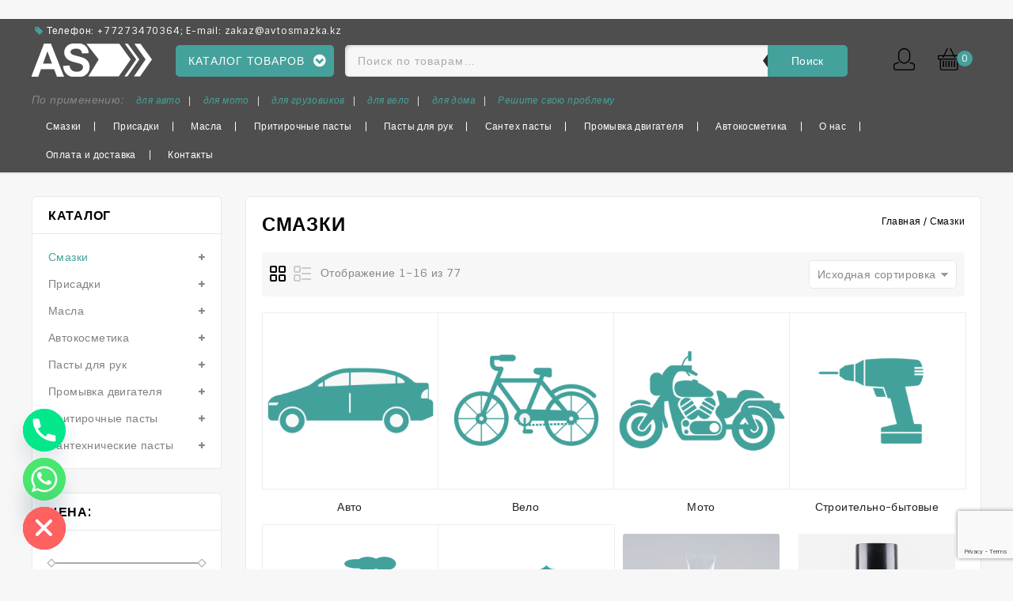

--- FILE ---
content_type: text/html; charset=UTF-8
request_url: https://avtosmazka.kz/shop/smazki/
body_size: 44875
content:
﻿<!DOCTYPE html>
<html lang="ru-RU">
<head>
<meta charset="UTF-8">
<meta name="viewport" content="width=device-width,initial-scale=1">
<link rel="profile" href="http://gmpg.org/xfn/11"/>
<link rel="pingback" href="https://avtosmazka.kz/xmlrpc.php"/>
 				<script>document.documentElement.className = document.documentElement.className + ' yes-js js_active js'</script>
			<!-- [if lt IE 9]>
		<![endif]-->
<meta name='robots' content='index, follow, max-image-preview:large, max-snippet:-1, max-video-preview:-1' />
	<style>img:is([sizes="auto" i], [sizes^="auto," i]) { contain-intrinsic-size: 3000px 1500px }</style>
	<script>window._wca = window._wca || [];</script>

	<!-- This site is optimized with the Yoast SEO plugin v25.8 - https://yoast.com/wordpress/plugins/seo/ -->
	<title>Смазки - Интернет-магазин avtosmazka.kz</title>
	<link rel="canonical" href="https://avtosmazka.kz/shop/smazki/" />
	<link rel="next" href="https://avtosmazka.kz/shop/smazki/page/2/" />
	<meta property="og:locale" content="ru_RU" />
	<meta property="og:type" content="article" />
	<meta property="og:title" content="Смазки - Интернет-магазин avtosmazka.kz" />
	<meta property="og:url" content="https://avtosmazka.kz/shop/smazki/" />
	<meta property="og:site_name" content="Интернет-магазин avtosmazka.kz" />
	<meta name="twitter:card" content="summary_large_image" />
	<script type="application/ld+json" class="yoast-schema-graph">{"@context":"https://schema.org","@graph":[{"@type":"CollectionPage","@id":"https://avtosmazka.kz/shop/smazki/","url":"https://avtosmazka.kz/shop/smazki/","name":"Смазки - Интернет-магазин avtosmazka.kz","isPartOf":{"@id":"https://avtosmazka.kz/#website"},"primaryImageOfPage":{"@id":"https://avtosmazka.kz/shop/smazki/#primaryimage"},"image":{"@id":"https://avtosmazka.kz/shop/smazki/#primaryimage"},"thumbnailUrl":"https://i0.wp.com/avtosmazka.kz/wp-content/uploads/2019/06/1122.jpg?fit=1000%2C1000&ssl=1","breadcrumb":{"@id":"https://avtosmazka.kz/shop/smazki/#breadcrumb"},"inLanguage":"ru-RU"},{"@type":"ImageObject","inLanguage":"ru-RU","@id":"https://avtosmazka.kz/shop/smazki/#primaryimage","url":"https://i0.wp.com/avtosmazka.kz/wp-content/uploads/2019/06/1122.jpg?fit=1000%2C1000&ssl=1","contentUrl":"https://i0.wp.com/avtosmazka.kz/wp-content/uploads/2019/06/1122.jpg?fit=1000%2C1000&ssl=1","width":1000,"height":1000},{"@type":"BreadcrumbList","@id":"https://avtosmazka.kz/shop/smazki/#breadcrumb","itemListElement":[{"@type":"ListItem","position":1,"name":"Home","item":"https://avtosmazka.kz/"},{"@type":"ListItem","position":2,"name":"Смазки"}]},{"@type":"WebSite","@id":"https://avtosmazka.kz/#website","url":"https://avtosmazka.kz/","name":"Интернет-магазин avtosmazka.kz","description":"смазочные материалы оптом","potentialAction":[{"@type":"SearchAction","target":{"@type":"EntryPoint","urlTemplate":"https://avtosmazka.kz/?s={search_term_string}"},"query-input":{"@type":"PropertyValueSpecification","valueRequired":true,"valueName":"search_term_string"}}],"inLanguage":"ru-RU"}]}</script>
	<!-- / Yoast SEO plugin. -->


<link rel='dns-prefetch' href='//stats.wp.com' />
<link rel='dns-prefetch' href='//www.googletagmanager.com' />
<link rel='dns-prefetch' href='//fonts.googleapis.com' />
<link rel='preconnect' href='//c0.wp.com' />
<link rel='preconnect' href='//i0.wp.com' />
<link rel="alternate" type="application/rss+xml" title="Интернет-магазин avtosmazka.kz &raquo; Лента" href="https://avtosmazka.kz/feed/" />
<link rel="alternate" type="application/rss+xml" title="Интернет-магазин avtosmazka.kz &raquo; Лента комментариев" href="https://avtosmazka.kz/comments/feed/" />
<link rel="alternate" type="application/rss+xml" title="Интернет-магазин avtosmazka.kz &raquo; Лента элемента Смазки таксономии Категория" href="https://avtosmazka.kz/shop/smazki/feed/" />
<script>
/* <![CDATA[ */
window._wpemojiSettings = {"baseUrl":"https:\/\/s.w.org\/images\/core\/emoji\/16.0.1\/72x72\/","ext":".png","svgUrl":"https:\/\/s.w.org\/images\/core\/emoji\/16.0.1\/svg\/","svgExt":".svg","source":{"wpemoji":"https:\/\/avtosmazka.kz\/wp-includes\/js\/wp-emoji.js?ver=6.8.3","twemoji":"https:\/\/avtosmazka.kz\/wp-includes\/js\/twemoji.js?ver=6.8.3"}};
/**
 * @output wp-includes/js/wp-emoji-loader.js
 */

/**
 * Emoji Settings as exported in PHP via _print_emoji_detection_script().
 * @typedef WPEmojiSettings
 * @type {object}
 * @property {?object} source
 * @property {?string} source.concatemoji
 * @property {?string} source.twemoji
 * @property {?string} source.wpemoji
 * @property {?boolean} DOMReady
 * @property {?Function} readyCallback
 */

/**
 * Support tests.
 * @typedef SupportTests
 * @type {object}
 * @property {?boolean} flag
 * @property {?boolean} emoji
 */

/**
 * IIFE to detect emoji support and load Twemoji if needed.
 *
 * @param {Window} window
 * @param {Document} document
 * @param {WPEmojiSettings} settings
 */
( function wpEmojiLoader( window, document, settings ) {
	if ( typeof Promise === 'undefined' ) {
		return;
	}

	var sessionStorageKey = 'wpEmojiSettingsSupports';
	var tests = [ 'flag', 'emoji' ];

	/**
	 * Checks whether the browser supports offloading to a Worker.
	 *
	 * @since 6.3.0
	 *
	 * @private
	 *
	 * @returns {boolean}
	 */
	function supportsWorkerOffloading() {
		return (
			typeof Worker !== 'undefined' &&
			typeof OffscreenCanvas !== 'undefined' &&
			typeof URL !== 'undefined' &&
			URL.createObjectURL &&
			typeof Blob !== 'undefined'
		);
	}

	/**
	 * @typedef SessionSupportTests
	 * @type {object}
	 * @property {number} timestamp
	 * @property {SupportTests} supportTests
	 */

	/**
	 * Get support tests from session.
	 *
	 * @since 6.3.0
	 *
	 * @private
	 *
	 * @returns {?SupportTests} Support tests, or null if not set or older than 1 week.
	 */
	function getSessionSupportTests() {
		try {
			/** @type {SessionSupportTests} */
			var item = JSON.parse(
				sessionStorage.getItem( sessionStorageKey )
			);
			if (
				typeof item === 'object' &&
				typeof item.timestamp === 'number' &&
				new Date().valueOf() < item.timestamp + 604800 && // Note: Number is a week in seconds.
				typeof item.supportTests === 'object'
			) {
				return item.supportTests;
			}
		} catch ( e ) {}
		return null;
	}

	/**
	 * Persist the supports in session storage.
	 *
	 * @since 6.3.0
	 *
	 * @private
	 *
	 * @param {SupportTests} supportTests Support tests.
	 */
	function setSessionSupportTests( supportTests ) {
		try {
			/** @type {SessionSupportTests} */
			var item = {
				supportTests: supportTests,
				timestamp: new Date().valueOf()
			};

			sessionStorage.setItem(
				sessionStorageKey,
				JSON.stringify( item )
			);
		} catch ( e ) {}
	}

	/**
	 * Checks if two sets of Emoji characters render the same visually.
	 *
	 * This is used to determine if the browser is rendering an emoji with multiple data points
	 * correctly. set1 is the emoji in the correct form, using a zero-width joiner. set2 is the emoji
	 * in the incorrect form, using a zero-width space. If the two sets render the same, then the browser
	 * does not support the emoji correctly.
	 *
	 * This function may be serialized to run in a Worker. Therefore, it cannot refer to variables from the containing
	 * scope. Everything must be passed by parameters.
	 *
	 * @since 4.9.0
	 *
	 * @private
	 *
	 * @param {CanvasRenderingContext2D} context 2D Context.
	 * @param {string} set1 Set of Emoji to test.
	 * @param {string} set2 Set of Emoji to test.
	 *
	 * @return {boolean} True if the two sets render the same.
	 */
	function emojiSetsRenderIdentically( context, set1, set2 ) {
		// Cleanup from previous test.
		context.clearRect( 0, 0, context.canvas.width, context.canvas.height );
		context.fillText( set1, 0, 0 );
		var rendered1 = new Uint32Array(
			context.getImageData(
				0,
				0,
				context.canvas.width,
				context.canvas.height
			).data
		);

		// Cleanup from previous test.
		context.clearRect( 0, 0, context.canvas.width, context.canvas.height );
		context.fillText( set2, 0, 0 );
		var rendered2 = new Uint32Array(
			context.getImageData(
				0,
				0,
				context.canvas.width,
				context.canvas.height
			).data
		);

		return rendered1.every( function ( rendered2Data, index ) {
			return rendered2Data === rendered2[ index ];
		} );
	}

	/**
	 * Checks if the center point of a single emoji is empty.
	 *
	 * This is used to determine if the browser is rendering an emoji with a single data point
	 * correctly. The center point of an incorrectly rendered emoji will be empty. A correctly
	 * rendered emoji will have a non-zero value at the center point.
	 *
	 * This function may be serialized to run in a Worker. Therefore, it cannot refer to variables from the containing
	 * scope. Everything must be passed by parameters.
	 *
	 * @since 6.8.2
	 *
	 * @private
	 *
	 * @param {CanvasRenderingContext2D} context 2D Context.
	 * @param {string} emoji Emoji to test.
	 *
	 * @return {boolean} True if the center point is empty.
	 */
	function emojiRendersEmptyCenterPoint( context, emoji ) {
		// Cleanup from previous test.
		context.clearRect( 0, 0, context.canvas.width, context.canvas.height );
		context.fillText( emoji, 0, 0 );

		// Test if the center point (16, 16) is empty (0,0,0,0).
		var centerPoint = context.getImageData(16, 16, 1, 1);
		for ( var i = 0; i < centerPoint.data.length; i++ ) {
			if ( centerPoint.data[ i ] !== 0 ) {
				// Stop checking the moment it's known not to be empty.
				return false;
			}
		}

		return true;
	}

	/**
	 * Determines if the browser properly renders Emoji that Twemoji can supplement.
	 *
	 * This function may be serialized to run in a Worker. Therefore, it cannot refer to variables from the containing
	 * scope. Everything must be passed by parameters.
	 *
	 * @since 4.2.0
	 *
	 * @private
	 *
	 * @param {CanvasRenderingContext2D} context 2D Context.
	 * @param {string} type Whether to test for support of "flag" or "emoji".
	 * @param {Function} emojiSetsRenderIdentically Reference to emojiSetsRenderIdentically function, needed due to minification.
	 * @param {Function} emojiRendersEmptyCenterPoint Reference to emojiRendersEmptyCenterPoint function, needed due to minification.
	 *
	 * @return {boolean} True if the browser can render emoji, false if it cannot.
	 */
	function browserSupportsEmoji( context, type, emojiSetsRenderIdentically, emojiRendersEmptyCenterPoint ) {
		var isIdentical;

		switch ( type ) {
			case 'flag':
				/*
				 * Test for Transgender flag compatibility. Added in Unicode 13.
				 *
				 * To test for support, we try to render it, and compare the rendering to how it would look if
				 * the browser doesn't render it correctly (white flag emoji + transgender symbol).
				 */
				isIdentical = emojiSetsRenderIdentically(
					context,
					'\uD83C\uDFF3\uFE0F\u200D\u26A7\uFE0F', // as a zero-width joiner sequence
					'\uD83C\uDFF3\uFE0F\u200B\u26A7\uFE0F' // separated by a zero-width space
				);

				if ( isIdentical ) {
					return false;
				}

				/*
				 * Test for Sark flag compatibility. This is the least supported of the letter locale flags,
				 * so gives us an easy test for full support.
				 *
				 * To test for support, we try to render it, and compare the rendering to how it would look if
				 * the browser doesn't render it correctly ([C] + [Q]).
				 */
				isIdentical = emojiSetsRenderIdentically(
					context,
					'\uD83C\uDDE8\uD83C\uDDF6', // as the sequence of two code points
					'\uD83C\uDDE8\u200B\uD83C\uDDF6' // as the two code points separated by a zero-width space
				);

				if ( isIdentical ) {
					return false;
				}

				/*
				 * Test for English flag compatibility. England is a country in the United Kingdom, it
				 * does not have a two letter locale code but rather a five letter sub-division code.
				 *
				 * To test for support, we try to render it, and compare the rendering to how it would look if
				 * the browser doesn't render it correctly (black flag emoji + [G] + [B] + [E] + [N] + [G]).
				 */
				isIdentical = emojiSetsRenderIdentically(
					context,
					// as the flag sequence
					'\uD83C\uDFF4\uDB40\uDC67\uDB40\uDC62\uDB40\uDC65\uDB40\uDC6E\uDB40\uDC67\uDB40\uDC7F',
					// with each code point separated by a zero-width space
					'\uD83C\uDFF4\u200B\uDB40\uDC67\u200B\uDB40\uDC62\u200B\uDB40\uDC65\u200B\uDB40\uDC6E\u200B\uDB40\uDC67\u200B\uDB40\uDC7F'
				);

				return ! isIdentical;
			case 'emoji':
				/*
				 * Does Emoji 16.0 cause the browser to go splat?
				 *
				 * To test for Emoji 16.0 support, try to render a new emoji: Splatter.
				 *
				 * The splatter emoji is a single code point emoji. Testing for browser support
				 * required testing the center point of the emoji to see if it is empty.
				 *
				 * 0xD83E 0xDEDF (\uD83E\uDEDF) == 🫟 Splatter.
				 *
				 * When updating this test, please ensure that the emoji is either a single code point
				 * or switch to using the emojiSetsRenderIdentically function and testing with a zero-width
				 * joiner vs a zero-width space.
				 */
				var notSupported = emojiRendersEmptyCenterPoint( context, '\uD83E\uDEDF' );
				return ! notSupported;
		}

		return false;
	}

	/**
	 * Checks emoji support tests.
	 *
	 * This function may be serialized to run in a Worker. Therefore, it cannot refer to variables from the containing
	 * scope. Everything must be passed by parameters.
	 *
	 * @since 6.3.0
	 *
	 * @private
	 *
	 * @param {string[]} tests Tests.
	 * @param {Function} browserSupportsEmoji Reference to browserSupportsEmoji function, needed due to minification.
	 * @param {Function} emojiSetsRenderIdentically Reference to emojiSetsRenderIdentically function, needed due to minification.
	 * @param {Function} emojiRendersEmptyCenterPoint Reference to emojiRendersEmptyCenterPoint function, needed due to minification.
	 *
	 * @return {SupportTests} Support tests.
	 */
	function testEmojiSupports( tests, browserSupportsEmoji, emojiSetsRenderIdentically, emojiRendersEmptyCenterPoint ) {
		var canvas;
		if (
			typeof WorkerGlobalScope !== 'undefined' &&
			self instanceof WorkerGlobalScope
		) {
			canvas = new OffscreenCanvas( 300, 150 ); // Dimensions are default for HTMLCanvasElement.
		} else {
			canvas = document.createElement( 'canvas' );
		}

		var context = canvas.getContext( '2d', { willReadFrequently: true } );

		/*
		 * Chrome on OS X added native emoji rendering in M41. Unfortunately,
		 * it doesn't work when the font is bolder than 500 weight. So, we
		 * check for bold rendering support to avoid invisible emoji in Chrome.
		 */
		context.textBaseline = 'top';
		context.font = '600 32px Arial';

		var supports = {};
		tests.forEach( function ( test ) {
			supports[ test ] = browserSupportsEmoji( context, test, emojiSetsRenderIdentically, emojiRendersEmptyCenterPoint );
		} );
		return supports;
	}

	/**
	 * Adds a script to the head of the document.
	 *
	 * @ignore
	 *
	 * @since 4.2.0
	 *
	 * @param {string} src The url where the script is located.
	 *
	 * @return {void}
	 */
	function addScript( src ) {
		var script = document.createElement( 'script' );
		script.src = src;
		script.defer = true;
		document.head.appendChild( script );
	}

	settings.supports = {
		everything: true,
		everythingExceptFlag: true
	};

	// Create a promise for DOMContentLoaded since the worker logic may finish after the event has fired.
	var domReadyPromise = new Promise( function ( resolve ) {
		document.addEventListener( 'DOMContentLoaded', resolve, {
			once: true
		} );
	} );

	// Obtain the emoji support from the browser, asynchronously when possible.
	new Promise( function ( resolve ) {
		var supportTests = getSessionSupportTests();
		if ( supportTests ) {
			resolve( supportTests );
			return;
		}

		if ( supportsWorkerOffloading() ) {
			try {
				// Note that the functions are being passed as arguments due to minification.
				var workerScript =
					'postMessage(' +
					testEmojiSupports.toString() +
					'(' +
					[
						JSON.stringify( tests ),
						browserSupportsEmoji.toString(),
						emojiSetsRenderIdentically.toString(),
						emojiRendersEmptyCenterPoint.toString()
					].join( ',' ) +
					'));';
				var blob = new Blob( [ workerScript ], {
					type: 'text/javascript'
				} );
				var worker = new Worker( URL.createObjectURL( blob ), { name: 'wpTestEmojiSupports' } );
				worker.onmessage = function ( event ) {
					supportTests = event.data;
					setSessionSupportTests( supportTests );
					worker.terminate();
					resolve( supportTests );
				};
				return;
			} catch ( e ) {}
		}

		supportTests = testEmojiSupports( tests, browserSupportsEmoji, emojiSetsRenderIdentically, emojiRendersEmptyCenterPoint );
		setSessionSupportTests( supportTests );
		resolve( supportTests );
	} )
		// Once the browser emoji support has been obtained from the session, finalize the settings.
		.then( function ( supportTests ) {
			/*
			 * Tests the browser support for flag emojis and other emojis, and adjusts the
			 * support settings accordingly.
			 */
			for ( var test in supportTests ) {
				settings.supports[ test ] = supportTests[ test ];

				settings.supports.everything =
					settings.supports.everything && settings.supports[ test ];

				if ( 'flag' !== test ) {
					settings.supports.everythingExceptFlag =
						settings.supports.everythingExceptFlag &&
						settings.supports[ test ];
				}
			}

			settings.supports.everythingExceptFlag =
				settings.supports.everythingExceptFlag &&
				! settings.supports.flag;

			// Sets DOMReady to false and assigns a ready function to settings.
			settings.DOMReady = false;
			settings.readyCallback = function () {
				settings.DOMReady = true;
			};
		} )
		.then( function () {
			return domReadyPromise;
		} )
		.then( function () {
			// When the browser can not render everything we need to load a polyfill.
			if ( ! settings.supports.everything ) {
				settings.readyCallback();

				var src = settings.source || {};

				if ( src.concatemoji ) {
					addScript( src.concatemoji );
				} else if ( src.wpemoji && src.twemoji ) {
					addScript( src.twemoji );
					addScript( src.wpemoji );
				}
			}
		} );
} )( window, document, window._wpemojiSettings );

/* ]]> */
</script>
<link rel='stylesheet' id='google_fonts-css' href='https://fonts.googleapis.com/css?family=Sintony%3A400%2C700&#038;ver=1.0.0#038;subset=latin%2Clatin-ext' media='all' />
<link rel='stylesheet' id='tmpmela_isotope-css' href='https://avtosmazka.kz/wp-content/themes/edigit/css/isotop-port.css?ver=6.8.3' media='all' />
<link rel='stylesheet' id='tmpmela_custom-css' href='https://avtosmazka.kz/wp-content/themes/edigit/css/megnor/custom.css?ver=6.8.3' media='all' />
<link rel='stylesheet' id='owl.carousel-css' href='https://avtosmazka.kz/wp-content/themes/edigit/css/megnor/owl.carousel.css?ver=6.8.3' media='all' />
<link rel='stylesheet' id='owl.transitions-css' href='https://avtosmazka.kz/wp-content/themes/edigit/css/megnor/owl.transitions.css?ver=6.8.3' media='all' />
<link rel='stylesheet' id='shadowbox-css' href='https://avtosmazka.kz/wp-content/themes/edigit/css/megnor/shadowbox.css?ver=6.8.3' media='all' />
<link rel='stylesheet' id='tmpmela_shortcode_style-css' href='https://avtosmazka.kz/wp-content/themes/edigit/css/megnor/shortcode_style.css?ver=6.8.3' media='all' />
<link rel='stylesheet' id='animate_min-css' href='https://avtosmazka.kz/wp-content/themes/edigit/css/megnor/animate.min.css?ver=6.8.3' media='all' />
<link rel='stylesheet' id='tmpmela-block-style-css' href='https://avtosmazka.kz/wp-content/themes/edigit/css/megnor/blocks.css?ver=6.8.3' media='all' />
<link rel='stylesheet' id='tmpmela_woocommerce_css-css' href='https://avtosmazka.kz/wp-content/themes/edigit/css/megnor/woocommerce.css?ver=6.8.3' media='all' />
<style id='wp-emoji-styles-inline-css'>

	img.wp-smiley, img.emoji {
		display: inline !important;
		border: none !important;
		box-shadow: none !important;
		height: 1em !important;
		width: 1em !important;
		margin: 0 0.07em !important;
		vertical-align: -0.1em !important;
		background: none !important;
		padding: 0 !important;
	}
</style>
<link rel='stylesheet' id='wp-block-library-css' href='https://c0.wp.com/c/6.8.3/wp-includes/css/dist/block-library/style.css' media='all' />
<style id='wp-block-library-theme-inline-css'>
.wp-block-audio :where(figcaption){
  color:#555;
  font-size:13px;
  text-align:center;
}
.is-dark-theme .wp-block-audio :where(figcaption){
  color:#ffffffa6;
}

.wp-block-audio{
  margin:0 0 1em;
}

.wp-block-code{
  border:1px solid #ccc;
  border-radius:4px;
  font-family:Menlo,Consolas,monaco,monospace;
  padding:.8em 1em;
}

.wp-block-embed :where(figcaption){
  color:#555;
  font-size:13px;
  text-align:center;
}
.is-dark-theme .wp-block-embed :where(figcaption){
  color:#ffffffa6;
}

.wp-block-embed{
  margin:0 0 1em;
}

.blocks-gallery-caption{
  color:#555;
  font-size:13px;
  text-align:center;
}
.is-dark-theme .blocks-gallery-caption{
  color:#ffffffa6;
}

:root :where(.wp-block-image figcaption){
  color:#555;
  font-size:13px;
  text-align:center;
}
.is-dark-theme :root :where(.wp-block-image figcaption){
  color:#ffffffa6;
}

.wp-block-image{
  margin:0 0 1em;
}

.wp-block-pullquote{
  border-bottom:4px solid;
  border-top:4px solid;
  color:currentColor;
  margin-bottom:1.75em;
}
.wp-block-pullquote cite,.wp-block-pullquote footer,.wp-block-pullquote__citation{
  color:currentColor;
  font-size:.8125em;
  font-style:normal;
  text-transform:uppercase;
}

.wp-block-quote{
  border-left:.25em solid;
  margin:0 0 1.75em;
  padding-left:1em;
}
.wp-block-quote cite,.wp-block-quote footer{
  color:currentColor;
  font-size:.8125em;
  font-style:normal;
  position:relative;
}
.wp-block-quote:where(.has-text-align-right){
  border-left:none;
  border-right:.25em solid;
  padding-left:0;
  padding-right:1em;
}
.wp-block-quote:where(.has-text-align-center){
  border:none;
  padding-left:0;
}
.wp-block-quote.is-large,.wp-block-quote.is-style-large,.wp-block-quote:where(.is-style-plain){
  border:none;
}

.wp-block-search .wp-block-search__label{
  font-weight:700;
}

.wp-block-search__button{
  border:1px solid #ccc;
  padding:.375em .625em;
}

:where(.wp-block-group.has-background){
  padding:1.25em 2.375em;
}

.wp-block-separator.has-css-opacity{
  opacity:.4;
}

.wp-block-separator{
  border:none;
  border-bottom:2px solid;
  margin-left:auto;
  margin-right:auto;
}
.wp-block-separator.has-alpha-channel-opacity{
  opacity:1;
}
.wp-block-separator:not(.is-style-wide):not(.is-style-dots){
  width:100px;
}
.wp-block-separator.has-background:not(.is-style-dots){
  border-bottom:none;
  height:1px;
}
.wp-block-separator.has-background:not(.is-style-wide):not(.is-style-dots){
  height:2px;
}

.wp-block-table{
  margin:0 0 1em;
}
.wp-block-table td,.wp-block-table th{
  word-break:normal;
}
.wp-block-table :where(figcaption){
  color:#555;
  font-size:13px;
  text-align:center;
}
.is-dark-theme .wp-block-table :where(figcaption){
  color:#ffffffa6;
}

.wp-block-video :where(figcaption){
  color:#555;
  font-size:13px;
  text-align:center;
}
.is-dark-theme .wp-block-video :where(figcaption){
  color:#ffffffa6;
}

.wp-block-video{
  margin:0 0 1em;
}

:root :where(.wp-block-template-part.has-background){
  margin-bottom:0;
  margin-top:0;
  padding:1.25em 2.375em;
}
</style>
<style id='classic-theme-styles-inline-css'>
/**
 * These rules are needed for backwards compatibility.
 * They should match the button element rules in the base theme.json file.
 */
.wp-block-button__link {
	color: #ffffff;
	background-color: #32373c;
	border-radius: 9999px; /* 100% causes an oval, but any explicit but really high value retains the pill shape. */

	/* This needs a low specificity so it won't override the rules from the button element if defined in theme.json. */
	box-shadow: none;
	text-decoration: none;

	/* The extra 2px are added to size solids the same as the outline versions.*/
	padding: calc(0.667em + 2px) calc(1.333em + 2px);

	font-size: 1.125em;
}

.wp-block-file__button {
	background: #32373c;
	color: #ffffff;
	text-decoration: none;
}

</style>
<link rel='stylesheet' id='mediaelement-css' href='https://c0.wp.com/c/6.8.3/wp-includes/js/mediaelement/mediaelementplayer-legacy.min.css' media='all' />
<link rel='stylesheet' id='wp-mediaelement-css' href='https://c0.wp.com/c/6.8.3/wp-includes/js/mediaelement/wp-mediaelement.css' media='all' />
<style id='jetpack-sharing-buttons-style-inline-css'>
.jetpack-sharing-buttons__services-list{display:flex;flex-direction:row;flex-wrap:wrap;gap:0;list-style-type:none;margin:5px;padding:0}.jetpack-sharing-buttons__services-list.has-small-icon-size{font-size:12px}.jetpack-sharing-buttons__services-list.has-normal-icon-size{font-size:16px}.jetpack-sharing-buttons__services-list.has-large-icon-size{font-size:24px}.jetpack-sharing-buttons__services-list.has-huge-icon-size{font-size:36px}@media print{.jetpack-sharing-buttons__services-list{display:none!important}}.editor-styles-wrapper .wp-block-jetpack-sharing-buttons{gap:0;padding-inline-start:0}ul.jetpack-sharing-buttons__services-list.has-background{padding:1.25em 2.375em}
</style>
<link rel='stylesheet' id='jquery-selectBox-css' href='https://avtosmazka.kz/wp-content/plugins/yith-woocommerce-wishlist/assets/css/jquery.selectBox.css?ver=1.2.0' media='all' />
<link rel='stylesheet' id='woocommerce_prettyPhoto_css-css' href='//avtosmazka.kz/wp-content/plugins/woocommerce/assets/css/prettyPhoto.css?ver=3.1.6' media='all' />
<link rel='stylesheet' id='yith-wcwl-main-css' href='https://avtosmazka.kz/wp-content/plugins/yith-woocommerce-wishlist/assets/css/style.css?ver=4.9.0' media='all' />
<style id='yith-wcwl-main-inline-css'>
 :root { --rounded-corners-radius: 16px; --add-to-cart-rounded-corners-radius: 16px; --feedback-duration: 3s } 
 :root { --rounded-corners-radius: 16px; --add-to-cart-rounded-corners-radius: 16px; --feedback-duration: 3s } 
</style>
<style id='global-styles-inline-css'>
:root{--wp--preset--aspect-ratio--square: 1;--wp--preset--aspect-ratio--4-3: 4/3;--wp--preset--aspect-ratio--3-4: 3/4;--wp--preset--aspect-ratio--3-2: 3/2;--wp--preset--aspect-ratio--2-3: 2/3;--wp--preset--aspect-ratio--16-9: 16/9;--wp--preset--aspect-ratio--9-16: 9/16;--wp--preset--color--black: #000000;--wp--preset--color--cyan-bluish-gray: #abb8c3;--wp--preset--color--white: #ffffff;--wp--preset--color--pale-pink: #f78da7;--wp--preset--color--vivid-red: #cf2e2e;--wp--preset--color--luminous-vivid-orange: #ff6900;--wp--preset--color--luminous-vivid-amber: #fcb900;--wp--preset--color--light-green-cyan: #7bdcb5;--wp--preset--color--vivid-green-cyan: #00d084;--wp--preset--color--pale-cyan-blue: #8ed1fc;--wp--preset--color--vivid-cyan-blue: #0693e3;--wp--preset--color--vivid-purple: #9b51e0;--wp--preset--gradient--vivid-cyan-blue-to-vivid-purple: linear-gradient(135deg,rgba(6,147,227,1) 0%,rgb(155,81,224) 100%);--wp--preset--gradient--light-green-cyan-to-vivid-green-cyan: linear-gradient(135deg,rgb(122,220,180) 0%,rgb(0,208,130) 100%);--wp--preset--gradient--luminous-vivid-amber-to-luminous-vivid-orange: linear-gradient(135deg,rgba(252,185,0,1) 0%,rgba(255,105,0,1) 100%);--wp--preset--gradient--luminous-vivid-orange-to-vivid-red: linear-gradient(135deg,rgba(255,105,0,1) 0%,rgb(207,46,46) 100%);--wp--preset--gradient--very-light-gray-to-cyan-bluish-gray: linear-gradient(135deg,rgb(238,238,238) 0%,rgb(169,184,195) 100%);--wp--preset--gradient--cool-to-warm-spectrum: linear-gradient(135deg,rgb(74,234,220) 0%,rgb(151,120,209) 20%,rgb(207,42,186) 40%,rgb(238,44,130) 60%,rgb(251,105,98) 80%,rgb(254,248,76) 100%);--wp--preset--gradient--blush-light-purple: linear-gradient(135deg,rgb(255,206,236) 0%,rgb(152,150,240) 100%);--wp--preset--gradient--blush-bordeaux: linear-gradient(135deg,rgb(254,205,165) 0%,rgb(254,45,45) 50%,rgb(107,0,62) 100%);--wp--preset--gradient--luminous-dusk: linear-gradient(135deg,rgb(255,203,112) 0%,rgb(199,81,192) 50%,rgb(65,88,208) 100%);--wp--preset--gradient--pale-ocean: linear-gradient(135deg,rgb(255,245,203) 0%,rgb(182,227,212) 50%,rgb(51,167,181) 100%);--wp--preset--gradient--electric-grass: linear-gradient(135deg,rgb(202,248,128) 0%,rgb(113,206,126) 100%);--wp--preset--gradient--midnight: linear-gradient(135deg,rgb(2,3,129) 0%,rgb(40,116,252) 100%);--wp--preset--font-size--small: 13px;--wp--preset--font-size--medium: 20px;--wp--preset--font-size--large: 36px;--wp--preset--font-size--x-large: 42px;--wp--preset--spacing--20: 0.44rem;--wp--preset--spacing--30: 0.67rem;--wp--preset--spacing--40: 1rem;--wp--preset--spacing--50: 1.5rem;--wp--preset--spacing--60: 2.25rem;--wp--preset--spacing--70: 3.38rem;--wp--preset--spacing--80: 5.06rem;--wp--preset--shadow--natural: 6px 6px 9px rgba(0, 0, 0, 0.2);--wp--preset--shadow--deep: 12px 12px 50px rgba(0, 0, 0, 0.4);--wp--preset--shadow--sharp: 6px 6px 0px rgba(0, 0, 0, 0.2);--wp--preset--shadow--outlined: 6px 6px 0px -3px rgba(255, 255, 255, 1), 6px 6px rgba(0, 0, 0, 1);--wp--preset--shadow--crisp: 6px 6px 0px rgba(0, 0, 0, 1);}:where(.is-layout-flex){gap: 0.5em;}:where(.is-layout-grid){gap: 0.5em;}body .is-layout-flex{display: flex;}.is-layout-flex{flex-wrap: wrap;align-items: center;}.is-layout-flex > :is(*, div){margin: 0;}body .is-layout-grid{display: grid;}.is-layout-grid > :is(*, div){margin: 0;}:where(.wp-block-columns.is-layout-flex){gap: 2em;}:where(.wp-block-columns.is-layout-grid){gap: 2em;}:where(.wp-block-post-template.is-layout-flex){gap: 1.25em;}:where(.wp-block-post-template.is-layout-grid){gap: 1.25em;}.has-black-color{color: var(--wp--preset--color--black) !important;}.has-cyan-bluish-gray-color{color: var(--wp--preset--color--cyan-bluish-gray) !important;}.has-white-color{color: var(--wp--preset--color--white) !important;}.has-pale-pink-color{color: var(--wp--preset--color--pale-pink) !important;}.has-vivid-red-color{color: var(--wp--preset--color--vivid-red) !important;}.has-luminous-vivid-orange-color{color: var(--wp--preset--color--luminous-vivid-orange) !important;}.has-luminous-vivid-amber-color{color: var(--wp--preset--color--luminous-vivid-amber) !important;}.has-light-green-cyan-color{color: var(--wp--preset--color--light-green-cyan) !important;}.has-vivid-green-cyan-color{color: var(--wp--preset--color--vivid-green-cyan) !important;}.has-pale-cyan-blue-color{color: var(--wp--preset--color--pale-cyan-blue) !important;}.has-vivid-cyan-blue-color{color: var(--wp--preset--color--vivid-cyan-blue) !important;}.has-vivid-purple-color{color: var(--wp--preset--color--vivid-purple) !important;}.has-black-background-color{background-color: var(--wp--preset--color--black) !important;}.has-cyan-bluish-gray-background-color{background-color: var(--wp--preset--color--cyan-bluish-gray) !important;}.has-white-background-color{background-color: var(--wp--preset--color--white) !important;}.has-pale-pink-background-color{background-color: var(--wp--preset--color--pale-pink) !important;}.has-vivid-red-background-color{background-color: var(--wp--preset--color--vivid-red) !important;}.has-luminous-vivid-orange-background-color{background-color: var(--wp--preset--color--luminous-vivid-orange) !important;}.has-luminous-vivid-amber-background-color{background-color: var(--wp--preset--color--luminous-vivid-amber) !important;}.has-light-green-cyan-background-color{background-color: var(--wp--preset--color--light-green-cyan) !important;}.has-vivid-green-cyan-background-color{background-color: var(--wp--preset--color--vivid-green-cyan) !important;}.has-pale-cyan-blue-background-color{background-color: var(--wp--preset--color--pale-cyan-blue) !important;}.has-vivid-cyan-blue-background-color{background-color: var(--wp--preset--color--vivid-cyan-blue) !important;}.has-vivid-purple-background-color{background-color: var(--wp--preset--color--vivid-purple) !important;}.has-black-border-color{border-color: var(--wp--preset--color--black) !important;}.has-cyan-bluish-gray-border-color{border-color: var(--wp--preset--color--cyan-bluish-gray) !important;}.has-white-border-color{border-color: var(--wp--preset--color--white) !important;}.has-pale-pink-border-color{border-color: var(--wp--preset--color--pale-pink) !important;}.has-vivid-red-border-color{border-color: var(--wp--preset--color--vivid-red) !important;}.has-luminous-vivid-orange-border-color{border-color: var(--wp--preset--color--luminous-vivid-orange) !important;}.has-luminous-vivid-amber-border-color{border-color: var(--wp--preset--color--luminous-vivid-amber) !important;}.has-light-green-cyan-border-color{border-color: var(--wp--preset--color--light-green-cyan) !important;}.has-vivid-green-cyan-border-color{border-color: var(--wp--preset--color--vivid-green-cyan) !important;}.has-pale-cyan-blue-border-color{border-color: var(--wp--preset--color--pale-cyan-blue) !important;}.has-vivid-cyan-blue-border-color{border-color: var(--wp--preset--color--vivid-cyan-blue) !important;}.has-vivid-purple-border-color{border-color: var(--wp--preset--color--vivid-purple) !important;}.has-vivid-cyan-blue-to-vivid-purple-gradient-background{background: var(--wp--preset--gradient--vivid-cyan-blue-to-vivid-purple) !important;}.has-light-green-cyan-to-vivid-green-cyan-gradient-background{background: var(--wp--preset--gradient--light-green-cyan-to-vivid-green-cyan) !important;}.has-luminous-vivid-amber-to-luminous-vivid-orange-gradient-background{background: var(--wp--preset--gradient--luminous-vivid-amber-to-luminous-vivid-orange) !important;}.has-luminous-vivid-orange-to-vivid-red-gradient-background{background: var(--wp--preset--gradient--luminous-vivid-orange-to-vivid-red) !important;}.has-very-light-gray-to-cyan-bluish-gray-gradient-background{background: var(--wp--preset--gradient--very-light-gray-to-cyan-bluish-gray) !important;}.has-cool-to-warm-spectrum-gradient-background{background: var(--wp--preset--gradient--cool-to-warm-spectrum) !important;}.has-blush-light-purple-gradient-background{background: var(--wp--preset--gradient--blush-light-purple) !important;}.has-blush-bordeaux-gradient-background{background: var(--wp--preset--gradient--blush-bordeaux) !important;}.has-luminous-dusk-gradient-background{background: var(--wp--preset--gradient--luminous-dusk) !important;}.has-pale-ocean-gradient-background{background: var(--wp--preset--gradient--pale-ocean) !important;}.has-electric-grass-gradient-background{background: var(--wp--preset--gradient--electric-grass) !important;}.has-midnight-gradient-background{background: var(--wp--preset--gradient--midnight) !important;}.has-small-font-size{font-size: var(--wp--preset--font-size--small) !important;}.has-medium-font-size{font-size: var(--wp--preset--font-size--medium) !important;}.has-large-font-size{font-size: var(--wp--preset--font-size--large) !important;}.has-x-large-font-size{font-size: var(--wp--preset--font-size--x-large) !important;}
:where(.wp-block-post-template.is-layout-flex){gap: 1.25em;}:where(.wp-block-post-template.is-layout-grid){gap: 1.25em;}
:where(.wp-block-columns.is-layout-flex){gap: 2em;}:where(.wp-block-columns.is-layout-grid){gap: 2em;}
:root :where(.wp-block-pullquote){font-size: 1.5em;line-height: 1.6;}
</style>
<link rel='stylesheet' id='contact-form-7-css' href='https://avtosmazka.kz/wp-content/plugins/contact-form-7/includes/css/styles.css?ver=6.1.1' media='all' />
<link rel='stylesheet' id='rs-plugin-settings-css' href='https://avtosmazka.kz/wp-content/plugins/revslider/public/assets/css/settings.css?ver=5.4.8.3' media='all' />
<style id='rs-plugin-settings-inline-css'>
#rs-demo-id {}
</style>
<link rel='stylesheet' id='apm-styles-css' href='https://avtosmazka.kz/wp-content/plugins/woocommerce-accepted-payment-methods/assets/css/style.css?ver=6.8.3' media='all' />
<style id='woocommerce-inline-inline-css'>
.woocommerce form .form-row .required { visibility: visible; }
</style>
<link rel='stylesheet' id='yith_wcbm_badge_style-css' href='https://avtosmazka.kz/wp-content/plugins/yith-woocommerce-badges-management/assets/css/frontend.css?ver=3.18.0' media='all' />
<style id='yith_wcbm_badge_style-inline-css'>
.yith-wcbm-badge.yith-wcbm-badge-text.yith-wcbm-badge-8899 {
				bottom: 0; left: 0; 
				
				-ms-transform: ; 
				-webkit-transform: ; 
				transform: ;
				padding: 0px 0px 0px 0px;
				background-color:#43a19b; border-radius: 0px 0px 0px 0px; width:110px; height:30px;
			}.yith-wcbm-badge.yith-wcbm-badge-text.yith-wcbm-badge-8900 {
				bottom: 0; right: 0; 
				
				-ms-transform: ; 
				-webkit-transform: ; 
				transform: ;
				padding: 0px 0px 0px 0px;
				background-color:#c93a3a; border-radius: 0px 0px 0px 0px; width:50px; height:50px;
			}.yith-wcbm-badge.yith-wcbm-badge-text.yith-wcbm-badge-8898 {
				bottom: 0; right: 0; 
				
				-ms-transform: ; 
				-webkit-transform: ; 
				transform: ;
				padding: 0px 0px 0px 0px;
				background-color:#f8bf48; border-radius: 0px 0px 0px 0px; width:90px; height:30px;
			}
</style>
<link rel='stylesheet' id='yith-gfont-open-sans-css' href='https://avtosmazka.kz/wp-content/plugins/yith-woocommerce-badges-management/assets/fonts/open-sans/style.css?ver=3.18.0' media='all' />
<link rel='stylesheet' id='yith-quick-view-css' href='https://avtosmazka.kz/wp-content/plugins/yith-woocommerce-quick-view/assets/css/yith-quick-view.css?ver=2.7.2' media='all' />
<style id='yith-quick-view-inline-css'>

				#yith-quick-view-modal .yith-quick-view-overlay{background:rgba( 0, 0, 0, 0.8)}
				#yith-quick-view-modal .yith-wcqv-main{background:#ffffff;}
				#yith-quick-view-close{color:#cdcdcd;}
				#yith-quick-view-close:hover{color:#ff0000;}
</style>
<link rel='stylesheet' id='brands-styles-css' href='https://c0.wp.com/p/woocommerce/10.1.3/assets/css/brands.css' media='all' />
<link rel='stylesheet' id='tmpmela-fonts-css' href='//fonts.googleapis.com/css?family=Source+Sans+Pro%3A300%2C400%2C700%2C300italic%2C400italic%2C700italic%7CBitter%3A400%2C700&#038;subset=latin%2Clatin-ext' media='all' />
<link rel='stylesheet' id='font-awesome-css' href='https://avtosmazka.kz/wp-content/plugins/js_composer/assets/lib/bower/font-awesome/css/font-awesome.min.css?ver=6.0.5' media='all' />
<style id='font-awesome-inline-css'>
[data-font="FontAwesome"]:before {font-family: 'FontAwesome' !important;content: attr(data-icon) !important;speak: none !important;font-weight: normal !important;font-variant: normal !important;text-transform: none !important;line-height: 1 !important;font-style: normal !important;-webkit-font-smoothing: antialiased !important;-moz-osx-font-smoothing: grayscale !important;}
</style>
<link rel='stylesheet' id='tmpmela-style-css' href='https://avtosmazka.kz/wp-content/themes/edigit/style.css?ver=1.0' media='all' />
<link rel='stylesheet' id='jquery-fixedheadertable-style-css' href='https://avtosmazka.kz/wp-content/plugins/yith-woocommerce-compare/assets/css/jquery.dataTables.css?ver=1.10.18' media='all' />
<link rel='stylesheet' id='yith_woocompare_page-css' href='https://avtosmazka.kz/wp-content/plugins/yith-woocommerce-compare/assets/css/compare.css?ver=3.3.0' media='all' />
<link rel='stylesheet' id='yith-woocompare-widget-css' href='https://avtosmazka.kz/wp-content/plugins/yith-woocommerce-compare/assets/css/widget.css?ver=3.3.0' media='all' />
<link rel='stylesheet' id='chaty-front-css-css' href='https://avtosmazka.kz/wp-content/plugins/chaty/css/chaty-front.min.css?ver=3.4.81644212845' media='all' />
<!--[if lt IE 9]>
<link rel='stylesheet' id='vc_lte_ie9-css' href='https://avtosmazka.kz/wp-content/plugins/js_composer/assets/css/vc_lte_ie9.min.css?ver=6.0.5' media='screen' />
<![endif]-->
<link rel='stylesheet' id='grid-list-layout-css' href='https://avtosmazka.kz/wp-content/plugins/woocommerce-grid-list-toggle/assets/css/style.css?ver=6.8.3' media='all' />
<link rel='stylesheet' id='grid-list-button-css' href='https://avtosmazka.kz/wp-content/plugins/woocommerce-grid-list-toggle/assets/css/button.css?ver=6.8.3' media='all' />
<link rel='stylesheet' id='dashicons-css' href='https://c0.wp.com/c/6.8.3/wp-includes/css/dashicons.css' media='all' />
<style id='dashicons-inline-css'>
[data-font="Dashicons"]:before {font-family: 'Dashicons' !important;content: attr(data-icon) !important;speak: none !important;font-weight: normal !important;font-variant: normal !important;text-transform: none !important;line-height: 1 !important;font-style: normal !important;-webkit-font-smoothing: antialiased !important;-moz-osx-font-smoothing: grayscale !important;}
</style>
<script src="https://c0.wp.com/c/6.8.3/wp-includes/js/jquery/jquery.js" id="jquery-core-js"></script>
<script src="https://c0.wp.com/c/6.8.3/wp-includes/js/jquery/jquery-migrate.js" id="jquery-migrate-js"></script>
<script src="https://avtosmazka.kz/wp-content/plugins/revslider/public/assets/js/jquery.themepunch.tools.min.js?ver=5.4.8.3" id="tp-tools-js"></script>
<script src="https://avtosmazka.kz/wp-content/plugins/revslider/public/assets/js/jquery.themepunch.revolution.min.js?ver=5.4.8.3" id="revmin-js"></script>
<script src="https://c0.wp.com/p/woocommerce/10.1.3/assets/js/jquery-blockui/jquery.blockUI.js" id="jquery-blockui-js" data-wp-strategy="defer"></script>
<script id="wc-add-to-cart-js-extra">
/* <![CDATA[ */
var wc_add_to_cart_params = {"ajax_url":"\/wp-admin\/admin-ajax.php","wc_ajax_url":"\/?wc-ajax=%%endpoint%%","i18n_view_cart":"\u041f\u0440\u043e\u0441\u043c\u043e\u0442\u0440 \u043a\u043e\u0440\u0437\u0438\u043d\u044b","cart_url":"https:\/\/avtosmazka.kz\/cart\/","is_cart":"","cart_redirect_after_add":"no"};
/* ]]> */
</script>
<script src="https://c0.wp.com/p/woocommerce/10.1.3/assets/js/frontend/add-to-cart.js" id="wc-add-to-cart-js" data-wp-strategy="defer"></script>
<script src="https://c0.wp.com/p/woocommerce/10.1.3/assets/js/js-cookie/js.cookie.js" id="js-cookie-js" defer="defer" data-wp-strategy="defer"></script>
<script id="woocommerce-js-extra">
/* <![CDATA[ */
var woocommerce_params = {"ajax_url":"\/wp-admin\/admin-ajax.php","wc_ajax_url":"\/?wc-ajax=%%endpoint%%","i18n_password_show":"\u041f\u043e\u043a\u0430\u0437\u0430\u0442\u044c \u043f\u0430\u0440\u043e\u043b\u044c","i18n_password_hide":"\u0421\u043a\u0440\u044b\u0442\u044c \u043f\u0430\u0440\u043e\u043b\u044c"};
/* ]]> */
</script>
<script src="https://c0.wp.com/p/woocommerce/10.1.3/assets/js/frontend/woocommerce.js" id="woocommerce-js" defer="defer" data-wp-strategy="defer"></script>
<script src="https://avtosmazka.kz/wp-content/plugins/js_composer/assets/js/vendors/woocommerce-add-to-cart.js?ver=6.0.5" id="vc_woocommerce-add-to-cart-js-js"></script>
<script src="https://avtosmazka.kz/wp-content/themes/edigit/js/megnor/jquery.jqtransform.js?ver=6.8.3" id="jqtransform-js"></script>
<script src="https://avtosmazka.kz/wp-content/themes/edigit/js/megnor/jquery.jqtransform.script.js?ver=6.8.3" id="jqtransform_script-js"></script>
<script src="https://avtosmazka.kz/wp-content/themes/edigit/js/megnor/jquery.custom.min.js?ver=6.8.3" id="tmpmela-custom_script-js"></script>
<script src="https://avtosmazka.kz/wp-content/themes/edigit/js/megnor/megnor.min.js?ver=6.8.3" id="tmpmela-megnor-js"></script>
<script src="https://avtosmazka.kz/wp-content/themes/edigit/js/megnor/carousel.min.js?ver=6.8.3" id="carousel-js"></script>
<script src="https://avtosmazka.kz/wp-content/themes/edigit/js/megnor/jquery.easypiechart.min.js?ver=6.8.3" id="easypiechart-js"></script>
<script src="https://avtosmazka.kz/wp-content/themes/edigit/js/megnor/custom.js?ver=6.8.3" id="tmpmela-custom-js"></script>
<script src="https://avtosmazka.kz/wp-content/themes/edigit/js/megnor/owl.carousel.min.js?ver=6.8.3" id="owlcarousel-js"></script>
<script src="https://avtosmazka.kz/wp-content/themes/edigit/js/megnor/jquery.formalize.min.js?ver=6.8.3" id="formalize-js"></script>
<script src="https://avtosmazka.kz/wp-content/themes/edigit/js/megnor/respond.min.js?ver=6.8.3" id="respond-js"></script>
<script src="https://avtosmazka.kz/wp-content/themes/edigit/js/megnor/jquery.validate.js?ver=6.8.3" id="validate-js"></script>
<script src="https://avtosmazka.kz/wp-content/themes/edigit/js/megnor/shadowbox.js?ver=6.8.3" id="shadowbox-js"></script>
<script src="https://avtosmazka.kz/wp-content/themes/edigit/js/megnor/waypoints.min.js?ver=6.8.3" id="waypoints-js"></script>
<script src="https://avtosmazka.kz/wp-content/themes/edigit/js/megnor/jquery.megamenu.js?ver=6.8.3" id="megamenu-js"></script>
<script src="https://avtosmazka.kz/wp-content/themes/edigit/js/megnor/easyResponsiveTabs.js?ver=6.8.3" id="easyResponsiveTabs-js"></script>
<script src="https://avtosmazka.kz/wp-content/themes/edigit/js/megnor/jquery.treeview.js?ver=6.8.3" id="jtree_min-js"></script>
<script src="https://avtosmazka.kz/wp-content/themes/edigit/js/megnor/jquery.jscroll.min.js?ver=6.8.3" id="scroll-min-js"></script>
<script src="https://avtosmazka.kz/wp-content/themes/edigit/js/megnor/countUp.js?ver=6.8.3" id="countUp-js"></script>
<script src="https://avtosmazka.kz/wp-content/themes/edigit/js/megnor/jquery.bxslider.js?ver=6.8.3" id="bxslider-js"></script>
<script src="https://avtosmazka.kz/wp-content/themes/edigit/js/megnor/doubletaptogo.js?ver=6.8.3" id="doubletaptogo-js"></script>
<script src="https://avtosmazka.kz/wp-content/themes/edigit/js/megnor/jquery.countdown.min.js?ver=6.8.3" id="countdown_min-js"></script>
<script src="https://avtosmazka.kz/wp-content/themes/edigit/js/html5.js?ver=6.8.3" id="tmpmela-html5-js"></script>
<script id="phpvariable-js-extra">
/* <![CDATA[ */
var php_var = {"tmpmela_loadmore":"","tmpmela_pagination":"","tmpmela_nomore":""};
/* ]]> */
</script>
<script src="https://avtosmazka.kz/wp-content/themes/edigit/js/megnor/megnorloadmore.js?ver=6.8.3" id="phpvariable-js"></script>
<script src="https://stats.wp.com/s-202603.js" id="woocommerce-analytics-js" defer="defer" data-wp-strategy="defer"></script>

<!-- Сниппет тегов Google (gtag.js), добавленный Site Kit -->
<!-- Сниппет Google Analytics добавлен с помощью Site Kit -->
<script src="https://www.googletagmanager.com/gtag/js?id=G-9HQD1J3ZRM" id="google_gtagjs-js" async></script>
<script id="google_gtagjs-js-after">
/* <![CDATA[ */
window.dataLayer = window.dataLayer || [];function gtag(){dataLayer.push(arguments);}
gtag("set","linker",{"domains":["avtosmazka.kz"]});
gtag("js", new Date());
gtag("set", "developer_id.dZTNiMT", true);
gtag("config", "G-9HQD1J3ZRM");
/* ]]> */
</script>
<script src="https://avtosmazka.kz/wp-content/plugins/woocommerce-grid-list-toggle/assets/js/jquery.cookie.min.js?ver=6.8.3" id="cookie-js"></script>
<script src="https://avtosmazka.kz/wp-content/plugins/woocommerce-grid-list-toggle/assets/js/jquery.gridlistview.min.js?ver=6.8.3" id="grid-list-scripts-js"></script>
<link rel="https://api.w.org/" href="https://avtosmazka.kz/wp-json/" /><link rel="alternate" title="JSON" type="application/json" href="https://avtosmazka.kz/wp-json/wp/v2/product_cat/285" /><link rel="EditURI" type="application/rsd+xml" title="RSD" href="https://avtosmazka.kz/xmlrpc.php?rsd" />
<meta name="generator" content="WordPress 6.8.3" />
<meta name="generator" content="WooCommerce 10.1.3" />
<meta name="generator" content="Site Kit by Google 1.160.1" />

<!-- Saphali Lite Version -->
<meta name="generator" content="Saphali Lite 2.0.0" />

	<style>img#wpstats{display:none}</style>
		<meta name="generator" content="/var/www/www-root/data/www/avtosmazka.kz/wp-content/themes/edigit/style.css - " /><link rel="shortcut icon" type="image/png" href="https://avtosmazka.kz/wp-content/themes/edigit/templatemela/favicon.ico" /><style>
		h1 {	
		font-family:'Sintony', Arial, Helvetica, sans-serif;
	}	
			h1 {	
		color:#000000;	
	}	
			h2 {	
		font-family:'Sintony', Arial, Helvetica, sans-serif;
	}	
			h2 {	
		color:#000000;	
	}	
			h3 {	
		font-family:'Sintony', Arial, Helvetica, sans-serif;
	}	
			h3 { color:#000000;}
			h4 {	
		font-family:'Sintony', Arial, Helvetica, sans-serif;
	}	
		
		h4 {	
		color:#000000;	
	}	
			h5 {	
		font-family:'Sintony', Arial, Helvetica, sans-serif;
	}	
			h5 {	
		color:#000000;	
	}	
			h6 {	
		font-family:'Sintony', Arial, Helvetica, sans-serif;
	}	
		
		h6 {	
		color:#000000;	
	}	
			.home-service h3.widget-title {	
		font-family:'Sintony', Arial, Helvetica, sans-serif;
	}	
		.primary-sidebar a{
		color:#808080;
	}
	 .primary-sidebar a:hover ,.current-cat > a{
		color:#45A19B;
	}		
	a {
		color:#000000;
	}
	a:hover,
	.custom-testimonial .style-1 .testimonial-title a:hover,
	.cat_img_block:hover .category,.service-block a:hover,
	.header-category .product-categories .children li > a:hover,
	.cat-img-block a:hover,
	.woocommerce ul.products li.product a:hover .product-name,.woocommerce-page ul.products li.product:hover a:hover .product-name
	{
		color:#42A19A;
	}
		h3 {	
		font-family:'Sintony', Arial, Helvetica, sans-serif;	
	}	
			.site-header {	
		font-family:'Sintony', Arial, Helvetica, sans-serif;	
	}	
			
		.footer-top-bkg-img {
				background-image: url("https://avtosmazka.kz/wp-content/themes/edigit/images/megnor/footer-bg.png");
		background-position:bottom right;
		background-repeat:no-repeat;
		background-attachment:scroll;
			}
	.home .site-footer {background-color:#F9F9F9 ;}
	.site-footer {background-color:#FFFFFF ;}
	.site-footer .widget-title{color:#000000; }
	.footer-middle a, .footer-middle{	color:#6F6F6F; }
	.footer-middle a:hover{color:#42A19A;}
	.footer-bottom {background-color:#000000 ;}
	.footer-bottom a, .footer-bottom{color:#BABABA;}
	.footer-bottom a:hover{color:#42A19A;}
	body {background-color:#F7F7F7 ;}
	body.home{
		background-color:#FFFFFF ;}
	.home .site-main {
				background-image: url("https://avtosmazka.kz/wp-content/themes/edigit/images/megnor/colorpicker/pattern/body-bg.png");
		background-position:top left ;
		background-repeat:no-repeat;
		background-attachment:scroll;
					
		color:#878787;
	} 
	.topbar-text{color:#FFFFFF; }
	.navigation-bar{background-color:rgba(78,78,78,1)}
	.mega-menu ul li a{color:#FFFFFF; }
	.mega-menu ul li a:hover,.mega-menu .current_page_item > a{color:#F9BF39; }
	.mobile-menu{background-color:rgba(255,255,255,1)}
	.mobile-menu ul li a{color:#4E4E4E; }
	.mobile-menu ul li a:hover,.mobile-menu .current_page_item > a{color:#F9BF39; }
	.site-header,.header-main {
		background-color:rgba(78,78,78,1);
			} 
		body {	
		font-family: 'Sintony', Arial, Helvetica, sans-serif;	
	}
.widget button, .widget input[type="button"], .widget input[type="reset"], .widget input[type="submit"], a.button, button, .contributor-posts-link, input[type="button"], input[type="reset"], input[type="submit"], .button_content_inner a, .woocommerce #content input.button, .woocommerce #respond input#submit, .woocommerce a.button, .woocommerce button.button, .woocommerce input.button, .woocommerce-page #content input.button, .woocommerce-page #respond input#submit, .woocommerce-page a.button, .woocommerce-page button.button, .woocommerce-page input.button, .woocommerce .wishlist_table td.product-add-to-cart a,.woocommerce .wc-proceed-to-checkout .checkout-button:hover,
.woocommerce-page input.button:hover,.woocommerce #content input.button.disabled,.woocommerce #content input.button:disabled,.woocommerce #respond input#submit.disabled,.woocommerce #respond input#submit:disabled,.woocommerce a.button.disabled,.woocommerce a.button:disabled,.woocommerce button.button.disabled,.woocommerce button.button:disabled,.woocommerce input.button.disabled,.woocommerce input.button:disabled,.woocommerce-page #content input.button.disabled,.woocommerce-page #content input.button:disabled,.woocommerce-page #respond input#submit.disabled,.woocommerce-page #respond input#submit:disabled,.woocommerce-page a.button.disabled,.woocommerce-page a.button:disabled,.woocommerce-page button.button.disabled,.woocommerce-page button.button:disabled,.woocommerce-page input.button.disabled,.woocommerce-page input.button:disabled,#primary .entry-summary .single_add_to_cart_button{
	background-color:rgba(255,255,255,1);
	color:#45A19B;
	border-color:#45A19B;
	 font-family:Sintony;
		font-family:'Sintony', Arial, Helvetica, sans-serif;
	}
.widget input[type="button"]:hover,.widget input[type="button"]:focus,.widget input[type="reset"]:hover,.widget input[type="reset"]:focus,.widget input[type="submit"]:hover,.widget input[type="submit"]:focus,a.button:hover,a.button:focus,button:hover,button:focus,.contributor-posts-link:hover,input[type="button"]:hover,input[type="button"]:focus,input[type="reset"]:hover,input[type="reset"]:focus,input[type="submit"]:hover,input[type="submit"]:focus,.calloutarea_button a.button:hover,.calloutarea_button a.button:focus,.button_content_inner a:hover,.button_content_inner a:focus,.woocommerce #content input.button:hover, .woocommerce #respond input#submit:hover, .woocommerce a.button:hover, .woocommerce button.button:hover, .woocommerce input.button:hover, .woocommerce-page #content input.button:hover, .woocommerce-page #respond input#submit:hover, .woocommerce-page a.button:hover, .woocommerce-page button.button:hover, .woocommerce #content table.cart .checkout-button:hover,#primary .entry-summary .single_add_to_cart_button:hover,.woocommerce .wc-proceed-to-checkout .checkout-button{
		background-color:rgba(69,161,155,1);
		color:#FFFFFF;
		border-color:#45A19B;
	}	
			
</style>
	<noscript><style>.woocommerce-product-gallery{ opacity: 1 !important; }</style></noscript>
	<meta name="generator" content="Powered by WPBakery Page Builder - drag and drop page builder for WordPress."/>
<meta name="generator" content="Powered by Slider Revolution 5.4.8.3 - responsive, Mobile-Friendly Slider Plugin for WordPress with comfortable drag and drop interface." />
<style></style><link rel="icon" href="https://i0.wp.com/avtosmazka.kz/wp-content/uploads/2019/09/cropped-ico.png?fit=32%2C32&#038;ssl=1" sizes="32x32" />
<link rel="icon" href="https://i0.wp.com/avtosmazka.kz/wp-content/uploads/2019/09/cropped-ico.png?fit=192%2C192&#038;ssl=1" sizes="192x192" />
<link rel="apple-touch-icon" href="https://i0.wp.com/avtosmazka.kz/wp-content/uploads/2019/09/cropped-ico.png?fit=180%2C180&#038;ssl=1" />
<meta name="msapplication-TileImage" content="https://i0.wp.com/avtosmazka.kz/wp-content/uploads/2019/09/cropped-ico.png?fit=270%2C270&#038;ssl=1" />
<script>function setREVStartSize(e){									
						try{ e.c=jQuery(e.c);var i=jQuery(window).width(),t=9999,r=0,n=0,l=0,f=0,s=0,h=0;
							if(e.responsiveLevels&&(jQuery.each(e.responsiveLevels,function(e,f){f>i&&(t=r=f,l=e),i>f&&f>r&&(r=f,n=e)}),t>r&&(l=n)),f=e.gridheight[l]||e.gridheight[0]||e.gridheight,s=e.gridwidth[l]||e.gridwidth[0]||e.gridwidth,h=i/s,h=h>1?1:h,f=Math.round(h*f),"fullscreen"==e.sliderLayout){var u=(e.c.width(),jQuery(window).height());if(void 0!=e.fullScreenOffsetContainer){var c=e.fullScreenOffsetContainer.split(",");if (c) jQuery.each(c,function(e,i){u=jQuery(i).length>0?u-jQuery(i).outerHeight(!0):u}),e.fullScreenOffset.split("%").length>1&&void 0!=e.fullScreenOffset&&e.fullScreenOffset.length>0?u-=jQuery(window).height()*parseInt(e.fullScreenOffset,0)/100:void 0!=e.fullScreenOffset&&e.fullScreenOffset.length>0&&(u-=parseInt(e.fullScreenOffset,0))}f=u}else void 0!=e.minHeight&&f<e.minHeight&&(f=e.minHeight);e.c.closest(".rev_slider_wrapper").css({height:f})					
						}catch(d){console.log("Failure at Presize of Slider:"+d)}						
					};</script>
<noscript><style> .wpb_animate_when_almost_visible { opacity: 1; }</style></noscript> 
	
	
<meta name="mailru-domain" content="Kc0tLm5DICDho6HY" />	

	
	<meta name="google-site-verification" content="evi7vyzh8I2ZAqinUknyAOKLwFJsX9YbdAMJSwJPx9I" />
	
</head>
<body class="archive tax-product_cat term-smazki term-285 wp-embed-responsive wp-theme-edigit theme-edigit woocommerce woocommerce-page woocommerce-no-js yith-wcbm-theme-edigit masthead-fixed list-view shop-left-sidebar topbar wpb-js-composer js-comp-ver-6.0.5 vc_responsive">
<!--CSS Spinner-->
<div class="spinner-wrapper">
<div class="spinner">
  <div class="double-bounce1"></div>
  <div class="double-bounce2"></div>
</div>
</div>
<div id="page" class="hfeed site">
<!--  Header -->
<header id="masthead" class="site-header  site-header-fix header left-sidebar"> 
   <div class="header-main header-fix">
		  <div class="header-top">
			 <div class="theme-container">
			 	<div class="header-top-left">
													  <div class="topbar-text">Телефон: +77273470364; E-mail: zakaz@avtosmazka.kz</div>
									 			</div>
				 <div class="header-top-right">								
				<!--  #site-navigation -->
					<nav id="site-navigation" class="navigation-bar main-navigation">																			
						<h3 class="menu-toggle">Menu</h3>
						<a class="screen-reader-text skip-link" href="#content" title="Skip to content">Skip to content</a>	
							






	
					</nav>	
				</div>						
		  	</div>
		 </div>
				  <div class="header-bottom">
			<div class="theme-container">
				<!--  Start Header Left -->
				<div class="header-left">
								<!--  Header LOGO-->
								<div class="header-logo">
																	<a href="https://avtosmazka.kz/" title="Интернет-магазин avtosmazka.kz" rel="home">
									<img alt="" src="https://avtosmazka.kz/wp-content/uploads/2019/05/logo-avtosmazka.png" />									</a>
																								</div>
						</div>
				 <!--  Start Header Center -->	
				<div class="header-center">
														<div class="box-category-heading">
								<div class="box-category">
									<span class="heading-img"></span>КАТАЛОГ ТОВАРОВ								</div>
								<div class="header-category widget_product_categories">
									 <h3 class="widget-title">Каталог товаров</h3><ul class="product-categories"><li class="cat-item cat-item-285 current-cat cat-parent"><a href="https://avtosmazka.kz/shop/smazki/">Смазки</a><ul class='children'>
<li class="cat-item cat-item-48"><a href="https://avtosmazka.kz/shop/smazki/avto/">Авто</a></li>
<li class="cat-item cat-item-51"><a href="https://avtosmazka.kz/shop/smazki/velo/">Вело</a></li>
<li class="cat-item cat-item-58"><a href="https://avtosmazka.kz/shop/smazki/moto/">Мото</a></li>
<li class="cat-item cat-item-61"><a href="https://avtosmazka.kz/shop/smazki/stroitelno-bytovye/">Строительно-бытовые</a></li>
<li class="cat-item cat-item-123"><a href="https://avtosmazka.kz/shop/smazki/promyshlennie/">Промышленные</a></li>
<li class="cat-item cat-item-124"><a href="https://avtosmazka.kz/shop/smazki/dlya-gruzovyh-avto/">Для грузовых авто</a></li>
</ul>
</li>
<li class="cat-item cat-item-284 cat-parent"><a href="https://avtosmazka.kz/shop/prisadki/">Присадки</a><ul class='children'>
<li class="cat-item cat-item-287"><a href="https://avtosmazka.kz/shop/prisadki/v-masla/">Присадки в масла</a></li>
<li class="cat-item cat-item-288"><a href="https://avtosmazka.kz/shop/prisadki/dobavki-v-toplivo/">Добавки в топливо</a></li>
</ul>
</li>
<li class="cat-item cat-item-289 cat-parent"><a href="https://avtosmazka.kz/shop/masla/">Масла</a><ul class='children'>
<li class="cat-item cat-item-290"><a href="https://avtosmazka.kz/shop/masla/zhidkost-dlya-gidrousilitelya/">Для гидроусилителя</a></li>
<li class="cat-item cat-item-291"><a href="https://avtosmazka.kz/shop/masla/dlya-amortizatorov-masla/">Для амортизаторов</a></li>
</ul>
</li>
<li class="cat-item cat-item-301 cat-parent"><a href="https://avtosmazka.kz/shop/avtokosmetika/">Автокосметика</a><ul class='children'>
<li class="cat-item cat-item-302"><a href="https://avtosmazka.kz/shop/avtokosmetika/avtoshampuni/">Автошампуни</a></li>
<li class="cat-item cat-item-303"><a href="https://avtosmazka.kz/shop/avtokosmetika/cherniteli-shin/">Чернители шин</a></li>
<li class="cat-item cat-item-304"><a href="https://avtosmazka.kz/shop/avtokosmetika/restavratory-kozhi/">Реставраторы кожи</a></li>
<li class="cat-item cat-item-305"><a href="https://avtosmazka.kz/shop/avtokosmetika/restavratory-plastika/">Реставраторы пластика</a></li>
</ul>
</li>
<li class="cat-item cat-item-62 cat-parent"><a href="https://avtosmazka.kz/shop/pasty-dlya-ruk/">Пасты для рук</a><ul class='children'>
<li class="cat-item cat-item-115"><a href="https://avtosmazka.kz/shop/pasty-dlya-ruk/dlya-zaschity-pred-rabotoy/">Крем для защиты рук перед работой</a></li>
<li class="cat-item cat-item-114"><a href="https://avtosmazka.kz/shop/pasty-dlya-ruk/ochistka-ot-zagryazneniy/">Пасты для очистки рук</a></li>
<li class="cat-item cat-item-116"><a href="https://avtosmazka.kz/shop/pasty-dlya-ruk/dlya-zaschity-posle-raboty/">Крем для защиты рук после работы</a></li>
</ul>
</li>
<li class="cat-item cat-item-298 cat-parent"><a href="https://avtosmazka.kz/shop/promyvka-dvigatelya/">Промывка двигателя</a><ul class='children'>
<li class="cat-item cat-item-299"><a href="https://avtosmazka.kz/shop/promyvka-dvigatelya/myagkaya/">Постепенное очищение</a></li>
<li class="cat-item cat-item-300"><a href="https://avtosmazka.kz/shop/promyvka-dvigatelya/pri-smene-masla/">5-ти минутное очищение</a></li>
</ul>
</li>
<li class="cat-item cat-item-292 cat-parent"><a href="https://avtosmazka.kz/shop/pritirochnye-pasty/">Притирочные пасты</a><ul class='children'>
<li class="cat-item cat-item-293"><a href="https://avtosmazka.kz/shop/pritirochnye-pasty/dlya-benzinovogo-motora/">Для бензиновых моторов</a></li>
<li class="cat-item cat-item-294"><a href="https://avtosmazka.kz/shop/pritirochnye-pasty/dlya-dizelnogo-motora/">Для дизельных моторов</a></li>
</ul>
</li>
<li class="cat-item cat-item-295 cat-parent"><a href="https://avtosmazka.kz/shop/santekhnicheskie-pasty/">Сантехнические пасты</a><ul class='children'>
<li class="cat-item cat-item-296"><a href="https://avtosmazka.kz/shop/santekhnicheskie-pasty/dlya-gazovykh-trub/">Для газовых труб</a></li>
<li class="cat-item cat-item-297"><a href="https://avtosmazka.kz/shop/santekhnicheskie-pasty/dlya-vodoprovodnykh-trub/">Для водопроводных труб</a></li>
</ul>
</li>
</ul> 	
									 		
								</div>		
							</div>				
						   	
														<div class="header-search">
										<div class="header-toggle"></div>
										<form role="search" method="get" class="woocommerce-product-search" action="https://avtosmazka.kz/">
	<label class="screen-reader-text" for="woocommerce-product-search-field-0">Искать:</label>
	<input type="search" id="woocommerce-product-search-field-0" class="search-field" placeholder="Поиск по товарам&hellip;" value="" name="s" />
	<button type="submit" value="Поиск" class="">Поиск</button>
	<input type="hidden" name="post_type" value="product" />
</form>
	
										</div>
																		</div>
				<!--  Start Header Right -->	
				<div class="header-right">
				    <div class="header-right-top">
					<nav class="nav-top">																			
							<h3 class="menu-toggle">Menu</h3>
							<a class="screen-reader-text skip-link" href="#content" title="Skip to content">Skip to content</a>	
								<div class="mobile-menu">	
								<span class="close-menu"></span>	
									<div class="menu-mainmenu-container"><ul id="menu-mainmenu" class="mobile-menu-inner"><li id="menu-item-9303" class="menu-item menu-item-type-taxonomy menu-item-object-product_cat current-menu-item menu-item-has-children menu-item-9303"><a href="https://avtosmazka.kz/shop/smazki/" aria-current="page">Смазки</a>
<ul class="sub-menu">
	<li id="menu-item-8907" class="menu-item menu-item-type-taxonomy menu-item-object-product_cat menu-item-has-children menu-item-8907"><a href="https://avtosmazka.kz/shop/smazki/avto/">Смазки для авто</a>
	<ul class="sub-menu">
		<li id="menu-item-8919" class="menu-item menu-item-type-taxonomy menu-item-object-product_cat menu-item-8919"><a href="https://avtosmazka.kz/shop/smazki/avto/dlya-suppprtov/">Для суппортов</a></li>
		<li id="menu-item-8913" class="menu-item menu-item-type-taxonomy menu-item-object-product_cat menu-item-8913"><a href="https://avtosmazka.kz/shop/smazki/avto/dlya-podshipnikov/">Для подшипников</a></li>
		<li id="menu-item-8921" class="menu-item menu-item-type-taxonomy menu-item-object-product_cat menu-item-8921"><a href="https://avtosmazka.kz/shop/smazki/avto/dlya-shrusov/">Для ШРУСов</a></li>
		<li id="menu-item-8920" class="menu-item menu-item-type-taxonomy menu-item-object-product_cat menu-item-8920"><a href="https://avtosmazka.kz/shop/smazki/avto/dlya-sharovyh-opor/">Для шаровых опор</a></li>
		<li id="menu-item-8910" class="menu-item menu-item-type-taxonomy menu-item-object-product_cat menu-item-8910"><a href="https://avtosmazka.kz/shop/smazki/avto/dlya-kardannogo-vala/">Для карданного вала</a></li>
		<li id="menu-item-8911" class="menu-item menu-item-type-taxonomy menu-item-object-product_cat menu-item-8911"><a href="https://avtosmazka.kz/shop/smazki/avto/dlya-klemm/">Для клемм</a></li>
		<li id="menu-item-8916" class="menu-item menu-item-type-taxonomy menu-item-object-product_cat menu-item-8916"><a href="https://avtosmazka.kz/shop/smazki/avto/dlya-rolikov-grm/">Для роликов ГРМ</a></li>
		<li id="menu-item-8918" class="menu-item menu-item-type-taxonomy menu-item-object-product_cat menu-item-8918"><a href="https://avtosmazka.kz/shop/smazki/avto/dlya-svechei-zajiganiya/">Для свечей зажигания</a></li>
		<li id="menu-item-8908" class="menu-item menu-item-type-taxonomy menu-item-object-product_cat menu-item-8908"><a href="https://avtosmazka.kz/shop/smazki/avto/dlya-boltov/">Для болтов</a></li>
		<li id="menu-item-8914" class="menu-item menu-item-type-taxonomy menu-item-object-product_cat menu-item-8914"><a href="https://avtosmazka.kz/shop/smazki/avto/dlya-pokrytiya-porshnei/">Для покрытия поршней</a></li>
		<li id="menu-item-8915" class="menu-item menu-item-type-taxonomy menu-item-object-product_cat menu-item-8915"><a href="https://avtosmazka.kz/shop/smazki/avto/dlya-rezinovyh-uplotniteley/">Для резиновый уплотнителей</a></li>
		<li id="menu-item-8917" class="menu-item menu-item-type-taxonomy menu-item-object-product_cat menu-item-8917"><a href="https://avtosmazka.kz/shop/smazki/avto/dlya-sborki-dvigatelya/">Для сборки двигателя</a></li>
		<li id="menu-item-8909" class="menu-item menu-item-type-taxonomy menu-item-object-product_cat menu-item-8909"><a href="https://avtosmazka.kz/shop/smazki/avto/dlya-zamkov-i-petel/">Для замков и петель</a></li>
		<li id="menu-item-8912" class="menu-item menu-item-type-taxonomy menu-item-object-product_cat menu-item-8912"><a href="https://avtosmazka.kz/shop/smazki/avto/dlya-napravlyauschih-luka/">Для направляющих люка</a></li>
	</ul>
</li>
	<li id="menu-item-8922" class="menu-item menu-item-type-taxonomy menu-item-object-product_cat menu-item-has-children menu-item-8922"><a href="https://avtosmazka.kz/shop/smazki/velo/">Вело</a>
	<ul class="sub-menu">
		<li id="menu-item-8924" class="menu-item menu-item-type-taxonomy menu-item-object-product_cat menu-item-8924"><a href="https://avtosmazka.kz/shop/smazki/velo/dlya-velocepei/">Для велоцепей</a></li>
		<li id="menu-item-8923" class="menu-item menu-item-type-taxonomy menu-item-object-product_cat menu-item-8923"><a href="https://avtosmazka.kz/shop/smazki/velo/dlya-velosipednih-podshipnikov/">Для велосипедных подшипников</a></li>
	</ul>
</li>
	<li id="menu-item-8926" class="menu-item menu-item-type-taxonomy menu-item-object-product_cat menu-item-has-children menu-item-8926"><a href="https://avtosmazka.kz/shop/smazki/moto/">Мото</a>
	<ul class="sub-menu">
		<li id="menu-item-8929" class="menu-item menu-item-type-taxonomy menu-item-object-product_cat menu-item-8929"><a href="https://avtosmazka.kz/shop/smazki/moto/dlya-motocepei/">Для мотоцепей</a></li>
		<li id="menu-item-8928" class="menu-item menu-item-type-taxonomy menu-item-object-product_cat menu-item-8928"><a href="https://avtosmazka.kz/shop/smazki/moto/dlya-boltov-motociklov/">Для болтов</a></li>
		<li id="menu-item-8931" class="menu-item menu-item-type-taxonomy menu-item-object-product_cat menu-item-8931"><a href="https://avtosmazka.kz/shop/smazki/moto/dlya-suppprtov-motociklov/">Для суппортов</a></li>
		<li id="menu-item-8930" class="menu-item menu-item-type-taxonomy menu-item-object-product_cat menu-item-8930"><a href="https://avtosmazka.kz/shop/smazki/moto/dlya-pokrytiya-porshnei-moto/">Для покрытия поршней</a></li>
		<li id="menu-item-8927" class="menu-item menu-item-type-taxonomy menu-item-object-product_cat menu-item-8927"><a href="https://avtosmazka.kz/shop/smazki/moto/dlya-amortizatorov/">Для амортизаторов</a></li>
		<li id="menu-item-8932" class="menu-item menu-item-type-taxonomy menu-item-object-product_cat menu-item-8932"><a href="https://avtosmazka.kz/shop/smazki/moto/dlya-trosikov/">Для тросиков</a></li>
	</ul>
</li>
	<li id="menu-item-8938" class="menu-item menu-item-type-taxonomy menu-item-object-product_cat menu-item-has-children menu-item-8938"><a href="https://avtosmazka.kz/shop/smazki/stroitelno-bytovye/">Строительно-бытовые</a>
	<ul class="sub-menu">
		<li id="menu-item-8942" class="menu-item menu-item-type-taxonomy menu-item-object-product_cat menu-item-8942"><a href="https://avtosmazka.kz/shop/smazki/stroitelno-bytovye/dlya-sverleniya/">Для сверления</a></li>
		<li id="menu-item-8940" class="menu-item menu-item-type-taxonomy menu-item-object-product_cat menu-item-8940"><a href="https://avtosmazka.kz/shop/smazki/stroitelno-bytovye/dlya-otkruchivaniya-vintov/">Для откручивания винтов</a></li>
		<li id="menu-item-8941" class="menu-item menu-item-type-taxonomy menu-item-object-product_cat menu-item-8941"><a href="https://avtosmazka.kz/shop/smazki/stroitelno-bytovye/dlya-reduktorov-elektroinstrumenta/">Для редукторов электроинструмента</a></li>
		<li id="menu-item-8943" class="menu-item menu-item-type-taxonomy menu-item-object-product_cat menu-item-8943"><a href="https://avtosmazka.kz/shop/smazki/stroitelno-bytovye/dlya-hvostika-burov/">Для хвостовика буров</a></li>
		<li id="menu-item-8944" class="menu-item menu-item-type-taxonomy menu-item-object-product_cat menu-item-8944"><a href="https://avtosmazka.kz/shop/smazki/stroitelno-bytovye/dlya-cepi-benzopily/">Для цепи бензопилы</a></li>
		<li id="menu-item-8939" class="menu-item menu-item-type-taxonomy menu-item-object-product_cat menu-item-8939"><a href="https://avtosmazka.kz/shop/smazki/stroitelno-bytovye/dlya-zamkov-i-petel-stroitelno-bytovye/">Для замков и петель</a></li>
	</ul>
</li>
	<li id="menu-item-8925" class="menu-item menu-item-type-taxonomy menu-item-object-product_cat menu-item-8925"><a href="https://avtosmazka.kz/shop/smazki/dlya-gruzovyh-avto/">Смазки для грузовых автомобилей</a></li>
	<li id="menu-item-8937" class="menu-item menu-item-type-taxonomy menu-item-object-product_cat menu-item-8937"><a href="https://avtosmazka.kz/shop/smazki/promyshlennie/">Промышленные смазки</a></li>
</ul>
</li>
<li id="menu-item-9307" class="menu-item menu-item-type-taxonomy menu-item-object-product_cat menu-item-9307"><a href="https://avtosmazka.kz/shop/prisadki/">Присадки</a></li>
<li id="menu-item-9305" class="menu-item menu-item-type-taxonomy menu-item-object-product_cat menu-item-has-children menu-item-9305"><a href="https://avtosmazka.kz/shop/masla/">Масла</a>
<ul class="sub-menu">
	<li id="menu-item-9314" class="menu-item menu-item-type-taxonomy menu-item-object-product_cat menu-item-9314"><a href="https://avtosmazka.kz/shop/masla/dlya-amortizatorov-masla/">Для амортизаторов</a></li>
	<li id="menu-item-9315" class="menu-item menu-item-type-taxonomy menu-item-object-product_cat menu-item-9315"><a href="https://avtosmazka.kz/shop/masla/zhidkost-dlya-gidrousilitelya/">Для гидроусилителя</a></li>
</ul>
</li>
<li id="menu-item-9308" class="menu-item menu-item-type-taxonomy menu-item-object-product_cat menu-item-9308"><a href="https://avtosmazka.kz/shop/pritirochnye-pasty/">Притирочные пасты</a></li>
<li id="menu-item-8933" class="menu-item menu-item-type-taxonomy menu-item-object-product_cat menu-item-has-children menu-item-8933"><a href="https://avtosmazka.kz/shop/pasty-dlya-ruk/">Пасты для рук</a>
<ul class="sub-menu">
	<li id="menu-item-8934" class="menu-item menu-item-type-taxonomy menu-item-object-product_cat menu-item-8934"><a href="https://avtosmazka.kz/shop/pasty-dlya-ruk/dlya-zaschity-pred-rabotoy/">Крем для защиты рук перед работой</a></li>
	<li id="menu-item-8935" class="menu-item menu-item-type-taxonomy menu-item-object-product_cat menu-item-8935"><a href="https://avtosmazka.kz/shop/pasty-dlya-ruk/dlya-zaschity-posle-raboty/">Крем для защиты рук после работы</a></li>
	<li id="menu-item-8936" class="menu-item menu-item-type-taxonomy menu-item-object-product_cat menu-item-8936"><a href="https://avtosmazka.kz/shop/pasty-dlya-ruk/ochistka-ot-zagryazneniy/">Пасты для очистки рук</a></li>
</ul>
</li>
<li id="menu-item-9310" class="menu-item menu-item-type-taxonomy menu-item-object-product_cat menu-item-9310"><a href="https://avtosmazka.kz/shop/santekhnicheskie-pasty/">Сантех пасты</a></li>
<li id="menu-item-9309" class="menu-item menu-item-type-taxonomy menu-item-object-product_cat menu-item-9309"><a href="https://avtosmazka.kz/shop/promyvka-dvigatelya/">Промывка двигателя</a></li>
<li id="menu-item-9304" class="menu-item menu-item-type-taxonomy menu-item-object-product_cat menu-item-9304"><a href="https://avtosmazka.kz/shop/avtokosmetika/">Автокосметика</a></li>
<li id="menu-item-9263" class="menu-item menu-item-type-post_type menu-item-object-page menu-item-9263"><a href="https://avtosmazka.kz/o-nas/">О нас</a></li>
<li id="menu-item-9254" class="menu-item menu-item-type-post_type menu-item-object-page menu-item-9254"><a href="https://avtosmazka.kz/oplata-i-dostavka/">Оплата и доставка</a></li>
<li id="menu-item-8554" class="menu-item menu-item-type-post_type menu-item-object-page menu-item-8554"><a href="https://avtosmazka.kz/contact-us/" title="						">Контакты</a></li>
</ul></div>								</div>	
						</nav>						
								<div class="topbar-link">
									<div class="topbar-link-toggle"></div>
								 <div class="topbar-link-wrapper">   
											<div class="header-menu-links">		
																									<a class="login-out" href="https://avtosmazka.kz/my-account/">Вход / Регистрация</a>
													  	
																
													<ul id="menu-header-top-links" class="header-menu"><li id="menu-item-8566" class="menu-item menu-item-type-post_type menu-item-object-page menu-item-8566"><a href="https://avtosmazka.kz/my-account/" title="						">Личный кабинет</a></li>
<li id="menu-item-8533" class="menu-item menu-item-type-post_type menu-item-object-page menu-item-8533"><a href="https://avtosmazka.kz/checkout/" title="						">Оформление</a></li>
<li id="menu-item-8536" class="menu-item menu-item-type-post_type menu-item-object-page menu-item-8536"><a href="https://avtosmazka.kz/wishlist/" title="						">Избранное</a></li>
</ul>																								</div>			
											</div>
										</div>							
																							<div class="header-cart">
												<div class="cart">
																		
												<div class="shopping_cart tog" title="РџСЂРѕСЃРјРѕС‚СЂ РєРѕСЂР·РёРЅС‹ cart">
												<div class="cart-icon"></div>
												<a class="cart-contents" href="https://avtosmazka.kz/cart/" title="РџСЂРѕСЃРјРѕС‚СЂ РєРѕСЂР·РёРЅС‹ cart">0</a>
												<aside id="woocommerce_widget_cart-1" class="widget woocommerce widget_shopping_cart tab_content"><h3 class="widget-title">Cart</h3><div class="widget_shopping_cart_content"></div></aside>												</div>
												</div>											
																							</div>					
														
					</div> <!--  Search -->		
									</div>	
				
				<div class="header-tag-cloud">
						<div class="textwidget custom-html-widget"><div class="header-top-left">
<div class="mega-menu">
По применению: <a href="/for/avto/">для авто</a>
<a href="/for/moto/">для мото</a>
<a href="/for/gruz-transport/">для грузовиков</a>
<a href="/for/velo/">для вело</a>
<a href="/shop/smazki/stroitelno-bytovye/">для дома</a>

<a href="/reshenie-problem/">Решите свою проблему</a>
</div>
</div>
</div> 	
				</div>



<div class="header-top-left">

<div class="mega-menu">
								<div class="menu-mainmenu-container"><ul id="menu-mainmenu-1" class="mega"><li class="menu-item menu-item-type-taxonomy menu-item-object-product_cat current-menu-item menu-item-has-children menu-item-9303"><a href="https://avtosmazka.kz/shop/smazki/" aria-current="page">Смазки</a>
<ul class="sub-menu">
	<li class="menu-item menu-item-type-taxonomy menu-item-object-product_cat menu-item-has-children menu-item-8907"><a href="https://avtosmazka.kz/shop/smazki/avto/">Смазки для авто</a>
	<ul class="sub-menu">
		<li class="menu-item menu-item-type-taxonomy menu-item-object-product_cat menu-item-8919"><a href="https://avtosmazka.kz/shop/smazki/avto/dlya-suppprtov/">Для суппортов</a></li>
		<li class="menu-item menu-item-type-taxonomy menu-item-object-product_cat menu-item-8913"><a href="https://avtosmazka.kz/shop/smazki/avto/dlya-podshipnikov/">Для подшипников</a></li>
		<li class="menu-item menu-item-type-taxonomy menu-item-object-product_cat menu-item-8921"><a href="https://avtosmazka.kz/shop/smazki/avto/dlya-shrusov/">Для ШРУСов</a></li>
		<li class="menu-item menu-item-type-taxonomy menu-item-object-product_cat menu-item-8920"><a href="https://avtosmazka.kz/shop/smazki/avto/dlya-sharovyh-opor/">Для шаровых опор</a></li>
		<li class="menu-item menu-item-type-taxonomy menu-item-object-product_cat menu-item-8910"><a href="https://avtosmazka.kz/shop/smazki/avto/dlya-kardannogo-vala/">Для карданного вала</a></li>
		<li class="menu-item menu-item-type-taxonomy menu-item-object-product_cat menu-item-8911"><a href="https://avtosmazka.kz/shop/smazki/avto/dlya-klemm/">Для клемм</a></li>
		<li class="menu-item menu-item-type-taxonomy menu-item-object-product_cat menu-item-8916"><a href="https://avtosmazka.kz/shop/smazki/avto/dlya-rolikov-grm/">Для роликов ГРМ</a></li>
		<li class="menu-item menu-item-type-taxonomy menu-item-object-product_cat menu-item-8918"><a href="https://avtosmazka.kz/shop/smazki/avto/dlya-svechei-zajiganiya/">Для свечей зажигания</a></li>
		<li class="menu-item menu-item-type-taxonomy menu-item-object-product_cat menu-item-8908"><a href="https://avtosmazka.kz/shop/smazki/avto/dlya-boltov/">Для болтов</a></li>
		<li class="menu-item menu-item-type-taxonomy menu-item-object-product_cat menu-item-8914"><a href="https://avtosmazka.kz/shop/smazki/avto/dlya-pokrytiya-porshnei/">Для покрытия поршней</a></li>
		<li class="menu-item menu-item-type-taxonomy menu-item-object-product_cat menu-item-8915"><a href="https://avtosmazka.kz/shop/smazki/avto/dlya-rezinovyh-uplotniteley/">Для резиновый уплотнителей</a></li>
		<li class="menu-item menu-item-type-taxonomy menu-item-object-product_cat menu-item-8917"><a href="https://avtosmazka.kz/shop/smazki/avto/dlya-sborki-dvigatelya/">Для сборки двигателя</a></li>
		<li class="menu-item menu-item-type-taxonomy menu-item-object-product_cat menu-item-8909"><a href="https://avtosmazka.kz/shop/smazki/avto/dlya-zamkov-i-petel/">Для замков и петель</a></li>
		<li class="menu-item menu-item-type-taxonomy menu-item-object-product_cat menu-item-8912"><a href="https://avtosmazka.kz/shop/smazki/avto/dlya-napravlyauschih-luka/">Для направляющих люка</a></li>
	</ul>
</li>
	<li class="menu-item menu-item-type-taxonomy menu-item-object-product_cat menu-item-has-children menu-item-8922"><a href="https://avtosmazka.kz/shop/smazki/velo/">Вело</a>
	<ul class="sub-menu">
		<li class="menu-item menu-item-type-taxonomy menu-item-object-product_cat menu-item-8924"><a href="https://avtosmazka.kz/shop/smazki/velo/dlya-velocepei/">Для велоцепей</a></li>
		<li class="menu-item menu-item-type-taxonomy menu-item-object-product_cat menu-item-8923"><a href="https://avtosmazka.kz/shop/smazki/velo/dlya-velosipednih-podshipnikov/">Для велосипедных подшипников</a></li>
	</ul>
</li>
	<li class="menu-item menu-item-type-taxonomy menu-item-object-product_cat menu-item-has-children menu-item-8926"><a href="https://avtosmazka.kz/shop/smazki/moto/">Мото</a>
	<ul class="sub-menu">
		<li class="menu-item menu-item-type-taxonomy menu-item-object-product_cat menu-item-8929"><a href="https://avtosmazka.kz/shop/smazki/moto/dlya-motocepei/">Для мотоцепей</a></li>
		<li class="menu-item menu-item-type-taxonomy menu-item-object-product_cat menu-item-8928"><a href="https://avtosmazka.kz/shop/smazki/moto/dlya-boltov-motociklov/">Для болтов</a></li>
		<li class="menu-item menu-item-type-taxonomy menu-item-object-product_cat menu-item-8931"><a href="https://avtosmazka.kz/shop/smazki/moto/dlya-suppprtov-motociklov/">Для суппортов</a></li>
		<li class="menu-item menu-item-type-taxonomy menu-item-object-product_cat menu-item-8930"><a href="https://avtosmazka.kz/shop/smazki/moto/dlya-pokrytiya-porshnei-moto/">Для покрытия поршней</a></li>
		<li class="menu-item menu-item-type-taxonomy menu-item-object-product_cat menu-item-8927"><a href="https://avtosmazka.kz/shop/smazki/moto/dlya-amortizatorov/">Для амортизаторов</a></li>
		<li class="menu-item menu-item-type-taxonomy menu-item-object-product_cat menu-item-8932"><a href="https://avtosmazka.kz/shop/smazki/moto/dlya-trosikov/">Для тросиков</a></li>
	</ul>
</li>
	<li class="menu-item menu-item-type-taxonomy menu-item-object-product_cat menu-item-has-children menu-item-8938"><a href="https://avtosmazka.kz/shop/smazki/stroitelno-bytovye/">Строительно-бытовые</a>
	<ul class="sub-menu">
		<li class="menu-item menu-item-type-taxonomy menu-item-object-product_cat menu-item-8942"><a href="https://avtosmazka.kz/shop/smazki/stroitelno-bytovye/dlya-sverleniya/">Для сверления</a></li>
		<li class="menu-item menu-item-type-taxonomy menu-item-object-product_cat menu-item-8940"><a href="https://avtosmazka.kz/shop/smazki/stroitelno-bytovye/dlya-otkruchivaniya-vintov/">Для откручивания винтов</a></li>
		<li class="menu-item menu-item-type-taxonomy menu-item-object-product_cat menu-item-8941"><a href="https://avtosmazka.kz/shop/smazki/stroitelno-bytovye/dlya-reduktorov-elektroinstrumenta/">Для редукторов электроинструмента</a></li>
		<li class="menu-item menu-item-type-taxonomy menu-item-object-product_cat menu-item-8943"><a href="https://avtosmazka.kz/shop/smazki/stroitelno-bytovye/dlya-hvostika-burov/">Для хвостовика буров</a></li>
		<li class="menu-item menu-item-type-taxonomy menu-item-object-product_cat menu-item-8944"><a href="https://avtosmazka.kz/shop/smazki/stroitelno-bytovye/dlya-cepi-benzopily/">Для цепи бензопилы</a></li>
		<li class="menu-item menu-item-type-taxonomy menu-item-object-product_cat menu-item-8939"><a href="https://avtosmazka.kz/shop/smazki/stroitelno-bytovye/dlya-zamkov-i-petel-stroitelno-bytovye/">Для замков и петель</a></li>
	</ul>
</li>
	<li class="menu-item menu-item-type-taxonomy menu-item-object-product_cat menu-item-8925"><a href="https://avtosmazka.kz/shop/smazki/dlya-gruzovyh-avto/">Смазки для грузовых автомобилей</a></li>
	<li class="menu-item menu-item-type-taxonomy menu-item-object-product_cat menu-item-8937"><a href="https://avtosmazka.kz/shop/smazki/promyshlennie/">Промышленные смазки</a></li>
</ul>
</li>
<li class="menu-item menu-item-type-taxonomy menu-item-object-product_cat menu-item-9307"><a href="https://avtosmazka.kz/shop/prisadki/">Присадки</a></li>
<li class="menu-item menu-item-type-taxonomy menu-item-object-product_cat menu-item-has-children menu-item-9305"><a href="https://avtosmazka.kz/shop/masla/">Масла</a>
<ul class="sub-menu">
	<li class="menu-item menu-item-type-taxonomy menu-item-object-product_cat menu-item-9314"><a href="https://avtosmazka.kz/shop/masla/dlya-amortizatorov-masla/">Для амортизаторов</a></li>
	<li class="menu-item menu-item-type-taxonomy menu-item-object-product_cat menu-item-9315"><a href="https://avtosmazka.kz/shop/masla/zhidkost-dlya-gidrousilitelya/">Для гидроусилителя</a></li>
</ul>
</li>
<li class="menu-item menu-item-type-taxonomy menu-item-object-product_cat menu-item-9308"><a href="https://avtosmazka.kz/shop/pritirochnye-pasty/">Притирочные пасты</a></li>
<li class="menu-item menu-item-type-taxonomy menu-item-object-product_cat menu-item-has-children menu-item-8933"><a href="https://avtosmazka.kz/shop/pasty-dlya-ruk/">Пасты для рук</a>
<ul class="sub-menu">
	<li class="menu-item menu-item-type-taxonomy menu-item-object-product_cat menu-item-8934"><a href="https://avtosmazka.kz/shop/pasty-dlya-ruk/dlya-zaschity-pred-rabotoy/">Крем для защиты рук перед работой</a></li>
	<li class="menu-item menu-item-type-taxonomy menu-item-object-product_cat menu-item-8935"><a href="https://avtosmazka.kz/shop/pasty-dlya-ruk/dlya-zaschity-posle-raboty/">Крем для защиты рук после работы</a></li>
	<li class="menu-item menu-item-type-taxonomy menu-item-object-product_cat menu-item-8936"><a href="https://avtosmazka.kz/shop/pasty-dlya-ruk/ochistka-ot-zagryazneniy/">Пасты для очистки рук</a></li>
</ul>
</li>
<li class="menu-item menu-item-type-taxonomy menu-item-object-product_cat menu-item-9310"><a href="https://avtosmazka.kz/shop/santekhnicheskie-pasty/">Сантех пасты</a></li>
<li class="menu-item menu-item-type-taxonomy menu-item-object-product_cat menu-item-9309"><a href="https://avtosmazka.kz/shop/promyvka-dvigatelya/">Промывка двигателя</a></li>
<li class="menu-item menu-item-type-taxonomy menu-item-object-product_cat menu-item-9304"><a href="https://avtosmazka.kz/shop/avtokosmetika/">Автокосметика</a></li>
<li class="menu-item menu-item-type-post_type menu-item-object-page menu-item-9263"><a href="https://avtosmazka.kz/o-nas/">О нас</a></li>
<li class="menu-item menu-item-type-post_type menu-item-object-page menu-item-9254"><a href="https://avtosmazka.kz/oplata-i-dostavka/">Оплата и доставка</a></li>
<li class="menu-item menu-item-type-post_type menu-item-object-page menu-item-8554"><a href="https://avtosmazka.kz/contact-us/" title="						">Контакты</a></li>
</ul></div>			
							</div>	
</div>	








											
			</div>
		 </div>
    </div>		
	
	
	<!-- Global site tag (gtag.js) - Google Ads: 596798303 -->
<script async src="https://www.googletagmanager.com/gtag/js?id=AW-596798303"></script>
<script>
  window.dataLayer = window.dataLayer || [];
  function gtag(){dataLayer.push(arguments);}
  gtag('js', new Date());

  gtag('config', 'AW-596798303');
</script>

	
	
</header>
	<div id="main" class="site-main ">
<div class="main_inner">
	<div class="main-content">
<div class="main-content-inner " >
   <div id="main-content" class="main-content  left-sidebar">
		<div class="content-area">
	   	<div id="primary" class="content-area"><main id="content" class="site-main" role="main"><nav class="woocommerce-breadcrumb" aria-label="Breadcrumb"><span><a href="https://avtosmazka.kz">Главная</a></span> / <span>Смазки</span></nav>	 
          <div class="page-title">
			  <div class="page-title-inner">
				<h3 class="entry-title-main">Смазки</h3>
		  	</div>
		  </div>
		
				<div class="woocommerce-notices-wrapper"></div><p class="woocommerce-result-count" role="alert" aria-relevant="all" >
	Отображение 1&ndash;16 из 77</p>
<form class="woocommerce-ordering" method="get">
		<select
		name="orderby"
		class="orderby"
					aria-label="Заказ в магазине"
			>
					<option value="menu_order"  selected='selected'>Исходная сортировка</option>
					<option value="popularity" >По популярности</option>
					<option value="date" >По новизне</option>
					<option value="price" >По возрастанию цены</option>
					<option value="price-desc" >По убыванию цены</option>
			</select>
	<input type="hidden" name="paged" value="1" />
	</form>
<nav class="gridlist-toggle"><a href="#" id="grid" title="Grid view"><span class="dashicons dashicons-grid-view"></span> <em>Grid view</em></a><a href="#" id="list" title="List view"><span class="dashicons dashicons-exerpt-view"></span> <em>List view</em></a></nav><ul class="products columns-4">
<li class="product-category product first">
	<a aria-label="Посетите категорию товара Авто" href="https://avtosmazka.kz/shop/smazki/avto/"><img src="https://i0.wp.com/avtosmazka.kz/wp-content/uploads/2019/05/avto.png?resize=300%2C300&#038;ssl=1" alt="Авто" width="300" height="300" srcset="https://i0.wp.com/avtosmazka.kz/wp-content/uploads/2019/05/avto.png?w=500&amp;ssl=1 500w, https://i0.wp.com/avtosmazka.kz/wp-content/uploads/2019/05/avto.png?resize=150%2C150&amp;ssl=1 150w, https://i0.wp.com/avtosmazka.kz/wp-content/uploads/2019/05/avto.png?resize=300%2C300&amp;ssl=1 300w, https://i0.wp.com/avtosmazka.kz/wp-content/uploads/2019/05/avto.png?resize=145%2C145&amp;ssl=1 145w, https://i0.wp.com/avtosmazka.kz/wp-content/uploads/2019/05/avto.png?resize=50%2C50&amp;ssl=1 50w, https://i0.wp.com/avtosmazka.kz/wp-content/uploads/2019/05/avto.png?resize=100%2C100&amp;ssl=1 100w" sizes="(max-width: 300px) 100vw, 300px" />		<h2 class="woocommerce-loop-category__title">
			Авто <mark class="count">(39)</mark>		</h2>
		</a><div itemprop="description"></div></li>
<li class="product-category product">
	<a aria-label="Посетите категорию товара Вело" href="https://avtosmazka.kz/shop/smazki/velo/"><img src="https://i0.wp.com/avtosmazka.kz/wp-content/uploads/2019/05/velo.png?resize=300%2C300&#038;ssl=1" alt="Вело" width="300" height="300" srcset="https://i0.wp.com/avtosmazka.kz/wp-content/uploads/2019/05/velo.png?w=500&amp;ssl=1 500w, https://i0.wp.com/avtosmazka.kz/wp-content/uploads/2019/05/velo.png?resize=150%2C150&amp;ssl=1 150w, https://i0.wp.com/avtosmazka.kz/wp-content/uploads/2019/05/velo.png?resize=300%2C300&amp;ssl=1 300w, https://i0.wp.com/avtosmazka.kz/wp-content/uploads/2019/05/velo.png?resize=145%2C145&amp;ssl=1 145w, https://i0.wp.com/avtosmazka.kz/wp-content/uploads/2019/05/velo.png?resize=50%2C50&amp;ssl=1 50w, https://i0.wp.com/avtosmazka.kz/wp-content/uploads/2019/05/velo.png?resize=100%2C100&amp;ssl=1 100w" sizes="(max-width: 300px) 100vw, 300px" />		<h2 class="woocommerce-loop-category__title">
			Вело <mark class="count">(5)</mark>		</h2>
		</a><div itemprop="description"></div></li>
<li class="product-category product">
	<a aria-label="Посетите категорию товара Мото" href="https://avtosmazka.kz/shop/smazki/moto/"><img src="https://i0.wp.com/avtosmazka.kz/wp-content/uploads/2019/05/moto.png?resize=300%2C300&#038;ssl=1" alt="Мото" width="300" height="300" srcset="https://i0.wp.com/avtosmazka.kz/wp-content/uploads/2019/05/moto.png?w=500&amp;ssl=1 500w, https://i0.wp.com/avtosmazka.kz/wp-content/uploads/2019/05/moto.png?resize=150%2C150&amp;ssl=1 150w, https://i0.wp.com/avtosmazka.kz/wp-content/uploads/2019/05/moto.png?resize=300%2C300&amp;ssl=1 300w, https://i0.wp.com/avtosmazka.kz/wp-content/uploads/2019/05/moto.png?resize=145%2C145&amp;ssl=1 145w, https://i0.wp.com/avtosmazka.kz/wp-content/uploads/2019/05/moto.png?resize=50%2C50&amp;ssl=1 50w, https://i0.wp.com/avtosmazka.kz/wp-content/uploads/2019/05/moto.png?resize=100%2C100&amp;ssl=1 100w" sizes="(max-width: 300px) 100vw, 300px" />		<h2 class="woocommerce-loop-category__title">
			Мото <mark class="count">(9)</mark>		</h2>
		</a><div itemprop="description"></div></li>
<li class="product-category product last">
	<a aria-label="Посетите категорию товара Строительно-бытовые" href="https://avtosmazka.kz/shop/smazki/stroitelno-bytovye/"><img src="https://i0.wp.com/avtosmazka.kz/wp-content/uploads/2019/05/stroitelno-bytovye.png?resize=300%2C300&#038;ssl=1" alt="Строительно-бытовые" width="300" height="300" srcset="https://i0.wp.com/avtosmazka.kz/wp-content/uploads/2019/05/stroitelno-bytovye.png?w=500&amp;ssl=1 500w, https://i0.wp.com/avtosmazka.kz/wp-content/uploads/2019/05/stroitelno-bytovye.png?resize=150%2C150&amp;ssl=1 150w, https://i0.wp.com/avtosmazka.kz/wp-content/uploads/2019/05/stroitelno-bytovye.png?resize=300%2C300&amp;ssl=1 300w, https://i0.wp.com/avtosmazka.kz/wp-content/uploads/2019/05/stroitelno-bytovye.png?resize=145%2C145&amp;ssl=1 145w, https://i0.wp.com/avtosmazka.kz/wp-content/uploads/2019/05/stroitelno-bytovye.png?resize=50%2C50&amp;ssl=1 50w, https://i0.wp.com/avtosmazka.kz/wp-content/uploads/2019/05/stroitelno-bytovye.png?resize=100%2C100&amp;ssl=1 100w" sizes="(max-width: 300px) 100vw, 300px" />		<h2 class="woocommerce-loop-category__title">
			Строительно-бытовые <mark class="count">(20)</mark>		</h2>
		</a><div itemprop="description"></div></li>
<li class="product-category product first">
	<a aria-label="Посетите категорию товара Промышленные" href="https://avtosmazka.kz/shop/smazki/promyshlennie/"><img src="https://i0.wp.com/avtosmazka.kz/wp-content/uploads/2019/05/promyshlennie.png?resize=300%2C300&#038;ssl=1" alt="Промышленные" width="300" height="300" srcset="https://i0.wp.com/avtosmazka.kz/wp-content/uploads/2019/05/promyshlennie.png?w=500&amp;ssl=1 500w, https://i0.wp.com/avtosmazka.kz/wp-content/uploads/2019/05/promyshlennie.png?resize=150%2C150&amp;ssl=1 150w, https://i0.wp.com/avtosmazka.kz/wp-content/uploads/2019/05/promyshlennie.png?resize=300%2C300&amp;ssl=1 300w, https://i0.wp.com/avtosmazka.kz/wp-content/uploads/2019/05/promyshlennie.png?resize=145%2C145&amp;ssl=1 145w, https://i0.wp.com/avtosmazka.kz/wp-content/uploads/2019/05/promyshlennie.png?resize=50%2C50&amp;ssl=1 50w, https://i0.wp.com/avtosmazka.kz/wp-content/uploads/2019/05/promyshlennie.png?resize=100%2C100&amp;ssl=1 100w" sizes="(max-width: 300px) 100vw, 300px" />		<h2 class="woocommerce-loop-category__title">
			Промышленные <mark class="count">(22)</mark>		</h2>
		</a><div itemprop="description"></div></li>
<li class="product-category product">
	<a aria-label="Посетите категорию товара Для грузовых авто" href="https://avtosmazka.kz/shop/smazki/dlya-gruzovyh-avto/"><img src="https://i0.wp.com/avtosmazka.kz/wp-content/uploads/2019/05/gruzovyh-avto.png?resize=300%2C300&#038;ssl=1" alt="Для грузовых авто" width="300" height="300" srcset="https://i0.wp.com/avtosmazka.kz/wp-content/uploads/2019/05/gruzovyh-avto.png?w=500&amp;ssl=1 500w, https://i0.wp.com/avtosmazka.kz/wp-content/uploads/2019/05/gruzovyh-avto.png?resize=150%2C150&amp;ssl=1 150w, https://i0.wp.com/avtosmazka.kz/wp-content/uploads/2019/05/gruzovyh-avto.png?resize=300%2C300&amp;ssl=1 300w, https://i0.wp.com/avtosmazka.kz/wp-content/uploads/2019/05/gruzovyh-avto.png?resize=145%2C145&amp;ssl=1 145w, https://i0.wp.com/avtosmazka.kz/wp-content/uploads/2019/05/gruzovyh-avto.png?resize=50%2C50&amp;ssl=1 50w, https://i0.wp.com/avtosmazka.kz/wp-content/uploads/2019/05/gruzovyh-avto.png?resize=100%2C100&amp;ssl=1 100w" sizes="(max-width: 300px) 100vw, 300px" />		<h2 class="woocommerce-loop-category__title">
			Для грузовых авто <mark class="count">(4)</mark>		</h2>
		</a><div itemprop="description"></div></li>
<li class="post-8789 product type-product status-publish has-post-thumbnail product_brand-vmpavto product_cat-dlya-hvostika-burov product_cat-stroitelno-bytovye product_tag-plastichnie-smazki  onbackorder shipping-taxable purchasable product-type-variable">
	<div class="container-inner">
	<div class="product-block-inner">
				<div class="image-block">	<a href="https://avtosmazka.kz/product/bur-smazka-dlya-khvostovikov-burov/">
			<img width="300" height="300" src="https://i0.wp.com/avtosmazka.kz/wp-content/uploads/2019/06/1122.jpg?resize=300%2C300&amp;ssl=1" class="attachment-woocommerce_thumbnail size-woocommerce_thumbnail" alt="BUR - смазка для хвостовиков буров" decoding="async" fetchpriority="high" srcset="https://i0.wp.com/avtosmazka.kz/wp-content/uploads/2019/06/1122.jpg?w=1000&amp;ssl=1 1000w, https://i0.wp.com/avtosmazka.kz/wp-content/uploads/2019/06/1122.jpg?resize=150%2C150&amp;ssl=1 150w, https://i0.wp.com/avtosmazka.kz/wp-content/uploads/2019/06/1122.jpg?resize=300%2C300&amp;ssl=1 300w, https://i0.wp.com/avtosmazka.kz/wp-content/uploads/2019/06/1122.jpg?resize=768%2C768&amp;ssl=1 768w, https://i0.wp.com/avtosmazka.kz/wp-content/uploads/2019/06/1122.jpg?resize=145%2C145&amp;ssl=1 145w, https://i0.wp.com/avtosmazka.kz/wp-content/uploads/2019/06/1122.jpg?resize=50%2C50&amp;ssl=1 50w, https://i0.wp.com/avtosmazka.kz/wp-content/uploads/2019/06/1122.jpg?resize=600%2C600&amp;ssl=1 600w, https://i0.wp.com/avtosmazka.kz/wp-content/uploads/2019/06/1122.jpg?resize=100%2C100&amp;ssl=1 100w" sizes="(max-width: 300px) 100vw, 300px" /><img width="300" height="300" src="https://avtosmazka.kz/wp-content/uploads/2019/06/1123-300x300.jpg" class="secondary-image attachment-shop-catalog" alt="" decoding="async" srcset="https://i0.wp.com/avtosmazka.kz/wp-content/uploads/2019/06/1123.jpg?resize=300%2C300&amp;ssl=1 300w, https://i0.wp.com/avtosmazka.kz/wp-content/uploads/2019/06/1123.jpg?resize=150%2C150&amp;ssl=1 150w, https://i0.wp.com/avtosmazka.kz/wp-content/uploads/2019/06/1123.jpg?resize=145%2C145&amp;ssl=1 145w, https://i0.wp.com/avtosmazka.kz/wp-content/uploads/2019/06/1123.jpg?resize=50%2C50&amp;ssl=1 50w, https://i0.wp.com/avtosmazka.kz/wp-content/uploads/2019/06/1123.jpg?resize=100%2C100&amp;ssl=1 100w, https://i0.wp.com/avtosmazka.kz/wp-content/uploads/2019/06/1123.jpg?zoom=2&amp;resize=300%2C300&amp;ssl=1 600w" sizes="(max-width: 300px) 100vw, 300px" /></a><div class="product-block-outer"><div class="product-block-hover"></div></div></div><div class="product-detail-wrapper"><a href="https://avtosmazka.kz/product/bur-smazka-dlya-khvostovikov-burov/"><h3 class="product-name">BUR &#8212; смазка для хвостовиков буров</h3></a>
			
	<span class="price"><span class="woocommerce-Price-amount amount" aria-hidden="true"><bdi>1,023.00&nbsp;<span class="woocommerce-Price-currencySymbol">&#x20B8;</span></bdi></span> <span aria-hidden="true">&ndash;</span> <span class="woocommerce-Price-amount amount" aria-hidden="true"><bdi>2,286.00&nbsp;<span class="woocommerce-Price-currencySymbol">&#x20B8;</span></bdi></span><span class="screen-reader-text">Диапазон цен: 1,023.00&nbsp;&#x20B8; – 2,286.00&nbsp;&#x20B8;</span></span>
<div class="product-cat"><a href="https://avtosmazka.kz/shop/smazki/stroitelno-bytovye/dlya-hvostika-burov/" rel="tag">Для хвостовика буров</a>, <a href="https://avtosmazka.kz/shop/smazki/stroitelno-bytovye/" rel="tag">Строительно-бытовые</a></div>		<div class="woocommerce-product-details__short-description">
	<p>Металлоплакирующая (металловосстанавливающая) добавка защищает пары трения. Комплекс EP присадок работает в ударных режимах. Вязкая консистенция не вытекает и предотвращает попадание пыли на ударную поверхность бойка.</p>
</div>
<div class="gridlist-buttonwrap"><a href="https://avtosmazka.kz/product/bur-smazka-dlya-khvostovikov-burov/" aria-describedby="woocommerce_loop_add_to_cart_link_describedby_8789" data-quantity="1" class="button product_type_variable add_to_cart_button" data-product_id="8789" data-product_sku="1122vmp - 1123vmp" aria-label="Выберите опции для &ldquo;BUR - смазка для хвостовиков буров&rdquo;" rel="nofollow">Выберите параметры</a>	<span id="woocommerce_loop_add_to_cart_link_describedby_8789" class="screen-reader-text">
		Этот товар имеет несколько вариаций. Опции можно выбрать на странице товара.	</span>

<div
	class="yith-wcwl-add-to-wishlist add-to-wishlist-8789 yith-wcwl-add-to-wishlist--link-style wishlist-fragment on-first-load"
	data-fragment-ref="8789"
	data-fragment-options="{&quot;base_url&quot;:&quot;&quot;,&quot;product_id&quot;:8789,&quot;parent_product_id&quot;:0,&quot;product_type&quot;:&quot;variable&quot;,&quot;is_single&quot;:false,&quot;in_default_wishlist&quot;:false,&quot;show_view&quot;:false,&quot;browse_wishlist_text&quot;:&quot;\u041f\u043e\u0441\u043c\u043e\u0442\u0440\u0435\u0442\u044c \u0441\u043f\u0438\u0441\u043e\u043a \u0436\u0435\u043b\u0430\u043d\u0438\u0439&quot;,&quot;already_in_wishslist_text&quot;:&quot;\u0422\u043e\u0432\u0430\u0440 \u0443\u0436\u0435 \u0432 \u0441\u043f\u0438\u0441\u043a\u0435 \u0436\u0435\u043b\u0430\u043d\u0438\u0439!&quot;,&quot;product_added_text&quot;:&quot;\u0422\u043e\u0432\u0430\u0440 \u0434\u043e\u0431\u0430\u0432\u043b\u0435\u043d!&quot;,&quot;available_multi_wishlist&quot;:false,&quot;disable_wishlist&quot;:false,&quot;show_count&quot;:false,&quot;ajax_loading&quot;:false,&quot;loop_position&quot;:false,&quot;item&quot;:&quot;add_to_wishlist&quot;}"
>
			
			<!-- ADD TO WISHLIST -->
			
<div class="yith-wcwl-add-button">
		<a
		href="?add_to_wishlist=8789&#038;_wpnonce=46aecdc0a8"
		class="add_to_wishlist single_add_to_wishlist"
		data-product-id="8789"
		data-product-type="variable"
		data-original-product-id="0"
		data-title="Добавить в список желаний"
		rel="nofollow"
	>
		<svg id="yith-wcwl-icon-heart-outline" class="yith-wcwl-icon-svg" fill="none" stroke-width="1.5" stroke="currentColor" viewBox="0 0 24 24" xmlns="http://www.w3.org/2000/svg">
  <path stroke-linecap="round" stroke-linejoin="round" d="M21 8.25c0-2.485-2.099-4.5-4.688-4.5-1.935 0-3.597 1.126-4.312 2.733-.715-1.607-2.377-2.733-4.313-2.733C5.1 3.75 3 5.765 3 8.25c0 7.22 9 12 9 12s9-4.78 9-12Z"></path>
</svg>		<span>Добавить в список желаний</span>
	</a>
</div>

			<!-- COUNT TEXT -->
			
			</div>
	<div class="woocommerce product compare-button">
			<a
		href="https://avtosmazka.kz?action=yith-woocompare-add-product&#038;id=8789"
		class="compare button  "
		data-product_id="8789"
		target="_self"
		rel="nofollow"
	>
				<span class="label">
			Сравнить		</span>
	</a>

	</div></div><a href="#" class="button yith-wcqv-button" data-product_id="8789">Быстрый просмотр</a>		<div class="product-button-hover"></div>
		</div>
		</div>
		</div>
</li><li class="post-8790 product type-product status-publish has-post-thumbnail product_brand-silicot product_brand-vmpavto product_cat-dlya-zamkov-i-petel-stroitelno-bytovye product_cat-stroitelno-bytovye product_tag-aerozolnie-smazki product_tag-silikonovye-smazki last instock shipping-taxable purchasable product-type-simple">
	<div class="container-inner">
	<div class="product-block-inner">
				<div class="image-block">	<a href="https://avtosmazka.kz/product/smazka-sprey-dlya-zamkov-i-petel/">
			<img width="300" height="300" src="https://i0.wp.com/avtosmazka.kz/wp-content/uploads/2019/05/2303_cilikonovaya-smazka-sprey-dl.jpg?resize=300%2C300&amp;ssl=1" class="attachment-woocommerce_thumbnail size-woocommerce_thumbnail" alt="Cиликоновая смазка-спрей для замков и петель SILICOT" decoding="async" srcset="https://i0.wp.com/avtosmazka.kz/wp-content/uploads/2019/05/2303_cilikonovaya-smazka-sprey-dl.jpg?w=1000&amp;ssl=1 1000w, https://i0.wp.com/avtosmazka.kz/wp-content/uploads/2019/05/2303_cilikonovaya-smazka-sprey-dl.jpg?resize=150%2C150&amp;ssl=1 150w, https://i0.wp.com/avtosmazka.kz/wp-content/uploads/2019/05/2303_cilikonovaya-smazka-sprey-dl.jpg?resize=300%2C300&amp;ssl=1 300w, https://i0.wp.com/avtosmazka.kz/wp-content/uploads/2019/05/2303_cilikonovaya-smazka-sprey-dl.jpg?resize=768%2C768&amp;ssl=1 768w, https://i0.wp.com/avtosmazka.kz/wp-content/uploads/2019/05/2303_cilikonovaya-smazka-sprey-dl.jpg?resize=145%2C145&amp;ssl=1 145w, https://i0.wp.com/avtosmazka.kz/wp-content/uploads/2019/05/2303_cilikonovaya-smazka-sprey-dl.jpg?resize=50%2C50&amp;ssl=1 50w, https://i0.wp.com/avtosmazka.kz/wp-content/uploads/2019/05/2303_cilikonovaya-smazka-sprey-dl.jpg?resize=600%2C600&amp;ssl=1 600w, https://i0.wp.com/avtosmazka.kz/wp-content/uploads/2019/05/2303_cilikonovaya-smazka-sprey-dl.jpg?resize=100%2C100&amp;ssl=1 100w" sizes="(max-width: 300px) 100vw, 300px" /><img width="300" height="300" src="https://avtosmazka.kz/wp-content/uploads/2019/05/2303_cilikonovaya-smazka-sprey-dl-300x300.jpg" class="secondary-image attachment-shop-catalog" alt="" decoding="async" loading="lazy" srcset="https://i0.wp.com/avtosmazka.kz/wp-content/uploads/2019/05/2303_cilikonovaya-smazka-sprey-dl.jpg?resize=300%2C300&amp;ssl=1 300w, https://i0.wp.com/avtosmazka.kz/wp-content/uploads/2019/05/2303_cilikonovaya-smazka-sprey-dl.jpg?resize=150%2C150&amp;ssl=1 150w, https://i0.wp.com/avtosmazka.kz/wp-content/uploads/2019/05/2303_cilikonovaya-smazka-sprey-dl.jpg?resize=768%2C768&amp;ssl=1 768w, https://i0.wp.com/avtosmazka.kz/wp-content/uploads/2019/05/2303_cilikonovaya-smazka-sprey-dl.jpg?resize=145%2C145&amp;ssl=1 145w, https://i0.wp.com/avtosmazka.kz/wp-content/uploads/2019/05/2303_cilikonovaya-smazka-sprey-dl.jpg?resize=50%2C50&amp;ssl=1 50w, https://i0.wp.com/avtosmazka.kz/wp-content/uploads/2019/05/2303_cilikonovaya-smazka-sprey-dl.jpg?resize=600%2C600&amp;ssl=1 600w, https://i0.wp.com/avtosmazka.kz/wp-content/uploads/2019/05/2303_cilikonovaya-smazka-sprey-dl.jpg?resize=100%2C100&amp;ssl=1 100w, https://i0.wp.com/avtosmazka.kz/wp-content/uploads/2019/05/2303_cilikonovaya-smazka-sprey-dl.jpg?w=1000&amp;ssl=1 1000w" sizes="auto, (max-width: 300px) 100vw, 300px" /></a><div class="product-block-outer"><div class="product-block-hover"></div></div></div><div class="product-detail-wrapper"><a href="https://avtosmazka.kz/product/smazka-sprey-dlya-zamkov-i-petel/"><h3 class="product-name">Cиликоновая смазка-спрей для замков и петель SILICOT</h3></a>
			
	<span class="price"><span class="woocommerce-Price-amount amount"><bdi>2,567.00&nbsp;<span class="woocommerce-Price-currencySymbol">&#x20B8;</span></bdi></span></span>
<div class="product-cat"><a href="https://avtosmazka.kz/shop/smazki/stroitelno-bytovye/dlya-zamkov-i-petel-stroitelno-bytovye/" rel="tag">Для замков и петель</a>, <a href="https://avtosmazka.kz/shop/smazki/stroitelno-bytovye/" rel="tag">Строительно-бытовые</a></div>		<div class="woocommerce-product-details__short-description">
	<p>Эффективный аэрозоль предназначен для быстрого смазывания любых типов замков. Прекрасно смазывает, защищает от коррозии, при этом не влияет на пластиковые и резиновые элементы замка.</p>
</div>
<div class="gridlist-buttonwrap"><a href="/shop/smazki/?add-to-cart=8790" aria-describedby="woocommerce_loop_add_to_cart_link_describedby_8790" data-quantity="1" class="button product_type_simple add_to_cart_button ajax_add_to_cart" data-product_id="8790" data-product_sku="2708vmp" aria-label="Добавить в корзину &ldquo;Cиликоновая смазка-спрей для замков и петель SILICOT&rdquo;" rel="nofollow" data-success_message="«Cиликоновая смазка-спрей для замков и петель SILICOT» добавлен в вашу корзину" role="button">В корзину</a>	<span id="woocommerce_loop_add_to_cart_link_describedby_8790" class="screen-reader-text">
			</span>

<div
	class="yith-wcwl-add-to-wishlist add-to-wishlist-8790 yith-wcwl-add-to-wishlist--link-style wishlist-fragment on-first-load"
	data-fragment-ref="8790"
	data-fragment-options="{&quot;base_url&quot;:&quot;&quot;,&quot;product_id&quot;:8790,&quot;parent_product_id&quot;:0,&quot;product_type&quot;:&quot;simple&quot;,&quot;is_single&quot;:false,&quot;in_default_wishlist&quot;:false,&quot;show_view&quot;:false,&quot;browse_wishlist_text&quot;:&quot;\u041f\u043e\u0441\u043c\u043e\u0442\u0440\u0435\u0442\u044c \u0441\u043f\u0438\u0441\u043e\u043a \u0436\u0435\u043b\u0430\u043d\u0438\u0439&quot;,&quot;already_in_wishslist_text&quot;:&quot;\u0422\u043e\u0432\u0430\u0440 \u0443\u0436\u0435 \u0432 \u0441\u043f\u0438\u0441\u043a\u0435 \u0436\u0435\u043b\u0430\u043d\u0438\u0439!&quot;,&quot;product_added_text&quot;:&quot;\u0422\u043e\u0432\u0430\u0440 \u0434\u043e\u0431\u0430\u0432\u043b\u0435\u043d!&quot;,&quot;available_multi_wishlist&quot;:false,&quot;disable_wishlist&quot;:false,&quot;show_count&quot;:false,&quot;ajax_loading&quot;:false,&quot;loop_position&quot;:false,&quot;item&quot;:&quot;add_to_wishlist&quot;}"
>
			
			<!-- ADD TO WISHLIST -->
			
<div class="yith-wcwl-add-button">
		<a
		href="?add_to_wishlist=8790&#038;_wpnonce=46aecdc0a8"
		class="add_to_wishlist single_add_to_wishlist"
		data-product-id="8790"
		data-product-type="simple"
		data-original-product-id="0"
		data-title="Добавить в список желаний"
		rel="nofollow"
	>
		<svg id="yith-wcwl-icon-heart-outline" class="yith-wcwl-icon-svg" fill="none" stroke-width="1.5" stroke="currentColor" viewBox="0 0 24 24" xmlns="http://www.w3.org/2000/svg">
  <path stroke-linecap="round" stroke-linejoin="round" d="M21 8.25c0-2.485-2.099-4.5-4.688-4.5-1.935 0-3.597 1.126-4.312 2.733-.715-1.607-2.377-2.733-4.313-2.733C5.1 3.75 3 5.765 3 8.25c0 7.22 9 12 9 12s9-4.78 9-12Z"></path>
</svg>		<span>Добавить в список желаний</span>
	</a>
</div>

			<!-- COUNT TEXT -->
			
			</div>
	<div class="woocommerce product compare-button">
			<a
		href="https://avtosmazka.kz?action=yith-woocompare-add-product&#038;id=8790"
		class="compare button  "
		data-product_id="8790"
		target="_self"
		rel="nofollow"
	>
				<span class="label">
			Сравнить		</span>
	</a>

	</div></div><a href="#" class="button yith-wcqv-button" data-product_id="8790">Быстрый просмотр</a>		<div class="product-button-hover"></div>
		</div>
		</div>
		</div>
</li><li class="post-8729 product type-product status-publish has-post-thumbnail product_brand-silicot product_brand-vmpavto product_cat-avto product_cat-dlya-rezinovyh-uplotniteley product_tag-aerozolnie-smazki product_tag-silikonovye-smazki pa_for-avto first instock shipping-taxable purchasable product-type-simple">
	<div class="container-inner">
	<div class="product-block-inner">
				<div class="image-block">	<a href="https://avtosmazka.kz/product/aerozolnye-smazki-cmazka-sprey-dlya-rezinovykh-uplotniteley/">
			<img width="300" height="300" src="https://i0.wp.com/avtosmazka.kz/wp-content/uploads/2019/05/2706.jpg?resize=300%2C300&amp;ssl=1" class="attachment-woocommerce_thumbnail size-woocommerce_thumbnail" alt="Cиликоновая смазка-спрей для резиновых уплотнителей SILICOT" decoding="async" loading="lazy" srcset="https://i0.wp.com/avtosmazka.kz/wp-content/uploads/2019/05/2706.jpg?w=1000&amp;ssl=1 1000w, https://i0.wp.com/avtosmazka.kz/wp-content/uploads/2019/05/2706.jpg?resize=150%2C150&amp;ssl=1 150w, https://i0.wp.com/avtosmazka.kz/wp-content/uploads/2019/05/2706.jpg?resize=300%2C300&amp;ssl=1 300w, https://i0.wp.com/avtosmazka.kz/wp-content/uploads/2019/05/2706.jpg?resize=768%2C768&amp;ssl=1 768w, https://i0.wp.com/avtosmazka.kz/wp-content/uploads/2019/05/2706.jpg?resize=145%2C145&amp;ssl=1 145w, https://i0.wp.com/avtosmazka.kz/wp-content/uploads/2019/05/2706.jpg?resize=50%2C50&amp;ssl=1 50w, https://i0.wp.com/avtosmazka.kz/wp-content/uploads/2019/05/2706.jpg?resize=600%2C600&amp;ssl=1 600w, https://i0.wp.com/avtosmazka.kz/wp-content/uploads/2019/05/2706.jpg?resize=100%2C100&amp;ssl=1 100w" sizes="auto, (max-width: 300px) 100vw, 300px" /><img width="300" height="300" src="https://avtosmazka.kz/wp-content/uploads/2019/05/20.1920-300x300.jpg" class="secondary-image attachment-shop-catalog" alt="" decoding="async" loading="lazy" srcset="https://i0.wp.com/avtosmazka.kz/wp-content/uploads/2019/05/20.1920.jpg?resize=300%2C300&amp;ssl=1 300w, https://i0.wp.com/avtosmazka.kz/wp-content/uploads/2019/05/20.1920.jpg?resize=150%2C150&amp;ssl=1 150w, https://i0.wp.com/avtosmazka.kz/wp-content/uploads/2019/05/20.1920.jpg?resize=145%2C145&amp;ssl=1 145w, https://i0.wp.com/avtosmazka.kz/wp-content/uploads/2019/05/20.1920.jpg?resize=50%2C50&amp;ssl=1 50w, https://i0.wp.com/avtosmazka.kz/wp-content/uploads/2019/05/20.1920.jpg?resize=100%2C100&amp;ssl=1 100w, https://i0.wp.com/avtosmazka.kz/wp-content/uploads/2019/05/20.1920.jpg?zoom=2&amp;resize=300%2C300&amp;ssl=1 600w, https://i0.wp.com/avtosmazka.kz/wp-content/uploads/2019/05/20.1920.jpg?zoom=3&amp;resize=300%2C300&amp;ssl=1 900w" sizes="auto, (max-width: 300px) 100vw, 300px" /></a><div class="product-block-outer"><div class="product-block-hover"></div></div></div><div class="product-detail-wrapper"><a href="https://avtosmazka.kz/product/aerozolnye-smazki-cmazka-sprey-dlya-rezinovykh-uplotniteley/"><h3 class="product-name">Cиликоновая смазка-спрей для резиновых уплотнителей SILICOT</h3></a>
			
	<span class="price"><span class="woocommerce-Price-amount amount"><bdi>2,567.00&nbsp;<span class="woocommerce-Price-currencySymbol">&#x20B8;</span></bdi></span></span>
<div class="product-cat"><a href="https://avtosmazka.kz/shop/smazki/avto/" rel="tag">Авто</a>, <a href="https://avtosmazka.kz/shop/smazki/avto/dlya-rezinovyh-uplotniteley/" rel="tag">Для резиновый уплотнителей</a></div>		<div class="woocommerce-product-details__short-description">
	<p>Позволяет не искать место в механизме, которое нуждается в смазке — достаточно просто распылить SILICOT SPRAY внутрь устройства. Туман из микрокапель силикона равномерно распределится по всем подвижным частям механизма.</p>
</div>
<div class="gridlist-buttonwrap"><a href="/shop/smazki/?add-to-cart=8729" aria-describedby="woocommerce_loop_add_to_cart_link_describedby_8729" data-quantity="1" class="button product_type_simple add_to_cart_button ajax_add_to_cart" data-product_id="8729" data-product_sku="2706vmp" aria-label="Добавить в корзину &ldquo;Cиликоновая смазка-спрей для резиновых уплотнителей SILICOT&rdquo;" rel="nofollow" data-success_message="«Cиликоновая смазка-спрей для резиновых уплотнителей SILICOT» добавлен в вашу корзину" role="button">В корзину</a>	<span id="woocommerce_loop_add_to_cart_link_describedby_8729" class="screen-reader-text">
			</span>

<div
	class="yith-wcwl-add-to-wishlist add-to-wishlist-8729 yith-wcwl-add-to-wishlist--link-style wishlist-fragment on-first-load"
	data-fragment-ref="8729"
	data-fragment-options="{&quot;base_url&quot;:&quot;&quot;,&quot;product_id&quot;:8729,&quot;parent_product_id&quot;:0,&quot;product_type&quot;:&quot;simple&quot;,&quot;is_single&quot;:false,&quot;in_default_wishlist&quot;:false,&quot;show_view&quot;:false,&quot;browse_wishlist_text&quot;:&quot;\u041f\u043e\u0441\u043c\u043e\u0442\u0440\u0435\u0442\u044c \u0441\u043f\u0438\u0441\u043e\u043a \u0436\u0435\u043b\u0430\u043d\u0438\u0439&quot;,&quot;already_in_wishslist_text&quot;:&quot;\u0422\u043e\u0432\u0430\u0440 \u0443\u0436\u0435 \u0432 \u0441\u043f\u0438\u0441\u043a\u0435 \u0436\u0435\u043b\u0430\u043d\u0438\u0439!&quot;,&quot;product_added_text&quot;:&quot;\u0422\u043e\u0432\u0430\u0440 \u0434\u043e\u0431\u0430\u0432\u043b\u0435\u043d!&quot;,&quot;available_multi_wishlist&quot;:false,&quot;disable_wishlist&quot;:false,&quot;show_count&quot;:false,&quot;ajax_loading&quot;:false,&quot;loop_position&quot;:false,&quot;item&quot;:&quot;add_to_wishlist&quot;}"
>
			
			<!-- ADD TO WISHLIST -->
			
<div class="yith-wcwl-add-button">
		<a
		href="?add_to_wishlist=8729&#038;_wpnonce=46aecdc0a8"
		class="add_to_wishlist single_add_to_wishlist"
		data-product-id="8729"
		data-product-type="simple"
		data-original-product-id="0"
		data-title="Добавить в список желаний"
		rel="nofollow"
	>
		<svg id="yith-wcwl-icon-heart-outline" class="yith-wcwl-icon-svg" fill="none" stroke-width="1.5" stroke="currentColor" viewBox="0 0 24 24" xmlns="http://www.w3.org/2000/svg">
  <path stroke-linecap="round" stroke-linejoin="round" d="M21 8.25c0-2.485-2.099-4.5-4.688-4.5-1.935 0-3.597 1.126-4.312 2.733-.715-1.607-2.377-2.733-4.313-2.733C5.1 3.75 3 5.765 3 8.25c0 7.22 9 12 9 12s9-4.78 9-12Z"></path>
</svg>		<span>Добавить в список желаний</span>
	</a>
</div>

			<!-- COUNT TEXT -->
			
			</div>
	<div class="woocommerce product compare-button">
			<a
		href="https://avtosmazka.kz?action=yith-woocompare-add-product&#038;id=8729"
		class="compare button  "
		data-product_id="8729"
		target="_self"
		rel="nofollow"
	>
				<span class="label">
			Сравнить		</span>
	</a>

	</div></div><a href="#" class="button yith-wcqv-button" data-product_id="8729">Быстрый просмотр</a>		<div class="product-button-hover"></div>
		</div>
		</div>
		</div>
</li><li class="post-8624 product type-product status-publish has-post-thumbnail product_brand-vmpavto product_cat-avto product_cat-dlya-suppprtov product_cat-dlya-tormoznyh-sistem product_cat-smazki product_tag-litievye product_tag-plastichnie-smazki product_tag-sinteticheskie product_tag-term pa_for-avto  onbackorder shipping-taxable purchasable product-type-variable">
	<div class="container-inner">
	<div class="product-block-inner">
				<div class="image-block">	<a href="https://avtosmazka.kz/product/pag-smazka-dlya-supportov/">
			<img width="300" height="300" src="https://i0.wp.com/avtosmazka.kz/wp-content/uploads/2019/05/1521.jpg?resize=300%2C300&amp;ssl=1" class="attachment-woocommerce_thumbnail size-woocommerce_thumbnail" alt="PAG смазка для суппортов" decoding="async" loading="lazy" srcset="https://i0.wp.com/avtosmazka.kz/wp-content/uploads/2019/05/1521.jpg?w=1000&amp;ssl=1 1000w, https://i0.wp.com/avtosmazka.kz/wp-content/uploads/2019/05/1521.jpg?resize=150%2C150&amp;ssl=1 150w, https://i0.wp.com/avtosmazka.kz/wp-content/uploads/2019/05/1521.jpg?resize=300%2C300&amp;ssl=1 300w, https://i0.wp.com/avtosmazka.kz/wp-content/uploads/2019/05/1521.jpg?resize=768%2C768&amp;ssl=1 768w, https://i0.wp.com/avtosmazka.kz/wp-content/uploads/2019/05/1521.jpg?resize=145%2C145&amp;ssl=1 145w, https://i0.wp.com/avtosmazka.kz/wp-content/uploads/2019/05/1521.jpg?resize=50%2C50&amp;ssl=1 50w, https://i0.wp.com/avtosmazka.kz/wp-content/uploads/2019/05/1521.jpg?resize=600%2C600&amp;ssl=1 600w, https://i0.wp.com/avtosmazka.kz/wp-content/uploads/2019/05/1521.jpg?resize=100%2C100&amp;ssl=1 100w" sizes="auto, (max-width: 300px) 100vw, 300px" /><img width="300" height="300" src="https://avtosmazka.kz/wp-content/uploads/2019/05/pag-002-300x300.jpg" class="secondary-image attachment-shop-catalog" alt="" decoding="async" loading="lazy" srcset="https://i0.wp.com/avtosmazka.kz/wp-content/uploads/2019/05/pag-002.jpg?resize=300%2C300&amp;ssl=1 300w, https://i0.wp.com/avtosmazka.kz/wp-content/uploads/2019/05/pag-002.jpg?resize=1024%2C1024&amp;ssl=1 1024w, https://i0.wp.com/avtosmazka.kz/wp-content/uploads/2019/05/pag-002.jpg?resize=150%2C150&amp;ssl=1 150w, https://i0.wp.com/avtosmazka.kz/wp-content/uploads/2019/05/pag-002.jpg?resize=768%2C768&amp;ssl=1 768w, https://i0.wp.com/avtosmazka.kz/wp-content/uploads/2019/05/pag-002.jpg?resize=145%2C145&amp;ssl=1 145w, https://i0.wp.com/avtosmazka.kz/wp-content/uploads/2019/05/pag-002.jpg?resize=50%2C50&amp;ssl=1 50w, https://i0.wp.com/avtosmazka.kz/wp-content/uploads/2019/05/pag-002.jpg?resize=600%2C600&amp;ssl=1 600w, https://i0.wp.com/avtosmazka.kz/wp-content/uploads/2019/05/pag-002.jpg?resize=100%2C100&amp;ssl=1 100w, https://i0.wp.com/avtosmazka.kz/wp-content/uploads/2019/05/pag-002.jpg?w=1080&amp;ssl=1 1080w" sizes="auto, (max-width: 300px) 100vw, 300px" /></a><div class="product-block-outer"><div class="product-block-hover"></div></div></div><div class="product-detail-wrapper"><a href="https://avtosmazka.kz/product/pag-smazka-dlya-supportov/"><h3 class="product-name">PAG смазка для суппортов</h3></a>
			
	<span class="price"><span class="woocommerce-Price-amount amount" aria-hidden="true"><bdi>602.00&nbsp;<span class="woocommerce-Price-currencySymbol">&#x20B8;</span></bdi></span> <span aria-hidden="true">&ndash;</span> <span class="woocommerce-Price-amount amount" aria-hidden="true"><bdi>2,634.00&nbsp;<span class="woocommerce-Price-currencySymbol">&#x20B8;</span></bdi></span><span class="screen-reader-text">Диапазон цен: 602.00&nbsp;&#x20B8; – 2,634.00&nbsp;&#x20B8;</span></span>
<div class="product-cat"><a href="https://avtosmazka.kz/shop/smazki/avto/" rel="tag">Авто</a>, <a href="https://avtosmazka.kz/shop/smazki/avto/dlya-suppprtov/" rel="tag">Для суппортов</a>, <a href="https://avtosmazka.kz/shop/smazki/avto/dlya-tormoznyh-sistem/" rel="tag">Для тормозных систем</a>, <a href="https://avtosmazka.kz/shop/smazki/" rel="tag">Смазки</a></div>		<div class="woocommerce-product-details__short-description">
	<p>Смазка для направляющих и поршня суппорта</p>
<p>Полиалкиленгликолевая литий-комплексная смазка для направляющих суппорта и тормозного поршня. Смазка PAG износоустойчива в условиях малых колебательных перемещений – ключевая характеристика для направляющих суппорта, совершающих сотни мелких движений вперед-назад за одну поездку.</p>
<p>Рабочая температура от -40 до +200.</p>
<p>Не коксуется, не вымывается водой.</p>
</div>
<div class="gridlist-buttonwrap"><a href="https://avtosmazka.kz/product/pag-smazka-dlya-supportov/" aria-describedby="woocommerce_loop_add_to_cart_link_describedby_8624" data-quantity="1" class="button product_type_variable add_to_cart_button" data-product_id="8624" data-product_sku="1521vmp, 1522vmp, 1523vmp" aria-label="Выберите опции для &ldquo;PAG смазка для суппортов&rdquo;" rel="nofollow">Выберите параметры</a>	<span id="woocommerce_loop_add_to_cart_link_describedby_8624" class="screen-reader-text">
		Этот товар имеет несколько вариаций. Опции можно выбрать на странице товара.	</span>

<div
	class="yith-wcwl-add-to-wishlist add-to-wishlist-8624 yith-wcwl-add-to-wishlist--link-style wishlist-fragment on-first-load"
	data-fragment-ref="8624"
	data-fragment-options="{&quot;base_url&quot;:&quot;&quot;,&quot;product_id&quot;:8624,&quot;parent_product_id&quot;:0,&quot;product_type&quot;:&quot;variable&quot;,&quot;is_single&quot;:false,&quot;in_default_wishlist&quot;:false,&quot;show_view&quot;:false,&quot;browse_wishlist_text&quot;:&quot;\u041f\u043e\u0441\u043c\u043e\u0442\u0440\u0435\u0442\u044c \u0441\u043f\u0438\u0441\u043e\u043a \u0436\u0435\u043b\u0430\u043d\u0438\u0439&quot;,&quot;already_in_wishslist_text&quot;:&quot;\u0422\u043e\u0432\u0430\u0440 \u0443\u0436\u0435 \u0432 \u0441\u043f\u0438\u0441\u043a\u0435 \u0436\u0435\u043b\u0430\u043d\u0438\u0439!&quot;,&quot;product_added_text&quot;:&quot;\u0422\u043e\u0432\u0430\u0440 \u0434\u043e\u0431\u0430\u0432\u043b\u0435\u043d!&quot;,&quot;available_multi_wishlist&quot;:false,&quot;disable_wishlist&quot;:false,&quot;show_count&quot;:false,&quot;ajax_loading&quot;:false,&quot;loop_position&quot;:false,&quot;item&quot;:&quot;add_to_wishlist&quot;}"
>
			
			<!-- ADD TO WISHLIST -->
			
<div class="yith-wcwl-add-button">
		<a
		href="?add_to_wishlist=8624&#038;_wpnonce=46aecdc0a8"
		class="add_to_wishlist single_add_to_wishlist"
		data-product-id="8624"
		data-product-type="variable"
		data-original-product-id="0"
		data-title="Добавить в список желаний"
		rel="nofollow"
	>
		<svg id="yith-wcwl-icon-heart-outline" class="yith-wcwl-icon-svg" fill="none" stroke-width="1.5" stroke="currentColor" viewBox="0 0 24 24" xmlns="http://www.w3.org/2000/svg">
  <path stroke-linecap="round" stroke-linejoin="round" d="M21 8.25c0-2.485-2.099-4.5-4.688-4.5-1.935 0-3.597 1.126-4.312 2.733-.715-1.607-2.377-2.733-4.313-2.733C5.1 3.75 3 5.765 3 8.25c0 7.22 9 12 9 12s9-4.78 9-12Z"></path>
</svg>		<span>Добавить в список желаний</span>
	</a>
</div>

			<!-- COUNT TEXT -->
			
			</div>
	<div class="woocommerce product compare-button">
			<a
		href="https://avtosmazka.kz?action=yith-woocompare-add-product&#038;id=8624"
		class="compare button  "
		data-product_id="8624"
		target="_self"
		rel="nofollow"
	>
				<span class="label">
			Сравнить		</span>
	</a>

	</div></div><a href="#" class="button yith-wcqv-button" data-product_id="8624">Быстрый просмотр</a>		<div class="product-button-hover"></div>
		</div>
		</div>
		</div>
</li><li class="post-9466 product type-product status-publish has-post-thumbnail product_brand-pastum product_brand-vmpavto product_cat-dlya-gazovykh-trub product_cat-santekhnicheskie-pasty product_cat-stroitelno-bytovye  onbackorder shipping-taxable purchasable product-type-variable">
	<div class="container-inner">
	<div class="product-block-inner">
				<div class="image-block">	<a href="https://avtosmazka.kz/product/pastum-gas-pasta-dlya-uplotneniya-rezbovyh-soedinenij/">
			<img width="300" height="300" src="https://i0.wp.com/avtosmazka.kz/wp-content/uploads/2019/07/pastum-gas-pasta-dlya-uplotneniya.png?resize=300%2C300&amp;ssl=1" class="attachment-woocommerce_thumbnail size-woocommerce_thumbnail" alt="Pastum GAS Паста для уплотнения резьбовых соединений (газового оборудования)" decoding="async" loading="lazy" srcset="https://i0.wp.com/avtosmazka.kz/wp-content/uploads/2019/07/pastum-gas-pasta-dlya-uplotneniya.png?w=600&amp;ssl=1 600w, https://i0.wp.com/avtosmazka.kz/wp-content/uploads/2019/07/pastum-gas-pasta-dlya-uplotneniya.png?resize=300%2C300&amp;ssl=1 300w, https://i0.wp.com/avtosmazka.kz/wp-content/uploads/2019/07/pastum-gas-pasta-dlya-uplotneniya.png?resize=150%2C150&amp;ssl=1 150w, https://i0.wp.com/avtosmazka.kz/wp-content/uploads/2019/07/pastum-gas-pasta-dlya-uplotneniya.png?resize=145%2C145&amp;ssl=1 145w, https://i0.wp.com/avtosmazka.kz/wp-content/uploads/2019/07/pastum-gas-pasta-dlya-uplotneniya.png?resize=50%2C50&amp;ssl=1 50w, https://i0.wp.com/avtosmazka.kz/wp-content/uploads/2019/07/pastum-gas-pasta-dlya-uplotneniya.png?resize=100%2C100&amp;ssl=1 100w" sizes="auto, (max-width: 300px) 100vw, 300px" /><img width="300" height="300" src="https://avtosmazka.kz/wp-content/uploads/2019/07/pastum-gas-300x300.jpg" class="secondary-image attachment-shop-catalog" alt="" decoding="async" loading="lazy" srcset="https://i0.wp.com/avtosmazka.kz/wp-content/uploads/2019/07/pastum-gas.jpg?resize=300%2C300&amp;ssl=1 300w, https://i0.wp.com/avtosmazka.kz/wp-content/uploads/2019/07/pastum-gas.jpg?resize=150%2C150&amp;ssl=1 150w, https://i0.wp.com/avtosmazka.kz/wp-content/uploads/2019/07/pastum-gas.jpg?resize=145%2C145&amp;ssl=1 145w, https://i0.wp.com/avtosmazka.kz/wp-content/uploads/2019/07/pastum-gas.jpg?resize=50%2C50&amp;ssl=1 50w, https://i0.wp.com/avtosmazka.kz/wp-content/uploads/2019/07/pastum-gas.jpg?resize=600%2C600&amp;ssl=1 600w, https://i0.wp.com/avtosmazka.kz/wp-content/uploads/2019/07/pastum-gas.jpg?resize=100%2C100&amp;ssl=1 100w, https://i0.wp.com/avtosmazka.kz/wp-content/uploads/2019/07/pastum-gas.jpg?w=685&amp;ssl=1 685w" sizes="auto, (max-width: 300px) 100vw, 300px" /></a><div class="product-block-outer"><div class="product-block-hover"></div></div></div><div class="product-detail-wrapper"><a href="https://avtosmazka.kz/product/pastum-gas-pasta-dlya-uplotneniya-rezbovyh-soedinenij/"><h3 class="product-name">Pastum GAS Паста для уплотнения резьбовых соединений (газового оборудования)</h3></a>
			
	<span class="price"><span class="woocommerce-Price-amount amount" aria-hidden="true"><bdi>461.00&nbsp;<span class="woocommerce-Price-currencySymbol">&#x20B8;</span></bdi></span> <span aria-hidden="true">&ndash;</span> <span class="woocommerce-Price-amount amount" aria-hidden="true"><bdi>1,127.00&nbsp;<span class="woocommerce-Price-currencySymbol">&#x20B8;</span></bdi></span><span class="screen-reader-text">Диапазон цен: 461.00&nbsp;&#x20B8; – 1,127.00&nbsp;&#x20B8;</span></span>
<div class="product-cat"><a href="https://avtosmazka.kz/shop/santekhnicheskie-pasty/dlya-gazovykh-trub/" rel="tag">Для газовых труб</a>, <a href="https://avtosmazka.kz/shop/santekhnicheskie-pasty/" rel="tag">Сантехнические пасты</a>, <a href="https://avtosmazka.kz/shop/smazki/stroitelno-bytovye/" rel="tag">Строительно-бытовые</a></div>		<div class="woocommerce-product-details__short-description">
	<p>Обеспечивает герметичность соединений, облегчает монтаж системы, защищает от коррозии металла, предотвращает окисление льна</p>
</div>
<div class="gridlist-buttonwrap"><a href="https://avtosmazka.kz/product/pastum-gas-pasta-dlya-uplotneniya-rezbovyh-soedinenij/" aria-describedby="woocommerce_loop_add_to_cart_link_describedby_9466" data-quantity="1" class="button product_type_variable add_to_cart_button" data-product_id="9466" data-product_sku="8201vmp, 8202vmp" aria-label="Выберите опции для &ldquo;Pastum GAS Паста для уплотнения резьбовых соединений (газового оборудования)&rdquo;" rel="nofollow">Выберите параметры</a>	<span id="woocommerce_loop_add_to_cart_link_describedby_9466" class="screen-reader-text">
		Этот товар имеет несколько вариаций. Опции можно выбрать на странице товара.	</span>

<div
	class="yith-wcwl-add-to-wishlist add-to-wishlist-9466 yith-wcwl-add-to-wishlist--link-style wishlist-fragment on-first-load"
	data-fragment-ref="9466"
	data-fragment-options="{&quot;base_url&quot;:&quot;&quot;,&quot;product_id&quot;:9466,&quot;parent_product_id&quot;:0,&quot;product_type&quot;:&quot;variable&quot;,&quot;is_single&quot;:false,&quot;in_default_wishlist&quot;:false,&quot;show_view&quot;:false,&quot;browse_wishlist_text&quot;:&quot;\u041f\u043e\u0441\u043c\u043e\u0442\u0440\u0435\u0442\u044c \u0441\u043f\u0438\u0441\u043e\u043a \u0436\u0435\u043b\u0430\u043d\u0438\u0439&quot;,&quot;already_in_wishslist_text&quot;:&quot;\u0422\u043e\u0432\u0430\u0440 \u0443\u0436\u0435 \u0432 \u0441\u043f\u0438\u0441\u043a\u0435 \u0436\u0435\u043b\u0430\u043d\u0438\u0439!&quot;,&quot;product_added_text&quot;:&quot;\u0422\u043e\u0432\u0430\u0440 \u0434\u043e\u0431\u0430\u0432\u043b\u0435\u043d!&quot;,&quot;available_multi_wishlist&quot;:false,&quot;disable_wishlist&quot;:false,&quot;show_count&quot;:false,&quot;ajax_loading&quot;:false,&quot;loop_position&quot;:false,&quot;item&quot;:&quot;add_to_wishlist&quot;}"
>
			
			<!-- ADD TO WISHLIST -->
			
<div class="yith-wcwl-add-button">
		<a
		href="?add_to_wishlist=9466&#038;_wpnonce=46aecdc0a8"
		class="add_to_wishlist single_add_to_wishlist"
		data-product-id="9466"
		data-product-type="variable"
		data-original-product-id="0"
		data-title="Добавить в список желаний"
		rel="nofollow"
	>
		<svg id="yith-wcwl-icon-heart-outline" class="yith-wcwl-icon-svg" fill="none" stroke-width="1.5" stroke="currentColor" viewBox="0 0 24 24" xmlns="http://www.w3.org/2000/svg">
  <path stroke-linecap="round" stroke-linejoin="round" d="M21 8.25c0-2.485-2.099-4.5-4.688-4.5-1.935 0-3.597 1.126-4.312 2.733-.715-1.607-2.377-2.733-4.313-2.733C5.1 3.75 3 5.765 3 8.25c0 7.22 9 12 9 12s9-4.78 9-12Z"></path>
</svg>		<span>Добавить в список желаний</span>
	</a>
</div>

			<!-- COUNT TEXT -->
			
			</div>
	<div class="woocommerce product compare-button">
			<a
		href="https://avtosmazka.kz?action=yith-woocompare-add-product&#038;id=9466"
		class="compare button  "
		data-product_id="9466"
		target="_self"
		rel="nofollow"
	>
				<span class="label">
			Сравнить		</span>
	</a>

	</div></div><a href="#" class="button yith-wcqv-button" data-product_id="9466">Быстрый просмотр</a>		<div class="product-button-hover"></div>
		</div>
		</div>
		</div>
</li><li class="post-9484 product type-product status-publish has-post-thumbnail product_brand-pastum product_brand-vmpavto product_cat-dlya-gazovykh-trub product_cat-santekhnicheskie-pasty product_cat-stroitelno-bytovye last onbackorder shipping-taxable purchasable product-type-variable">
	<div class="container-inner">
	<div class="product-block-inner">
				<div class="image-block">	<a href="https://avtosmazka.kz/product/pastum-gas-komplekt-tuba-len-v-pakete/">
			<img width="300" height="300" src="https://i0.wp.com/avtosmazka.kz/wp-content/uploads/2019/07/8203.jpg?resize=300%2C300&amp;ssl=1" class="attachment-woocommerce_thumbnail size-woocommerce_thumbnail" alt="Pastum GAS, комплект (туба + лен в пакете)" decoding="async" loading="lazy" srcset="https://i0.wp.com/avtosmazka.kz/wp-content/uploads/2019/07/8203.jpg?w=500&amp;ssl=1 500w, https://i0.wp.com/avtosmazka.kz/wp-content/uploads/2019/07/8203.jpg?resize=150%2C150&amp;ssl=1 150w, https://i0.wp.com/avtosmazka.kz/wp-content/uploads/2019/07/8203.jpg?resize=300%2C300&amp;ssl=1 300w, https://i0.wp.com/avtosmazka.kz/wp-content/uploads/2019/07/8203.jpg?resize=145%2C145&amp;ssl=1 145w, https://i0.wp.com/avtosmazka.kz/wp-content/uploads/2019/07/8203.jpg?resize=50%2C50&amp;ssl=1 50w, https://i0.wp.com/avtosmazka.kz/wp-content/uploads/2019/07/8203.jpg?resize=100%2C100&amp;ssl=1 100w" sizes="auto, (max-width: 300px) 100vw, 300px" /><img width="300" height="300" src="https://avtosmazka.kz/wp-content/uploads/2019/07/8204-300x300.jpg" class="secondary-image attachment-shop-catalog" alt="" decoding="async" loading="lazy" srcset="https://i0.wp.com/avtosmazka.kz/wp-content/uploads/2019/07/8204.jpg?resize=300%2C300&amp;ssl=1 300w, https://i0.wp.com/avtosmazka.kz/wp-content/uploads/2019/07/8204.jpg?resize=150%2C150&amp;ssl=1 150w, https://i0.wp.com/avtosmazka.kz/wp-content/uploads/2019/07/8204.jpg?resize=145%2C145&amp;ssl=1 145w, https://i0.wp.com/avtosmazka.kz/wp-content/uploads/2019/07/8204.jpg?resize=50%2C50&amp;ssl=1 50w, https://i0.wp.com/avtosmazka.kz/wp-content/uploads/2019/07/8204.jpg?resize=100%2C100&amp;ssl=1 100w, https://i0.wp.com/avtosmazka.kz/wp-content/uploads/2019/07/8204.jpg?w=500&amp;ssl=1 500w" sizes="auto, (max-width: 300px) 100vw, 300px" /></a><div class="product-block-outer"><div class="product-block-hover"></div></div></div><div class="product-detail-wrapper"><a href="https://avtosmazka.kz/product/pastum-gas-komplekt-tuba-len-v-pakete/"><h3 class="product-name">Pastum GAS, комплект (туба + лен в пакете)</h3></a>
			
	<span class="price"><span class="woocommerce-Price-amount amount" aria-hidden="true"><bdi>679.00&nbsp;<span class="woocommerce-Price-currencySymbol">&#x20B8;</span></bdi></span> <span aria-hidden="true">&ndash;</span> <span class="woocommerce-Price-amount amount" aria-hidden="true"><bdi>1,223.00&nbsp;<span class="woocommerce-Price-currencySymbol">&#x20B8;</span></bdi></span><span class="screen-reader-text">Диапазон цен: 679.00&nbsp;&#x20B8; – 1,223.00&nbsp;&#x20B8;</span></span>
<div class="product-cat"><a href="https://avtosmazka.kz/shop/santekhnicheskie-pasty/dlya-gazovykh-trub/" rel="tag">Для газовых труб</a>, <a href="https://avtosmazka.kz/shop/santekhnicheskie-pasty/" rel="tag">Сантехнические пасты</a>, <a href="https://avtosmazka.kz/shop/smazki/stroitelno-bytovye/" rel="tag">Строительно-бытовые</a></div>		<div class="woocommerce-product-details__short-description">
	<p>Обеспечивает герметичность соединений, облегчает монтаж системы, защищает от коррозии металла, предотвращает окисление льна</p>
</div>
<div class="gridlist-buttonwrap"><a href="https://avtosmazka.kz/product/pastum-gas-komplekt-tuba-len-v-pakete/" aria-describedby="woocommerce_loop_add_to_cart_link_describedby_9484" data-quantity="1" class="button product_type_variable add_to_cart_button" data-product_id="9484" data-product_sku="8203vmp, 8204vmp" aria-label="Выберите опции для &ldquo;Pastum GAS, комплект (туба + лен в пакете)&rdquo;" rel="nofollow">Выберите параметры</a>	<span id="woocommerce_loop_add_to_cart_link_describedby_9484" class="screen-reader-text">
		Этот товар имеет несколько вариаций. Опции можно выбрать на странице товара.	</span>

<div
	class="yith-wcwl-add-to-wishlist add-to-wishlist-9484 yith-wcwl-add-to-wishlist--link-style wishlist-fragment on-first-load"
	data-fragment-ref="9484"
	data-fragment-options="{&quot;base_url&quot;:&quot;&quot;,&quot;product_id&quot;:9484,&quot;parent_product_id&quot;:0,&quot;product_type&quot;:&quot;variable&quot;,&quot;is_single&quot;:false,&quot;in_default_wishlist&quot;:false,&quot;show_view&quot;:false,&quot;browse_wishlist_text&quot;:&quot;\u041f\u043e\u0441\u043c\u043e\u0442\u0440\u0435\u0442\u044c \u0441\u043f\u0438\u0441\u043e\u043a \u0436\u0435\u043b\u0430\u043d\u0438\u0439&quot;,&quot;already_in_wishslist_text&quot;:&quot;\u0422\u043e\u0432\u0430\u0440 \u0443\u0436\u0435 \u0432 \u0441\u043f\u0438\u0441\u043a\u0435 \u0436\u0435\u043b\u0430\u043d\u0438\u0439!&quot;,&quot;product_added_text&quot;:&quot;\u0422\u043e\u0432\u0430\u0440 \u0434\u043e\u0431\u0430\u0432\u043b\u0435\u043d!&quot;,&quot;available_multi_wishlist&quot;:false,&quot;disable_wishlist&quot;:false,&quot;show_count&quot;:false,&quot;ajax_loading&quot;:false,&quot;loop_position&quot;:false,&quot;item&quot;:&quot;add_to_wishlist&quot;}"
>
			
			<!-- ADD TO WISHLIST -->
			
<div class="yith-wcwl-add-button">
		<a
		href="?add_to_wishlist=9484&#038;_wpnonce=46aecdc0a8"
		class="add_to_wishlist single_add_to_wishlist"
		data-product-id="9484"
		data-product-type="variable"
		data-original-product-id="0"
		data-title="Добавить в список желаний"
		rel="nofollow"
	>
		<svg id="yith-wcwl-icon-heart-outline" class="yith-wcwl-icon-svg" fill="none" stroke-width="1.5" stroke="currentColor" viewBox="0 0 24 24" xmlns="http://www.w3.org/2000/svg">
  <path stroke-linecap="round" stroke-linejoin="round" d="M21 8.25c0-2.485-2.099-4.5-4.688-4.5-1.935 0-3.597 1.126-4.312 2.733-.715-1.607-2.377-2.733-4.313-2.733C5.1 3.75 3 5.765 3 8.25c0 7.22 9 12 9 12s9-4.78 9-12Z"></path>
</svg>		<span>Добавить в список желаний</span>
	</a>
</div>

			<!-- COUNT TEXT -->
			
			</div>
	<div class="woocommerce product compare-button">
			<a
		href="https://avtosmazka.kz?action=yith-woocompare-add-product&#038;id=9484"
		class="compare button  "
		data-product_id="9484"
		target="_self"
		rel="nofollow"
	>
				<span class="label">
			Сравнить		</span>
	</a>

	</div></div><a href="#" class="button yith-wcqv-button" data-product_id="9484">Быстрый просмотр</a>		<div class="product-button-hover"></div>
		</div>
		</div>
		</div>
</li><li class="post-9476 product type-product status-publish has-post-thumbnail product_brand-pastum product_brand-vmpavto product_cat-dlya-vodoprovodnykh-trub product_cat-santekhnicheskie-pasty product_cat-stroitelno-bytovye first onbackorder shipping-taxable purchasable product-type-variable">
	<div class="container-inner">
	<div class="product-block-inner">
				<div class="image-block">	<a href="https://avtosmazka.kz/product/pastum-h2o-nabor-so-lnom-pasta-dlya-uplotneniya-rezbovyh-soedinenij-santehnich-oborudovaniya/">
			<img width="300" height="300" src="https://i0.wp.com/avtosmazka.kz/wp-content/uploads/2019/07/8108.png?resize=300%2C300&amp;ssl=1" class="attachment-woocommerce_thumbnail size-woocommerce_thumbnail" alt="Pastum H2O (Набор со льном) паста для уплотнения резьбовых соединений сантехнического оборудования" decoding="async" loading="lazy" srcset="https://i0.wp.com/avtosmazka.kz/wp-content/uploads/2019/07/8108.png?w=970&amp;ssl=1 970w, https://i0.wp.com/avtosmazka.kz/wp-content/uploads/2019/07/8108.png?resize=150%2C150&amp;ssl=1 150w, https://i0.wp.com/avtosmazka.kz/wp-content/uploads/2019/07/8108.png?resize=300%2C300&amp;ssl=1 300w, https://i0.wp.com/avtosmazka.kz/wp-content/uploads/2019/07/8108.png?resize=768%2C768&amp;ssl=1 768w, https://i0.wp.com/avtosmazka.kz/wp-content/uploads/2019/07/8108.png?resize=145%2C145&amp;ssl=1 145w, https://i0.wp.com/avtosmazka.kz/wp-content/uploads/2019/07/8108.png?resize=50%2C50&amp;ssl=1 50w, https://i0.wp.com/avtosmazka.kz/wp-content/uploads/2019/07/8108.png?resize=600%2C600&amp;ssl=1 600w, https://i0.wp.com/avtosmazka.kz/wp-content/uploads/2019/07/8108.png?resize=100%2C100&amp;ssl=1 100w" sizes="auto, (max-width: 300px) 100vw, 300px" /><img width="300" height="300" src="https://avtosmazka.kz/wp-content/uploads/2019/07/8109-300x300.jpg" class="secondary-image attachment-shop-catalog" alt="" decoding="async" loading="lazy" srcset="https://i0.wp.com/avtosmazka.kz/wp-content/uploads/2019/07/8109.jpg?resize=300%2C300&amp;ssl=1 300w, https://i0.wp.com/avtosmazka.kz/wp-content/uploads/2019/07/8109.jpg?resize=150%2C150&amp;ssl=1 150w, https://i0.wp.com/avtosmazka.kz/wp-content/uploads/2019/07/8109.jpg?resize=768%2C768&amp;ssl=1 768w, https://i0.wp.com/avtosmazka.kz/wp-content/uploads/2019/07/8109.jpg?resize=145%2C145&amp;ssl=1 145w, https://i0.wp.com/avtosmazka.kz/wp-content/uploads/2019/07/8109.jpg?resize=50%2C50&amp;ssl=1 50w, https://i0.wp.com/avtosmazka.kz/wp-content/uploads/2019/07/8109.jpg?resize=600%2C600&amp;ssl=1 600w, https://i0.wp.com/avtosmazka.kz/wp-content/uploads/2019/07/8109.jpg?resize=100%2C100&amp;ssl=1 100w, https://i0.wp.com/avtosmazka.kz/wp-content/uploads/2019/07/8109.jpg?w=970&amp;ssl=1 970w" sizes="auto, (max-width: 300px) 100vw, 300px" /></a><div class="product-block-outer"><div class="product-block-hover"></div></div></div><div class="product-detail-wrapper"><a href="https://avtosmazka.kz/product/pastum-h2o-nabor-so-lnom-pasta-dlya-uplotneniya-rezbovyh-soedinenij-santehnich-oborudovaniya/"><h3 class="product-name">Pastum H2O (Набор со льном) паста для уплотнения резьбовых соединений сантехнического оборудования</h3></a>
			
	<span class="price"><span class="woocommerce-Price-amount amount" aria-hidden="true"><bdi>804.00&nbsp;<span class="woocommerce-Price-currencySymbol">&#x20B8;</span></bdi></span> <span aria-hidden="true">&ndash;</span> <span class="woocommerce-Price-amount amount" aria-hidden="true"><bdi>1,464.00&nbsp;<span class="woocommerce-Price-currencySymbol">&#x20B8;</span></bdi></span><span class="screen-reader-text">Диапазон цен: 804.00&nbsp;&#x20B8; – 1,464.00&nbsp;&#x20B8;</span></span>
<div class="product-cat"><a href="https://avtosmazka.kz/shop/santekhnicheskie-pasty/dlya-vodoprovodnykh-trub/" rel="tag">Для водопроводных труб</a>, <a href="https://avtosmazka.kz/shop/santekhnicheskie-pasty/" rel="tag">Сантехнические пасты</a>, <a href="https://avtosmazka.kz/shop/smazki/stroitelno-bytovye/" rel="tag">Строительно-бытовые</a></div>		<div class="woocommerce-product-details__short-description">
	<p>Обеспечивает герметичность соединений, облегчает монтаж системы, защищает от коррозии металла, предотвращает окисление льна</p>
</div>
<div class="gridlist-buttonwrap"><a href="https://avtosmazka.kz/product/pastum-h2o-nabor-so-lnom-pasta-dlya-uplotneniya-rezbovyh-soedinenij-santehnich-oborudovaniya/" aria-describedby="woocommerce_loop_add_to_cart_link_describedby_9476" data-quantity="1" class="button product_type_variable add_to_cart_button" data-product_id="9476" data-product_sku="8108vmp, 8109vmp" aria-label="Выберите опции для &ldquo;Pastum H2O (Набор со льном) паста для уплотнения резьбовых соединений сантехнического оборудования&rdquo;" rel="nofollow">Выберите параметры</a>	<span id="woocommerce_loop_add_to_cart_link_describedby_9476" class="screen-reader-text">
		Этот товар имеет несколько вариаций. Опции можно выбрать на странице товара.	</span>

<div
	class="yith-wcwl-add-to-wishlist add-to-wishlist-9476 yith-wcwl-add-to-wishlist--link-style wishlist-fragment on-first-load"
	data-fragment-ref="9476"
	data-fragment-options="{&quot;base_url&quot;:&quot;&quot;,&quot;product_id&quot;:9476,&quot;parent_product_id&quot;:0,&quot;product_type&quot;:&quot;variable&quot;,&quot;is_single&quot;:false,&quot;in_default_wishlist&quot;:false,&quot;show_view&quot;:false,&quot;browse_wishlist_text&quot;:&quot;\u041f\u043e\u0441\u043c\u043e\u0442\u0440\u0435\u0442\u044c \u0441\u043f\u0438\u0441\u043e\u043a \u0436\u0435\u043b\u0430\u043d\u0438\u0439&quot;,&quot;already_in_wishslist_text&quot;:&quot;\u0422\u043e\u0432\u0430\u0440 \u0443\u0436\u0435 \u0432 \u0441\u043f\u0438\u0441\u043a\u0435 \u0436\u0435\u043b\u0430\u043d\u0438\u0439!&quot;,&quot;product_added_text&quot;:&quot;\u0422\u043e\u0432\u0430\u0440 \u0434\u043e\u0431\u0430\u0432\u043b\u0435\u043d!&quot;,&quot;available_multi_wishlist&quot;:false,&quot;disable_wishlist&quot;:false,&quot;show_count&quot;:false,&quot;ajax_loading&quot;:false,&quot;loop_position&quot;:false,&quot;item&quot;:&quot;add_to_wishlist&quot;}"
>
			
			<!-- ADD TO WISHLIST -->
			
<div class="yith-wcwl-add-button">
		<a
		href="?add_to_wishlist=9476&#038;_wpnonce=46aecdc0a8"
		class="add_to_wishlist single_add_to_wishlist"
		data-product-id="9476"
		data-product-type="variable"
		data-original-product-id="0"
		data-title="Добавить в список желаний"
		rel="nofollow"
	>
		<svg id="yith-wcwl-icon-heart-outline" class="yith-wcwl-icon-svg" fill="none" stroke-width="1.5" stroke="currentColor" viewBox="0 0 24 24" xmlns="http://www.w3.org/2000/svg">
  <path stroke-linecap="round" stroke-linejoin="round" d="M21 8.25c0-2.485-2.099-4.5-4.688-4.5-1.935 0-3.597 1.126-4.312 2.733-.715-1.607-2.377-2.733-4.313-2.733C5.1 3.75 3 5.765 3 8.25c0 7.22 9 12 9 12s9-4.78 9-12Z"></path>
</svg>		<span>Добавить в список желаний</span>
	</a>
</div>

			<!-- COUNT TEXT -->
			
			</div>
	<div class="woocommerce product compare-button">
			<a
		href="https://avtosmazka.kz?action=yith-woocompare-add-product&#038;id=9476"
		class="compare button  "
		data-product_id="9476"
		target="_self"
		rel="nofollow"
	>
				<span class="label">
			Сравнить		</span>
	</a>

	</div></div><a href="#" class="button yith-wcqv-button" data-product_id="9476">Быстрый просмотр</a>		<div class="product-button-hover"></div>
		</div>
		</div>
		</div>
</li><li class="post-9457 product type-product status-publish has-post-thumbnail product_brand-pastum product_brand-vmpavto product_cat-dlya-vodoprovodnykh-trub product_cat-santekhnicheskie-pasty product_cat-stroitelno-bytovye  onbackorder shipping-taxable purchasable product-type-variable has-default-attributes">
	<div class="container-inner">
	<div class="product-block-inner">
				<div class="image-block">	<a href="https://avtosmazka.kz/product/pastum-h2o-pasta-dlya-uplotneniya-rezbovyh-soedinenij/">
			<img width="300" height="300" src="https://i0.wp.com/avtosmazka.kz/wp-content/uploads/2019/07/8105.jpg?resize=300%2C300&amp;ssl=1" class="attachment-woocommerce_thumbnail size-woocommerce_thumbnail" alt="Pastum H2O паста для уплотнения резьбовых соединений" decoding="async" loading="lazy" srcset="https://i0.wp.com/avtosmazka.kz/wp-content/uploads/2019/07/8105.jpg?w=970&amp;ssl=1 970w, https://i0.wp.com/avtosmazka.kz/wp-content/uploads/2019/07/8105.jpg?resize=150%2C150&amp;ssl=1 150w, https://i0.wp.com/avtosmazka.kz/wp-content/uploads/2019/07/8105.jpg?resize=300%2C300&amp;ssl=1 300w, https://i0.wp.com/avtosmazka.kz/wp-content/uploads/2019/07/8105.jpg?resize=768%2C768&amp;ssl=1 768w, https://i0.wp.com/avtosmazka.kz/wp-content/uploads/2019/07/8105.jpg?resize=145%2C145&amp;ssl=1 145w, https://i0.wp.com/avtosmazka.kz/wp-content/uploads/2019/07/8105.jpg?resize=50%2C50&amp;ssl=1 50w, https://i0.wp.com/avtosmazka.kz/wp-content/uploads/2019/07/8105.jpg?resize=600%2C600&amp;ssl=1 600w, https://i0.wp.com/avtosmazka.kz/wp-content/uploads/2019/07/8105.jpg?resize=100%2C100&amp;ssl=1 100w" sizes="auto, (max-width: 300px) 100vw, 300px" /><img width="300" height="300" src="https://avtosmazka.kz/wp-content/uploads/2019/07/pastum-h2o-001-300x300.jpeg" class="secondary-image attachment-shop-catalog" alt="" decoding="async" loading="lazy" srcset="https://i0.wp.com/avtosmazka.kz/wp-content/uploads/2019/07/pastum-h2o-001.jpeg?resize=300%2C300&amp;ssl=1 300w, https://i0.wp.com/avtosmazka.kz/wp-content/uploads/2019/07/pastum-h2o-001.jpeg?resize=1024%2C1024&amp;ssl=1 1024w, https://i0.wp.com/avtosmazka.kz/wp-content/uploads/2019/07/pastum-h2o-001.jpeg?resize=150%2C150&amp;ssl=1 150w, https://i0.wp.com/avtosmazka.kz/wp-content/uploads/2019/07/pastum-h2o-001.jpeg?resize=768%2C768&amp;ssl=1 768w, https://i0.wp.com/avtosmazka.kz/wp-content/uploads/2019/07/pastum-h2o-001.jpeg?resize=145%2C145&amp;ssl=1 145w, https://i0.wp.com/avtosmazka.kz/wp-content/uploads/2019/07/pastum-h2o-001.jpeg?resize=50%2C50&amp;ssl=1 50w, https://i0.wp.com/avtosmazka.kz/wp-content/uploads/2019/07/pastum-h2o-001.jpeg?resize=600%2C600&amp;ssl=1 600w, https://i0.wp.com/avtosmazka.kz/wp-content/uploads/2019/07/pastum-h2o-001.jpeg?resize=100%2C100&amp;ssl=1 100w, https://i0.wp.com/avtosmazka.kz/wp-content/uploads/2019/07/pastum-h2o-001.jpeg?w=1280&amp;ssl=1 1280w" sizes="auto, (max-width: 300px) 100vw, 300px" /></a><div class="product-block-outer"><div class="product-block-hover"></div></div></div><div class="product-detail-wrapper"><a href="https://avtosmazka.kz/product/pastum-h2o-pasta-dlya-uplotneniya-rezbovyh-soedinenij/"><h3 class="product-name">Pastum H2O паста для уплотнения резьбовых соединений</h3></a>
			
	<span class="price"><span class="woocommerce-Price-amount amount" aria-hidden="true"><bdi>504.00&nbsp;<span class="woocommerce-Price-currencySymbol">&#x20B8;</span></bdi></span> <span aria-hidden="true">&ndash;</span> <span class="woocommerce-Price-amount amount" aria-hidden="true"><bdi>20,116.00&nbsp;<span class="woocommerce-Price-currencySymbol">&#x20B8;</span></bdi></span><span class="screen-reader-text">Диапазон цен: 504.00&nbsp;&#x20B8; – 20,116.00&nbsp;&#x20B8;</span></span>
<div class="product-cat"><a href="https://avtosmazka.kz/shop/santekhnicheskie-pasty/dlya-vodoprovodnykh-trub/" rel="tag">Для водопроводных труб</a>, <a href="https://avtosmazka.kz/shop/santekhnicheskie-pasty/" rel="tag">Сантехнические пасты</a>, <a href="https://avtosmazka.kz/shop/smazki/stroitelno-bytovye/" rel="tag">Строительно-бытовые</a></div>		<div class="woocommerce-product-details__short-description">
	<p>Обеспечивает герметичность соединений, облегчает монтаж системы, защищает от коррозии металла, предотвращает окисление льна</p>
</div>
<div class="gridlist-buttonwrap"><a href="https://avtosmazka.kz/product/pastum-h2o-pasta-dlya-uplotneniya-rezbovyh-soedinenij/" aria-describedby="woocommerce_loop_add_to_cart_link_describedby_9457" data-quantity="1" class="button product_type_variable add_to_cart_button" data-product_id="9457" data-product_sku="8101vmp, 8103vmp, 8105vmp, 8107vmp, 8110vmp" aria-label="Выберите опции для &ldquo;Pastum H2O паста для уплотнения резьбовых соединений&rdquo;" rel="nofollow">Выберите параметры</a>	<span id="woocommerce_loop_add_to_cart_link_describedby_9457" class="screen-reader-text">
		Этот товар имеет несколько вариаций. Опции можно выбрать на странице товара.	</span>

<div
	class="yith-wcwl-add-to-wishlist add-to-wishlist-9457 yith-wcwl-add-to-wishlist--link-style wishlist-fragment on-first-load"
	data-fragment-ref="9457"
	data-fragment-options="{&quot;base_url&quot;:&quot;&quot;,&quot;product_id&quot;:9457,&quot;parent_product_id&quot;:0,&quot;product_type&quot;:&quot;variable&quot;,&quot;is_single&quot;:false,&quot;in_default_wishlist&quot;:false,&quot;show_view&quot;:false,&quot;browse_wishlist_text&quot;:&quot;\u041f\u043e\u0441\u043c\u043e\u0442\u0440\u0435\u0442\u044c \u0441\u043f\u0438\u0441\u043e\u043a \u0436\u0435\u043b\u0430\u043d\u0438\u0439&quot;,&quot;already_in_wishslist_text&quot;:&quot;\u0422\u043e\u0432\u0430\u0440 \u0443\u0436\u0435 \u0432 \u0441\u043f\u0438\u0441\u043a\u0435 \u0436\u0435\u043b\u0430\u043d\u0438\u0439!&quot;,&quot;product_added_text&quot;:&quot;\u0422\u043e\u0432\u0430\u0440 \u0434\u043e\u0431\u0430\u0432\u043b\u0435\u043d!&quot;,&quot;available_multi_wishlist&quot;:false,&quot;disable_wishlist&quot;:false,&quot;show_count&quot;:false,&quot;ajax_loading&quot;:false,&quot;loop_position&quot;:false,&quot;item&quot;:&quot;add_to_wishlist&quot;}"
>
			
			<!-- ADD TO WISHLIST -->
			
<div class="yith-wcwl-add-button">
		<a
		href="?add_to_wishlist=9457&#038;_wpnonce=46aecdc0a8"
		class="add_to_wishlist single_add_to_wishlist"
		data-product-id="9457"
		data-product-type="variable"
		data-original-product-id="0"
		data-title="Добавить в список желаний"
		rel="nofollow"
	>
		<svg id="yith-wcwl-icon-heart-outline" class="yith-wcwl-icon-svg" fill="none" stroke-width="1.5" stroke="currentColor" viewBox="0 0 24 24" xmlns="http://www.w3.org/2000/svg">
  <path stroke-linecap="round" stroke-linejoin="round" d="M21 8.25c0-2.485-2.099-4.5-4.688-4.5-1.935 0-3.597 1.126-4.312 2.733-.715-1.607-2.377-2.733-4.313-2.733C5.1 3.75 3 5.765 3 8.25c0 7.22 9 12 9 12s9-4.78 9-12Z"></path>
</svg>		<span>Добавить в список желаний</span>
	</a>
</div>

			<!-- COUNT TEXT -->
			
			</div>
	<div class="woocommerce product compare-button">
			<a
		href="https://avtosmazka.kz?action=yith-woocompare-add-product&#038;id=9457"
		class="compare button  "
		data-product_id="9457"
		target="_self"
		rel="nofollow"
	>
				<span class="label">
			Сравнить		</span>
	</a>

	</div></div><a href="#" class="button yith-wcqv-button" data-product_id="9457">Быстрый просмотр</a>		<div class="product-button-hover"></div>
		</div>
		</div>
		</div>
</li><li class="post-8738 product type-product status-publish has-post-thumbnail product_brand-silicot product_brand-vmpavto product_cat-avto product_cat-dlya-zamkov-i-petel product_cat-dlya-zamkov-i-petel-stroitelno-bytovye product_cat-dlya-rezinovyh-uplotniteley product_cat-dlya-suppprtov product_cat-smazki product_cat-stroitelno-bytovye product_tag-silikonovye-smazki product_tag-universalnie-smazki pa_for-avto pa_reshenie-problem-hrustit-shrus pa_reshenie-problem-shumit-gidrousilitel  onbackorder shipping-taxable purchasable product-type-variable">
	<div class="container-inner">
	<div class="product-block-inner">
				<div class="image-block">	<a href="https://avtosmazka.kz/product/silikonovaya-smazka-silicot/">
			<div class='container-image-and-badge  '><img width="300" height="300" src="https://i0.wp.com/avtosmazka.kz/wp-content/uploads/2019/05/silicot-s-ftoroplastom-001.jpg?resize=300%2C300&amp;ssl=1" class="attachment-woocommerce_thumbnail size-woocommerce_thumbnail" alt="SILICOT силиконовая смазка с фторопластом" decoding="async" loading="lazy" srcset="https://i0.wp.com/avtosmazka.kz/wp-content/uploads/2019/05/silicot-s-ftoroplastom-001.jpg?w=1000&amp;ssl=1 1000w, https://i0.wp.com/avtosmazka.kz/wp-content/uploads/2019/05/silicot-s-ftoroplastom-001.jpg?resize=300%2C300&amp;ssl=1 300w, https://i0.wp.com/avtosmazka.kz/wp-content/uploads/2019/05/silicot-s-ftoroplastom-001.jpg?resize=150%2C150&amp;ssl=1 150w, https://i0.wp.com/avtosmazka.kz/wp-content/uploads/2019/05/silicot-s-ftoroplastom-001.jpg?resize=768%2C768&amp;ssl=1 768w, https://i0.wp.com/avtosmazka.kz/wp-content/uploads/2019/05/silicot-s-ftoroplastom-001.jpg?resize=145%2C145&amp;ssl=1 145w, https://i0.wp.com/avtosmazka.kz/wp-content/uploads/2019/05/silicot-s-ftoroplastom-001.jpg?resize=50%2C50&amp;ssl=1 50w, https://i0.wp.com/avtosmazka.kz/wp-content/uploads/2019/05/silicot-s-ftoroplastom-001.jpg?resize=600%2C600&amp;ssl=1 600w, https://i0.wp.com/avtosmazka.kz/wp-content/uploads/2019/05/silicot-s-ftoroplastom-001.jpg?resize=100%2C100&amp;ssl=1 100w" sizes="auto, (max-width: 300px) 100vw, 300px" />
<div class='yith-wcbm-badge yith-wcbm-badge-8898 yith-wcbm-badge-text yith-wcbm-badge--on-product-8738 yith-wcbm-badge-text' data-position='{&quot;top&quot;:&quot;auto&quot;,&quot;right&quot;:&quot;0&quot;,&quot;bottom&quot;:&quot;0&quot;,&quot;left&quot;:&quot;auto&quot;}' data-transform="">
	<div class='yith-wcbm-badge__wrap'>
		<div class="yith-wcbm-badge-text"><div style="font-family: 'Open Sans', sans-serif;color:#ffffff">ХИТ</div></div>
	</div>
</div>
<!--yith-wcbm-badge-->
</div><!--container-image-and-badge--><img width="300" height="300" src="https://avtosmazka.kz/wp-content/uploads/2019/05/silikonovaya-smazka-silicot-006-300x300.jpeg" class="secondary-image attachment-shop-catalog" alt="" decoding="async" loading="lazy" srcset="https://i0.wp.com/avtosmazka.kz/wp-content/uploads/2019/05/silikonovaya-smazka-silicot-006.jpeg?resize=300%2C300&amp;ssl=1 300w, https://i0.wp.com/avtosmazka.kz/wp-content/uploads/2019/05/silikonovaya-smazka-silicot-006.jpeg?resize=1024%2C1024&amp;ssl=1 1024w, https://i0.wp.com/avtosmazka.kz/wp-content/uploads/2019/05/silikonovaya-smazka-silicot-006.jpeg?resize=150%2C150&amp;ssl=1 150w, https://i0.wp.com/avtosmazka.kz/wp-content/uploads/2019/05/silikonovaya-smazka-silicot-006.jpeg?resize=768%2C768&amp;ssl=1 768w, https://i0.wp.com/avtosmazka.kz/wp-content/uploads/2019/05/silikonovaya-smazka-silicot-006.jpeg?resize=145%2C145&amp;ssl=1 145w, https://i0.wp.com/avtosmazka.kz/wp-content/uploads/2019/05/silikonovaya-smazka-silicot-006.jpeg?resize=50%2C50&amp;ssl=1 50w, https://i0.wp.com/avtosmazka.kz/wp-content/uploads/2019/05/silikonovaya-smazka-silicot-006.jpeg?resize=600%2C600&amp;ssl=1 600w, https://i0.wp.com/avtosmazka.kz/wp-content/uploads/2019/05/silikonovaya-smazka-silicot-006.jpeg?resize=100%2C100&amp;ssl=1 100w, https://i0.wp.com/avtosmazka.kz/wp-content/uploads/2019/05/silikonovaya-smazka-silicot-006.jpeg?w=1080&amp;ssl=1 1080w" sizes="auto, (max-width: 300px) 100vw, 300px" /></a><div class="product-block-outer"><div class="product-block-hover"></div></div></div><div class="product-detail-wrapper"><a href="https://avtosmazka.kz/product/silikonovaya-smazka-silicot/"><h3 class="product-name">SILICOT силиконовая смазка с фторопластом</h3></a>
			
	<span class="price"><span class="woocommerce-Price-amount amount" aria-hidden="true"><bdi>828.00&nbsp;<span class="woocommerce-Price-currencySymbol">&#x20B8;</span></bdi></span> <span aria-hidden="true">&ndash;</span> <span class="woocommerce-Price-amount amount" aria-hidden="true"><bdi>2,209.00&nbsp;<span class="woocommerce-Price-currencySymbol">&#x20B8;</span></bdi></span><span class="screen-reader-text">Диапазон цен: 828.00&nbsp;&#x20B8; – 2,209.00&nbsp;&#x20B8;</span></span>
<div class="product-cat"><a href="https://avtosmazka.kz/shop/smazki/avto/" rel="tag">Авто</a>, <a href="https://avtosmazka.kz/shop/smazki/avto/dlya-zamkov-i-petel/" rel="tag">Для замков и петель</a>, <a href="https://avtosmazka.kz/shop/smazki/stroitelno-bytovye/dlya-zamkov-i-petel-stroitelno-bytovye/" rel="tag">Для замков и петель</a>, <a href="https://avtosmazka.kz/shop/smazki/avto/dlya-rezinovyh-uplotniteley/" rel="tag">Для резиновый уплотнителей</a>, <a href="https://avtosmazka.kz/shop/smazki/avto/dlya-suppprtov/" rel="tag">Для суппортов</a>, <a href="https://avtosmazka.kz/shop/smazki/" rel="tag">Смазки</a>, <a href="https://avtosmazka.kz/shop/smazki/stroitelno-bytovye/" rel="tag">Строительно-бытовые</a></div>		<div class="woocommerce-product-details__short-description">
	<p>SILICOT силиконовая смазка для дома</p>
<p>Универсальная силиконовая смазка «SILICOT» подходит для тысячи применений. Она бесцветна, не имеет запаха, экологична и долговечна. Обладая очень широким температурным диапазоном, хорошей консистенцией и проникающей способностью, области применения смазки ограничиваются только вашей фантазией.</p>
</div>
<div class="gridlist-buttonwrap"><a href="https://avtosmazka.kz/product/silikonovaya-smazka-silicot/" aria-describedby="woocommerce_loop_add_to_cart_link_describedby_8738" data-quantity="1" class="button product_type_variable add_to_cart_button" data-product_id="8738" data-product_sku="2301vmp, 2301bvmp, 2303vmp" aria-label="Выберите опции для &ldquo;SILICOT силиконовая смазка с фторопластом&rdquo;" rel="nofollow">Выберите параметры</a>	<span id="woocommerce_loop_add_to_cart_link_describedby_8738" class="screen-reader-text">
		Этот товар имеет несколько вариаций. Опции можно выбрать на странице товара.	</span>

<div
	class="yith-wcwl-add-to-wishlist add-to-wishlist-8738 yith-wcwl-add-to-wishlist--link-style wishlist-fragment on-first-load"
	data-fragment-ref="8738"
	data-fragment-options="{&quot;base_url&quot;:&quot;&quot;,&quot;product_id&quot;:8738,&quot;parent_product_id&quot;:0,&quot;product_type&quot;:&quot;variable&quot;,&quot;is_single&quot;:false,&quot;in_default_wishlist&quot;:false,&quot;show_view&quot;:false,&quot;browse_wishlist_text&quot;:&quot;\u041f\u043e\u0441\u043c\u043e\u0442\u0440\u0435\u0442\u044c \u0441\u043f\u0438\u0441\u043e\u043a \u0436\u0435\u043b\u0430\u043d\u0438\u0439&quot;,&quot;already_in_wishslist_text&quot;:&quot;\u0422\u043e\u0432\u0430\u0440 \u0443\u0436\u0435 \u0432 \u0441\u043f\u0438\u0441\u043a\u0435 \u0436\u0435\u043b\u0430\u043d\u0438\u0439!&quot;,&quot;product_added_text&quot;:&quot;\u0422\u043e\u0432\u0430\u0440 \u0434\u043e\u0431\u0430\u0432\u043b\u0435\u043d!&quot;,&quot;available_multi_wishlist&quot;:false,&quot;disable_wishlist&quot;:false,&quot;show_count&quot;:false,&quot;ajax_loading&quot;:false,&quot;loop_position&quot;:false,&quot;item&quot;:&quot;add_to_wishlist&quot;}"
>
			
			<!-- ADD TO WISHLIST -->
			
<div class="yith-wcwl-add-button">
		<a
		href="?add_to_wishlist=8738&#038;_wpnonce=46aecdc0a8"
		class="add_to_wishlist single_add_to_wishlist"
		data-product-id="8738"
		data-product-type="variable"
		data-original-product-id="0"
		data-title="Добавить в список желаний"
		rel="nofollow"
	>
		<svg id="yith-wcwl-icon-heart-outline" class="yith-wcwl-icon-svg" fill="none" stroke-width="1.5" stroke="currentColor" viewBox="0 0 24 24" xmlns="http://www.w3.org/2000/svg">
  <path stroke-linecap="round" stroke-linejoin="round" d="M21 8.25c0-2.485-2.099-4.5-4.688-4.5-1.935 0-3.597 1.126-4.312 2.733-.715-1.607-2.377-2.733-4.313-2.733C5.1 3.75 3 5.765 3 8.25c0 7.22 9 12 9 12s9-4.78 9-12Z"></path>
</svg>		<span>Добавить в список желаний</span>
	</a>
</div>

			<!-- COUNT TEXT -->
			
			</div>
	<div class="woocommerce product compare-button">
			<a
		href="https://avtosmazka.kz?action=yith-woocompare-add-product&#038;id=8738"
		class="compare button  "
		data-product_id="8738"
		target="_self"
		rel="nofollow"
	>
				<span class="label">
			Сравнить		</span>
	</a>

	</div></div><a href="#" class="button yith-wcqv-button" data-product_id="8738">Быстрый просмотр</a>		<div class="product-button-hover"></div>
		</div>
		</div>
		</div>
</li><li class="post-11171 product type-product status-publish has-post-thumbnail product_brand-vmpavto product_brand-ms product_cat-dlya-acss product_cat-mnogocelevie product_cat-promyshlennie product_cat-smazki product_tag-litievye product_tag-universalnie-smazki last onbackorder shipping-taxable purchasable product-type-variable has-default-attributes">
	<div class="container-inner">
	<div class="product-block-inner">
				<div class="image-block">	<a href="https://avtosmazka.kz/product/super-ep-2-litievaya-smazka-ms-4115-2r/">
			<img width="300" height="300" src="https://i0.wp.com/avtosmazka.kz/wp-content/uploads/2022/12/ms-4115-2r-001.png?resize=300%2C300&amp;ssl=1" class="attachment-woocommerce_thumbnail size-woocommerce_thumbnail" alt="Super EP–2 литиевая смазка МС 4115-2Р" decoding="async" loading="lazy" srcset="https://i0.wp.com/avtosmazka.kz/wp-content/uploads/2022/12/ms-4115-2r-001.png?w=1080&amp;ssl=1 1080w, https://i0.wp.com/avtosmazka.kz/wp-content/uploads/2022/12/ms-4115-2r-001.png?resize=300%2C300&amp;ssl=1 300w, https://i0.wp.com/avtosmazka.kz/wp-content/uploads/2022/12/ms-4115-2r-001.png?resize=1024%2C1024&amp;ssl=1 1024w, https://i0.wp.com/avtosmazka.kz/wp-content/uploads/2022/12/ms-4115-2r-001.png?resize=150%2C150&amp;ssl=1 150w, https://i0.wp.com/avtosmazka.kz/wp-content/uploads/2022/12/ms-4115-2r-001.png?resize=768%2C768&amp;ssl=1 768w, https://i0.wp.com/avtosmazka.kz/wp-content/uploads/2022/12/ms-4115-2r-001.png?resize=145%2C145&amp;ssl=1 145w, https://i0.wp.com/avtosmazka.kz/wp-content/uploads/2022/12/ms-4115-2r-001.png?resize=50%2C50&amp;ssl=1 50w, https://i0.wp.com/avtosmazka.kz/wp-content/uploads/2022/12/ms-4115-2r-001.png?resize=600%2C600&amp;ssl=1 600w, https://i0.wp.com/avtosmazka.kz/wp-content/uploads/2022/12/ms-4115-2r-001.png?resize=100%2C100&amp;ssl=1 100w" sizes="auto, (max-width: 300px) 100vw, 300px" /><img width="1080" height="1080" src="https://avtosmazka.kz/wp-content/uploads/2022/12/ms-4115-2r-002.png" class="secondary-image attachment-shop-catalog" alt="" decoding="async" loading="lazy" srcset="https://i0.wp.com/avtosmazka.kz/wp-content/uploads/2022/12/ms-4115-2r-002.png?w=1080&amp;ssl=1 1080w, https://i0.wp.com/avtosmazka.kz/wp-content/uploads/2022/12/ms-4115-2r-002.png?resize=300%2C300&amp;ssl=1 300w, https://i0.wp.com/avtosmazka.kz/wp-content/uploads/2022/12/ms-4115-2r-002.png?resize=1024%2C1024&amp;ssl=1 1024w, https://i0.wp.com/avtosmazka.kz/wp-content/uploads/2022/12/ms-4115-2r-002.png?resize=150%2C150&amp;ssl=1 150w, https://i0.wp.com/avtosmazka.kz/wp-content/uploads/2022/12/ms-4115-2r-002.png?resize=768%2C768&amp;ssl=1 768w, https://i0.wp.com/avtosmazka.kz/wp-content/uploads/2022/12/ms-4115-2r-002.png?resize=145%2C145&amp;ssl=1 145w, https://i0.wp.com/avtosmazka.kz/wp-content/uploads/2022/12/ms-4115-2r-002.png?resize=50%2C50&amp;ssl=1 50w, https://i0.wp.com/avtosmazka.kz/wp-content/uploads/2022/12/ms-4115-2r-002.png?resize=600%2C600&amp;ssl=1 600w, https://i0.wp.com/avtosmazka.kz/wp-content/uploads/2022/12/ms-4115-2r-002.png?resize=100%2C100&amp;ssl=1 100w" sizes="auto, (max-width: 1080px) 100vw, 1080px" /></a><div class="product-block-outer"><div class="product-block-hover"></div></div></div><div class="product-detail-wrapper"><a href="https://avtosmazka.kz/product/super-ep-2-litievaya-smazka-ms-4115-2r/"><h3 class="product-name">Super EP–2 литиевая смазка МС 4115-2Р</h3></a>
			
	<span class="price"><span class="woocommerce-Price-amount amount" aria-hidden="true"><bdi>3,247.00&nbsp;<span class="woocommerce-Price-currencySymbol">&#x20B8;</span></bdi></span> <span aria-hidden="true">&ndash;</span> <span class="woocommerce-Price-amount amount" aria-hidden="true"><bdi>685,887.00&nbsp;<span class="woocommerce-Price-currencySymbol">&#x20B8;</span></bdi></span><span class="screen-reader-text">Диапазон цен: 3,247.00&nbsp;&#x20B8; – 685,887.00&nbsp;&#x20B8;</span></span>
<div class="product-cat"><a href="https://avtosmazka.kz/shop/smazki/promyshlennie/dlya-acss/" rel="tag">Для АЦСС</a>, <a href="https://avtosmazka.kz/shop/smazki/promyshlennie/mnogocelevie/" rel="tag">Многоцелевые</a>, <a href="https://avtosmazka.kz/shop/smazki/promyshlennie/" rel="tag">Промышленные</a>, <a href="https://avtosmazka.kz/shop/smazki/" rel="tag">Смазки</a></div>		<div class="woocommerce-product-details__short-description">
	<p>МС 4115-2Р рекомендуется для сильно нагруженных узлов экскаваторов, подшипников дорожно-строительной техники, работающей в очень тяжелых условиях и требующих применения смазки класса NLGI 2. Смазка содержит твердые антифрикционные добавки и предназначается для узлов подверженных сильному механическому воздействию, ударным нагрузкам, вибрации.</p>
</div>
<div class="gridlist-buttonwrap"><a href="https://avtosmazka.kz/product/super-ep-2-litievaya-smazka-ms-4115-2r/" aria-describedby="woocommerce_loop_add_to_cart_link_describedby_11171" data-quantity="1" class="button product_type_variable add_to_cart_button" data-product_id="11171" data-product_sku="1043vmp - 1045vmp" aria-label="Выберите опции для &ldquo;Super EP–2 литиевая смазка МС 4115-2Р&rdquo;" rel="nofollow">Выберите параметры</a>	<span id="woocommerce_loop_add_to_cart_link_describedby_11171" class="screen-reader-text">
		Этот товар имеет несколько вариаций. Опции можно выбрать на странице товара.	</span>

<div
	class="yith-wcwl-add-to-wishlist add-to-wishlist-11171 yith-wcwl-add-to-wishlist--link-style wishlist-fragment on-first-load"
	data-fragment-ref="11171"
	data-fragment-options="{&quot;base_url&quot;:&quot;&quot;,&quot;product_id&quot;:11171,&quot;parent_product_id&quot;:0,&quot;product_type&quot;:&quot;variable&quot;,&quot;is_single&quot;:false,&quot;in_default_wishlist&quot;:false,&quot;show_view&quot;:false,&quot;browse_wishlist_text&quot;:&quot;\u041f\u043e\u0441\u043c\u043e\u0442\u0440\u0435\u0442\u044c \u0441\u043f\u0438\u0441\u043e\u043a \u0436\u0435\u043b\u0430\u043d\u0438\u0439&quot;,&quot;already_in_wishslist_text&quot;:&quot;\u0422\u043e\u0432\u0430\u0440 \u0443\u0436\u0435 \u0432 \u0441\u043f\u0438\u0441\u043a\u0435 \u0436\u0435\u043b\u0430\u043d\u0438\u0439!&quot;,&quot;product_added_text&quot;:&quot;\u0422\u043e\u0432\u0430\u0440 \u0434\u043e\u0431\u0430\u0432\u043b\u0435\u043d!&quot;,&quot;available_multi_wishlist&quot;:false,&quot;disable_wishlist&quot;:false,&quot;show_count&quot;:false,&quot;ajax_loading&quot;:false,&quot;loop_position&quot;:false,&quot;item&quot;:&quot;add_to_wishlist&quot;}"
>
			
			<!-- ADD TO WISHLIST -->
			
<div class="yith-wcwl-add-button">
		<a
		href="?add_to_wishlist=11171&#038;_wpnonce=46aecdc0a8"
		class="add_to_wishlist single_add_to_wishlist"
		data-product-id="11171"
		data-product-type="variable"
		data-original-product-id="0"
		data-title="Добавить в список желаний"
		rel="nofollow"
	>
		<svg id="yith-wcwl-icon-heart-outline" class="yith-wcwl-icon-svg" fill="none" stroke-width="1.5" stroke="currentColor" viewBox="0 0 24 24" xmlns="http://www.w3.org/2000/svg">
  <path stroke-linecap="round" stroke-linejoin="round" d="M21 8.25c0-2.485-2.099-4.5-4.688-4.5-1.935 0-3.597 1.126-4.312 2.733-.715-1.607-2.377-2.733-4.313-2.733C5.1 3.75 3 5.765 3 8.25c0 7.22 9 12 9 12s9-4.78 9-12Z"></path>
</svg>		<span>Добавить в список желаний</span>
	</a>
</div>

			<!-- COUNT TEXT -->
			
			</div>
	<div class="woocommerce product compare-button">
			<a
		href="https://avtosmazka.kz?action=yith-woocompare-add-product&#038;id=11171"
		class="compare button  "
		data-product_id="11171"
		target="_self"
		rel="nofollow"
	>
				<span class="label">
			Сравнить		</span>
	</a>

	</div></div><a href="#" class="button yith-wcqv-button" data-product_id="11171">Быстрый просмотр</a>		<div class="product-button-hover"></div>
		</div>
		</div>
		</div>
</li><li class="post-8776 product type-product status-publish has-post-thumbnail product_brand-vmpavto product_cat-dlya-reduktorov-elektroinstrumenta product_cat-stroitelno-bytovye product_tag-plastichnie-smazki first onbackorder shipping-taxable purchasable product-type-variable has-default-attributes">
	<div class="container-inner">
	<div class="product-block-inner">
				<div class="image-block">	<a href="https://avtosmazka.kz/product/ultra-smazka-dlya-elektroinstrumenta-prodlite-zhizn-bolgarke/">
			<img width="300" height="300" src="https://i0.wp.com/avtosmazka.kz/wp-content/uploads/2019/06/1003.jpg?resize=300%2C300&amp;ssl=1" class="attachment-woocommerce_thumbnail size-woocommerce_thumbnail" alt="ULTRA-0 - смазка для электроинструмента" decoding="async" loading="lazy" srcset="https://i0.wp.com/avtosmazka.kz/wp-content/uploads/2019/06/1003.jpg?w=970&amp;ssl=1 970w, https://i0.wp.com/avtosmazka.kz/wp-content/uploads/2019/06/1003.jpg?resize=150%2C150&amp;ssl=1 150w, https://i0.wp.com/avtosmazka.kz/wp-content/uploads/2019/06/1003.jpg?resize=300%2C300&amp;ssl=1 300w, https://i0.wp.com/avtosmazka.kz/wp-content/uploads/2019/06/1003.jpg?resize=768%2C768&amp;ssl=1 768w, https://i0.wp.com/avtosmazka.kz/wp-content/uploads/2019/06/1003.jpg?resize=145%2C145&amp;ssl=1 145w, https://i0.wp.com/avtosmazka.kz/wp-content/uploads/2019/06/1003.jpg?resize=50%2C50&amp;ssl=1 50w, https://i0.wp.com/avtosmazka.kz/wp-content/uploads/2019/06/1003.jpg?resize=600%2C600&amp;ssl=1 600w, https://i0.wp.com/avtosmazka.kz/wp-content/uploads/2019/06/1003.jpg?resize=100%2C100&amp;ssl=1 100w" sizes="auto, (max-width: 300px) 100vw, 300px" /><img width="300" height="300" src="https://avtosmazka.kz/wp-content/uploads/2019/05/ultra-smazka-002-300x300.jpg" class="secondary-image attachment-shop-catalog" alt="" decoding="async" loading="lazy" srcset="https://i0.wp.com/avtosmazka.kz/wp-content/uploads/2019/05/ultra-smazka-002.jpg?resize=300%2C300&amp;ssl=1 300w, https://i0.wp.com/avtosmazka.kz/wp-content/uploads/2019/05/ultra-smazka-002.jpg?resize=1024%2C1024&amp;ssl=1 1024w, https://i0.wp.com/avtosmazka.kz/wp-content/uploads/2019/05/ultra-smazka-002.jpg?resize=150%2C150&amp;ssl=1 150w, https://i0.wp.com/avtosmazka.kz/wp-content/uploads/2019/05/ultra-smazka-002.jpg?resize=768%2C768&amp;ssl=1 768w, https://i0.wp.com/avtosmazka.kz/wp-content/uploads/2019/05/ultra-smazka-002.jpg?resize=145%2C145&amp;ssl=1 145w, https://i0.wp.com/avtosmazka.kz/wp-content/uploads/2019/05/ultra-smazka-002.jpg?resize=50%2C50&amp;ssl=1 50w, https://i0.wp.com/avtosmazka.kz/wp-content/uploads/2019/05/ultra-smazka-002.jpg?resize=600%2C600&amp;ssl=1 600w, https://i0.wp.com/avtosmazka.kz/wp-content/uploads/2019/05/ultra-smazka-002.jpg?resize=100%2C100&amp;ssl=1 100w, https://i0.wp.com/avtosmazka.kz/wp-content/uploads/2019/05/ultra-smazka-002.jpg?w=1080&amp;ssl=1 1080w" sizes="auto, (max-width: 300px) 100vw, 300px" /></a><div class="product-block-outer"><div class="product-block-hover"></div></div></div><div class="product-detail-wrapper"><a href="https://avtosmazka.kz/product/ultra-smazka-dlya-elektroinstrumenta-prodlite-zhizn-bolgarke/"><h3 class="product-name">ULTRA-0 &#8212; смазка для электроинструмента</h3></a>
			
	<span class="price"><span class="woocommerce-Price-amount amount" aria-hidden="true"><bdi>713.00&nbsp;<span class="woocommerce-Price-currencySymbol">&#x20B8;</span></bdi></span> <span aria-hidden="true">&ndash;</span> <span class="woocommerce-Price-amount amount" aria-hidden="true"><bdi>3,404.00&nbsp;<span class="woocommerce-Price-currencySymbol">&#x20B8;</span></bdi></span><span class="screen-reader-text">Диапазон цен: 713.00&nbsp;&#x20B8; – 3,404.00&nbsp;&#x20B8;</span></span>
<div class="product-cat"><a href="https://avtosmazka.kz/shop/smazki/stroitelno-bytovye/dlya-reduktorov-elektroinstrumenta/" rel="tag">Для редукторов электроинструмента</a>, <a href="https://avtosmazka.kz/shop/smazki/stroitelno-bytovye/" rel="tag">Строительно-бытовые</a></div>		<div class="woocommerce-product-details__short-description">
	<p>Смазка для редукторов электроинструмента Ultra-0 предназначена для обслуживания зубчатых редукторов (в т.ч. планетарных и гипоидных передач). Смазка содержит противоизносные противозадирные и антиокислительные присадки, обеспечивающие надежную работу механизмов на долгое время. Температурный диапазон применения от -40 до +120 градусов.</p>
</div>
<div class="gridlist-buttonwrap"><a href="https://avtosmazka.kz/product/ultra-smazka-dlya-elektroinstrumenta-prodlite-zhizn-bolgarke/" aria-describedby="woocommerce_loop_add_to_cart_link_describedby_8776" data-quantity="1" class="button product_type_variable add_to_cart_button" data-product_id="8776" data-product_sku="1002vmp, 1003vmp" aria-label="Выберите опции для &ldquo;ULTRA-0 - смазка для электроинструмента&rdquo;" rel="nofollow">Выберите параметры</a>	<span id="woocommerce_loop_add_to_cart_link_describedby_8776" class="screen-reader-text">
		Этот товар имеет несколько вариаций. Опции можно выбрать на странице товара.	</span>

<div
	class="yith-wcwl-add-to-wishlist add-to-wishlist-8776 yith-wcwl-add-to-wishlist--link-style wishlist-fragment on-first-load"
	data-fragment-ref="8776"
	data-fragment-options="{&quot;base_url&quot;:&quot;&quot;,&quot;product_id&quot;:8776,&quot;parent_product_id&quot;:0,&quot;product_type&quot;:&quot;variable&quot;,&quot;is_single&quot;:false,&quot;in_default_wishlist&quot;:false,&quot;show_view&quot;:false,&quot;browse_wishlist_text&quot;:&quot;\u041f\u043e\u0441\u043c\u043e\u0442\u0440\u0435\u0442\u044c \u0441\u043f\u0438\u0441\u043e\u043a \u0436\u0435\u043b\u0430\u043d\u0438\u0439&quot;,&quot;already_in_wishslist_text&quot;:&quot;\u0422\u043e\u0432\u0430\u0440 \u0443\u0436\u0435 \u0432 \u0441\u043f\u0438\u0441\u043a\u0435 \u0436\u0435\u043b\u0430\u043d\u0438\u0439!&quot;,&quot;product_added_text&quot;:&quot;\u0422\u043e\u0432\u0430\u0440 \u0434\u043e\u0431\u0430\u0432\u043b\u0435\u043d!&quot;,&quot;available_multi_wishlist&quot;:false,&quot;disable_wishlist&quot;:false,&quot;show_count&quot;:false,&quot;ajax_loading&quot;:false,&quot;loop_position&quot;:false,&quot;item&quot;:&quot;add_to_wishlist&quot;}"
>
			
			<!-- ADD TO WISHLIST -->
			
<div class="yith-wcwl-add-button">
		<a
		href="?add_to_wishlist=8776&#038;_wpnonce=46aecdc0a8"
		class="add_to_wishlist single_add_to_wishlist"
		data-product-id="8776"
		data-product-type="variable"
		data-original-product-id="0"
		data-title="Добавить в список желаний"
		rel="nofollow"
	>
		<svg id="yith-wcwl-icon-heart-outline" class="yith-wcwl-icon-svg" fill="none" stroke-width="1.5" stroke="currentColor" viewBox="0 0 24 24" xmlns="http://www.w3.org/2000/svg">
  <path stroke-linecap="round" stroke-linejoin="round" d="M21 8.25c0-2.485-2.099-4.5-4.688-4.5-1.935 0-3.597 1.126-4.312 2.733-.715-1.607-2.377-2.733-4.313-2.733C5.1 3.75 3 5.765 3 8.25c0 7.22 9 12 9 12s9-4.78 9-12Z"></path>
</svg>		<span>Добавить в список желаний</span>
	</a>
</div>

			<!-- COUNT TEXT -->
			
			</div>
	<div class="woocommerce product compare-button">
			<a
		href="https://avtosmazka.kz?action=yith-woocompare-add-product&#038;id=8776"
		class="compare button  "
		data-product_id="8776"
		target="_self"
		rel="nofollow"
	>
				<span class="label">
			Сравнить		</span>
	</a>

	</div></div><a href="#" class="button yith-wcqv-button" data-product_id="8776">Быстрый просмотр</a>		<div class="product-button-hover"></div>
		</div>
		</div>
		</div>
</li><li class="post-8777 product type-product status-publish has-post-thumbnail product_brand-vmpavto product_cat-dlya-reduktorov-elektroinstrumenta product_cat-stroitelno-bytovye product_tag-plastichnie-smazki  onbackorder shipping-taxable purchasable product-type-variable has-default-attributes">
	<div class="container-inner">
	<div class="product-block-inner">
				<div class="image-block">	<a href="https://avtosmazka.kz/product/ultra-1/">
			<div class='container-image-and-badge  '><img width="300" height="300" src="https://i0.wp.com/avtosmazka.kz/wp-content/uploads/2019/05/1004.jpg?resize=300%2C300&amp;ssl=1" class="attachment-woocommerce_thumbnail size-woocommerce_thumbnail" alt="Ultra-1 - смазка для электроинструмента" decoding="async" loading="lazy" srcset="https://i0.wp.com/avtosmazka.kz/wp-content/uploads/2019/05/1004.jpg?w=1000&amp;ssl=1 1000w, https://i0.wp.com/avtosmazka.kz/wp-content/uploads/2019/05/1004.jpg?resize=150%2C150&amp;ssl=1 150w, https://i0.wp.com/avtosmazka.kz/wp-content/uploads/2019/05/1004.jpg?resize=300%2C300&amp;ssl=1 300w, https://i0.wp.com/avtosmazka.kz/wp-content/uploads/2019/05/1004.jpg?resize=768%2C768&amp;ssl=1 768w, https://i0.wp.com/avtosmazka.kz/wp-content/uploads/2019/05/1004.jpg?resize=145%2C145&amp;ssl=1 145w, https://i0.wp.com/avtosmazka.kz/wp-content/uploads/2019/05/1004.jpg?resize=50%2C50&amp;ssl=1 50w, https://i0.wp.com/avtosmazka.kz/wp-content/uploads/2019/05/1004.jpg?resize=600%2C600&amp;ssl=1 600w, https://i0.wp.com/avtosmazka.kz/wp-content/uploads/2019/05/1004.jpg?resize=100%2C100&amp;ssl=1 100w" sizes="auto, (max-width: 300px) 100vw, 300px" />
<div class='yith-wcbm-badge yith-wcbm-badge-8898 yith-wcbm-badge-text yith-wcbm-badge--on-product-8777 yith-wcbm-badge-text' data-position='{&quot;top&quot;:&quot;auto&quot;,&quot;right&quot;:&quot;0&quot;,&quot;bottom&quot;:&quot;0&quot;,&quot;left&quot;:&quot;auto&quot;}' data-transform="">
	<div class='yith-wcbm-badge__wrap'>
		<div class="yith-wcbm-badge-text"><div style="font-family: 'Open Sans', sans-serif;color:#ffffff">ХИТ</div></div>
	</div>
</div>
<!--yith-wcbm-badge-->
</div><!--container-image-and-badge--><img width="300" height="300" src="https://avtosmazka.kz/wp-content/uploads/2019/05/ultra-1-002-300x300.jpg" class="secondary-image attachment-shop-catalog" alt="" decoding="async" loading="lazy" srcset="https://i0.wp.com/avtosmazka.kz/wp-content/uploads/2019/05/ultra-1-002.jpg?resize=300%2C300&amp;ssl=1 300w, https://i0.wp.com/avtosmazka.kz/wp-content/uploads/2019/05/ultra-1-002.jpg?w=1024&amp;ssl=1 1024w, https://i0.wp.com/avtosmazka.kz/wp-content/uploads/2019/05/ultra-1-002.jpg?resize=150%2C150&amp;ssl=1 150w, https://i0.wp.com/avtosmazka.kz/wp-content/uploads/2019/05/ultra-1-002.jpg?resize=768%2C768&amp;ssl=1 768w, https://i0.wp.com/avtosmazka.kz/wp-content/uploads/2019/05/ultra-1-002.jpg?resize=145%2C145&amp;ssl=1 145w, https://i0.wp.com/avtosmazka.kz/wp-content/uploads/2019/05/ultra-1-002.jpg?resize=50%2C50&amp;ssl=1 50w, https://i0.wp.com/avtosmazka.kz/wp-content/uploads/2019/05/ultra-1-002.jpg?resize=600%2C600&amp;ssl=1 600w, https://i0.wp.com/avtosmazka.kz/wp-content/uploads/2019/05/ultra-1-002.jpg?resize=100%2C100&amp;ssl=1 100w" sizes="auto, (max-width: 300px) 100vw, 300px" /></a><div class="product-block-outer"><div class="product-block-hover"></div></div></div><div class="product-detail-wrapper"><a href="https://avtosmazka.kz/product/ultra-1/"><h3 class="product-name">Ultra-1 &#8212; смазка для электроинструмента</h3></a>
			
	<span class="price"><span class="woocommerce-Price-amount amount" aria-hidden="true"><bdi>706.00&nbsp;<span class="woocommerce-Price-currencySymbol">&#x20B8;</span></bdi></span> <span aria-hidden="true">&ndash;</span> <span class="woocommerce-Price-amount amount" aria-hidden="true"><bdi>3,379.00&nbsp;<span class="woocommerce-Price-currencySymbol">&#x20B8;</span></bdi></span><span class="screen-reader-text">Диапазон цен: 706.00&nbsp;&#x20B8; – 3,379.00&nbsp;&#x20B8;</span></span>
<div class="product-cat"><a href="https://avtosmazka.kz/shop/smazki/stroitelno-bytovye/dlya-reduktorov-elektroinstrumenta/" rel="tag">Для редукторов электроинструмента</a>, <a href="https://avtosmazka.kz/shop/smazki/stroitelno-bytovye/" rel="tag">Строительно-бытовые</a></div>		<div class="woocommerce-product-details__short-description">
	<p>Cмазка для обслуживания подшипников, редукторов, звезд, шлицевых соединений в перфораторах, отбойных молотках, триммерах, бензопилах и другом строительном, садовом и бытовом инструментах. Благодаря мягкой консистенции, равномерно распределяется по всему механизму, эффективно смазывая и препятствуя перегреву. Увеличивает срок службы электро- и бензоинструмента инструмента.</p>
</div>
<div class="gridlist-buttonwrap"><a href="https://avtosmazka.kz/product/ultra-1/" aria-describedby="woocommerce_loop_add_to_cart_link_describedby_8777" data-quantity="1" class="button product_type_variable add_to_cart_button" data-product_id="8777" data-product_sku="1005vmp, 1004vmp" aria-label="Выберите опции для &ldquo;Ultra-1 - смазка для электроинструмента&rdquo;" rel="nofollow">Выберите параметры</a>	<span id="woocommerce_loop_add_to_cart_link_describedby_8777" class="screen-reader-text">
		Этот товар имеет несколько вариаций. Опции можно выбрать на странице товара.	</span>

<div
	class="yith-wcwl-add-to-wishlist add-to-wishlist-8777 yith-wcwl-add-to-wishlist--link-style wishlist-fragment on-first-load"
	data-fragment-ref="8777"
	data-fragment-options="{&quot;base_url&quot;:&quot;&quot;,&quot;product_id&quot;:8777,&quot;parent_product_id&quot;:0,&quot;product_type&quot;:&quot;variable&quot;,&quot;is_single&quot;:false,&quot;in_default_wishlist&quot;:false,&quot;show_view&quot;:false,&quot;browse_wishlist_text&quot;:&quot;\u041f\u043e\u0441\u043c\u043e\u0442\u0440\u0435\u0442\u044c \u0441\u043f\u0438\u0441\u043e\u043a \u0436\u0435\u043b\u0430\u043d\u0438\u0439&quot;,&quot;already_in_wishslist_text&quot;:&quot;\u0422\u043e\u0432\u0430\u0440 \u0443\u0436\u0435 \u0432 \u0441\u043f\u0438\u0441\u043a\u0435 \u0436\u0435\u043b\u0430\u043d\u0438\u0439!&quot;,&quot;product_added_text&quot;:&quot;\u0422\u043e\u0432\u0430\u0440 \u0434\u043e\u0431\u0430\u0432\u043b\u0435\u043d!&quot;,&quot;available_multi_wishlist&quot;:false,&quot;disable_wishlist&quot;:false,&quot;show_count&quot;:false,&quot;ajax_loading&quot;:false,&quot;loop_position&quot;:false,&quot;item&quot;:&quot;add_to_wishlist&quot;}"
>
			
			<!-- ADD TO WISHLIST -->
			
<div class="yith-wcwl-add-button">
		<a
		href="?add_to_wishlist=8777&#038;_wpnonce=46aecdc0a8"
		class="add_to_wishlist single_add_to_wishlist"
		data-product-id="8777"
		data-product-type="variable"
		data-original-product-id="0"
		data-title="Добавить в список желаний"
		rel="nofollow"
	>
		<svg id="yith-wcwl-icon-heart-outline" class="yith-wcwl-icon-svg" fill="none" stroke-width="1.5" stroke="currentColor" viewBox="0 0 24 24" xmlns="http://www.w3.org/2000/svg">
  <path stroke-linecap="round" stroke-linejoin="round" d="M21 8.25c0-2.485-2.099-4.5-4.688-4.5-1.935 0-3.597 1.126-4.312 2.733-.715-1.607-2.377-2.733-4.313-2.733C5.1 3.75 3 5.765 3 8.25c0 7.22 9 12 9 12s9-4.78 9-12Z"></path>
</svg>		<span>Добавить в список желаний</span>
	</a>
</div>

			<!-- COUNT TEXT -->
			
			</div>
	<div class="woocommerce product compare-button">
			<a
		href="https://avtosmazka.kz?action=yith-woocompare-add-product&#038;id=8777"
		class="compare button  "
		data-product_id="8777"
		target="_self"
		rel="nofollow"
	>
				<span class="label">
			Сравнить		</span>
	</a>

	</div></div><a href="#" class="button yith-wcqv-button" data-product_id="8777">Быстрый просмотр</a>		<div class="product-button-hover"></div>
		</div>
		</div>
		</div>
</li><li class="post-10845 product type-product status-publish has-post-thumbnail product_brand-vmpavto product_cat-avto product_cat-smazki product_tag-antiprigarnye product_tag-vysokotemperatyrnie-smazki product_tag-smazki-karandashi  onbackorder shipping-taxable purchasable product-type-simple">
	<div class="container-inner">
	<div class="product-block-inner">
				<div class="image-block">	<a href="https://avtosmazka.kz/product/alyuminievaya-smazka-karandash/">
			<img width="300" height="300" src="https://i0.wp.com/avtosmazka.kz/wp-content/uploads/2022/06/alyuminievaya-smazka-karandash-001.jpg?resize=300%2C300&amp;ssl=1" class="attachment-woocommerce_thumbnail size-woocommerce_thumbnail" alt="Алюминиевая смазка-карандаш" decoding="async" loading="lazy" srcset="https://i0.wp.com/avtosmazka.kz/wp-content/uploads/2022/06/alyuminievaya-smazka-karandash-001.jpg?w=1080&amp;ssl=1 1080w, https://i0.wp.com/avtosmazka.kz/wp-content/uploads/2022/06/alyuminievaya-smazka-karandash-001.jpg?resize=300%2C300&amp;ssl=1 300w, https://i0.wp.com/avtosmazka.kz/wp-content/uploads/2022/06/alyuminievaya-smazka-karandash-001.jpg?resize=1024%2C1024&amp;ssl=1 1024w, https://i0.wp.com/avtosmazka.kz/wp-content/uploads/2022/06/alyuminievaya-smazka-karandash-001.jpg?resize=150%2C150&amp;ssl=1 150w, https://i0.wp.com/avtosmazka.kz/wp-content/uploads/2022/06/alyuminievaya-smazka-karandash-001.jpg?resize=768%2C768&amp;ssl=1 768w, https://i0.wp.com/avtosmazka.kz/wp-content/uploads/2022/06/alyuminievaya-smazka-karandash-001.jpg?resize=145%2C145&amp;ssl=1 145w, https://i0.wp.com/avtosmazka.kz/wp-content/uploads/2022/06/alyuminievaya-smazka-karandash-001.jpg?resize=50%2C50&amp;ssl=1 50w, https://i0.wp.com/avtosmazka.kz/wp-content/uploads/2022/06/alyuminievaya-smazka-karandash-001.jpg?resize=600%2C600&amp;ssl=1 600w, https://i0.wp.com/avtosmazka.kz/wp-content/uploads/2022/06/alyuminievaya-smazka-karandash-001.jpg?resize=100%2C100&amp;ssl=1 100w" sizes="auto, (max-width: 300px) 100vw, 300px" /><img width="300" height="300" src="https://avtosmazka.kz/wp-content/uploads/2022/06/alyuminievaya-smazka-karandash-003-300x300.jpg" class="secondary-image attachment-shop-catalog" alt="" decoding="async" loading="lazy" srcset="https://i0.wp.com/avtosmazka.kz/wp-content/uploads/2022/06/alyuminievaya-smazka-karandash-003.jpg?resize=300%2C300&amp;ssl=1 300w, https://i0.wp.com/avtosmazka.kz/wp-content/uploads/2022/06/alyuminievaya-smazka-karandash-003.jpg?resize=1024%2C1024&amp;ssl=1 1024w, https://i0.wp.com/avtosmazka.kz/wp-content/uploads/2022/06/alyuminievaya-smazka-karandash-003.jpg?resize=150%2C150&amp;ssl=1 150w, https://i0.wp.com/avtosmazka.kz/wp-content/uploads/2022/06/alyuminievaya-smazka-karandash-003.jpg?resize=768%2C768&amp;ssl=1 768w, https://i0.wp.com/avtosmazka.kz/wp-content/uploads/2022/06/alyuminievaya-smazka-karandash-003.jpg?resize=145%2C145&amp;ssl=1 145w, https://i0.wp.com/avtosmazka.kz/wp-content/uploads/2022/06/alyuminievaya-smazka-karandash-003.jpg?resize=50%2C50&amp;ssl=1 50w, https://i0.wp.com/avtosmazka.kz/wp-content/uploads/2022/06/alyuminievaya-smazka-karandash-003.jpg?resize=600%2C600&amp;ssl=1 600w, https://i0.wp.com/avtosmazka.kz/wp-content/uploads/2022/06/alyuminievaya-smazka-karandash-003.jpg?resize=100%2C100&amp;ssl=1 100w, https://i0.wp.com/avtosmazka.kz/wp-content/uploads/2022/06/alyuminievaya-smazka-karandash-003.jpg?w=1080&amp;ssl=1 1080w" sizes="auto, (max-width: 300px) 100vw, 300px" /></a><div class="product-block-outer"><div class="product-block-hover"></div></div></div><div class="product-detail-wrapper"><a href="https://avtosmazka.kz/product/alyuminievaya-smazka-karandash/"><h3 class="product-name">Алюминиевая смазка-карандаш</h3></a>
			
	<span class="price"><span class="woocommerce-Price-amount amount"><bdi>1,498.00&nbsp;<span class="woocommerce-Price-currencySymbol">&#x20B8;</span></bdi></span></span>
<div class="product-cat"><a href="https://avtosmazka.kz/shop/smazki/avto/" rel="tag">Авто</a>, <a href="https://avtosmazka.kz/shop/smazki/" rel="tag">Смазки</a></div>		<div class="woocommerce-product-details__short-description">
	<p>Антипригарная алюминиевая смазка в удобной форме карандаша для обслуживания узлов и соединений из алюминия.</p>
</div>
<div class="gridlist-buttonwrap"><a href="/shop/smazki/?add-to-cart=10845" aria-describedby="woocommerce_loop_add_to_cart_link_describedby_10845" data-quantity="1" class="button product_type_simple add_to_cart_button ajax_add_to_cart" data-product_id="10845" data-product_sku="8041vmp" aria-label="Добавить в корзину &ldquo;Алюминиевая смазка-карандаш&rdquo;" rel="nofollow" data-success_message="«Алюминиевая смазка-карандаш» добавлен в вашу корзину" role="button">В корзину</a>	<span id="woocommerce_loop_add_to_cart_link_describedby_10845" class="screen-reader-text">
			</span>

<div
	class="yith-wcwl-add-to-wishlist add-to-wishlist-10845 yith-wcwl-add-to-wishlist--link-style wishlist-fragment on-first-load"
	data-fragment-ref="10845"
	data-fragment-options="{&quot;base_url&quot;:&quot;&quot;,&quot;product_id&quot;:10845,&quot;parent_product_id&quot;:0,&quot;product_type&quot;:&quot;simple&quot;,&quot;is_single&quot;:false,&quot;in_default_wishlist&quot;:false,&quot;show_view&quot;:false,&quot;browse_wishlist_text&quot;:&quot;\u041f\u043e\u0441\u043c\u043e\u0442\u0440\u0435\u0442\u044c \u0441\u043f\u0438\u0441\u043e\u043a \u0436\u0435\u043b\u0430\u043d\u0438\u0439&quot;,&quot;already_in_wishslist_text&quot;:&quot;\u0422\u043e\u0432\u0430\u0440 \u0443\u0436\u0435 \u0432 \u0441\u043f\u0438\u0441\u043a\u0435 \u0436\u0435\u043b\u0430\u043d\u0438\u0439!&quot;,&quot;product_added_text&quot;:&quot;\u0422\u043e\u0432\u0430\u0440 \u0434\u043e\u0431\u0430\u0432\u043b\u0435\u043d!&quot;,&quot;available_multi_wishlist&quot;:false,&quot;disable_wishlist&quot;:false,&quot;show_count&quot;:false,&quot;ajax_loading&quot;:false,&quot;loop_position&quot;:false,&quot;item&quot;:&quot;add_to_wishlist&quot;}"
>
			
			<!-- ADD TO WISHLIST -->
			
<div class="yith-wcwl-add-button">
		<a
		href="?add_to_wishlist=10845&#038;_wpnonce=46aecdc0a8"
		class="add_to_wishlist single_add_to_wishlist"
		data-product-id="10845"
		data-product-type="simple"
		data-original-product-id="0"
		data-title="Добавить в список желаний"
		rel="nofollow"
	>
		<svg id="yith-wcwl-icon-heart-outline" class="yith-wcwl-icon-svg" fill="none" stroke-width="1.5" stroke="currentColor" viewBox="0 0 24 24" xmlns="http://www.w3.org/2000/svg">
  <path stroke-linecap="round" stroke-linejoin="round" d="M21 8.25c0-2.485-2.099-4.5-4.688-4.5-1.935 0-3.597 1.126-4.312 2.733-.715-1.607-2.377-2.733-4.313-2.733C5.1 3.75 3 5.765 3 8.25c0 7.22 9 12 9 12s9-4.78 9-12Z"></path>
</svg>		<span>Добавить в список желаний</span>
	</a>
</div>

			<!-- COUNT TEXT -->
			
			</div>
	<div class="woocommerce product compare-button">
			<a
		href="https://avtosmazka.kz?action=yith-woocompare-add-product&#038;id=10845"
		class="compare button  "
		data-product_id="10845"
		target="_self"
		rel="nofollow"
	>
				<span class="label">
			Сравнить		</span>
	</a>

	</div></div><a href="#" class="button yith-wcqv-button" data-product_id="10845">Быстрый просмотр</a>		<div class="product-button-hover"></div>
		</div>
		</div>
		</div>
</li><li class="post-8757 product type-product status-publish has-post-thumbnail product_brand-vmpavto product_cat-moto product_tag-aerozolnie-smazki product_tag-silikonovye-smazki product_tag-universalnie-smazki pa_for-moto last onbackorder shipping-taxable purchasable product-type-simple">
	<div class="container-inner">
	<div class="product-block-inner">
				<div class="image-block">	<a href="https://avtosmazka.kz/product/aerozolnaya-univyersalnaya-silikonovaya-smazka-dlya-mototsiklov/">
			<div class='container-image-and-badge  '><img width="300" height="300" src="https://i0.wp.com/avtosmazka.kz/wp-content/uploads/2019/05/247.1920.jpg?resize=300%2C300&amp;ssl=1" class="attachment-woocommerce_thumbnail size-woocommerce_thumbnail" alt="Аэрозольная универсальная силиконовая смазка для мотоциклов" decoding="async" loading="lazy" srcset="https://i0.wp.com/avtosmazka.kz/wp-content/uploads/2019/05/247.1920.jpg?resize=150%2C150&amp;ssl=1 150w, https://i0.wp.com/avtosmazka.kz/wp-content/uploads/2019/05/247.1920.jpg?resize=145%2C145&amp;ssl=1 145w, https://i0.wp.com/avtosmazka.kz/wp-content/uploads/2019/05/247.1920.jpg?resize=50%2C50&amp;ssl=1 50w, https://i0.wp.com/avtosmazka.kz/wp-content/uploads/2019/05/247.1920.jpg?resize=300%2C300&amp;ssl=1 300w, https://i0.wp.com/avtosmazka.kz/wp-content/uploads/2019/05/247.1920.jpg?resize=100%2C100&amp;ssl=1 100w, https://i0.wp.com/avtosmazka.kz/wp-content/uploads/2019/05/247.1920.jpg?zoom=2&amp;resize=300%2C300&amp;ssl=1 600w, https://i0.wp.com/avtosmazka.kz/wp-content/uploads/2019/05/247.1920.jpg?zoom=3&amp;resize=300%2C300&amp;ssl=1 900w" sizes="auto, (max-width: 300px) 100vw, 300px" />
<div class='yith-wcbm-badge yith-wcbm-badge-8899 yith-wcbm-badge-text yith-wcbm-badge--on-product-8757 yith-wcbm-badge-text' data-position='{&quot;top&quot;:&quot;auto&quot;,&quot;right&quot;:&quot;auto&quot;,&quot;bottom&quot;:&quot;0&quot;,&quot;left&quot;:&quot;0&quot;}' data-transform="">
	<div class='yith-wcbm-badge__wrap'>
		<div class="yith-wcbm-badge-text"><div style="font-family: 'Open Sans', sans-serif;color:#ffffff">НОВИНКА</div></div>
	</div>
</div>
<!--yith-wcbm-badge-->
</div><!--container-image-and-badge--><img width="300" height="300" src="https://avtosmazka.kz/wp-content/uploads/2019/05/247.1920-300x300.jpg" class="secondary-image attachment-shop-catalog" alt="" decoding="async" loading="lazy" srcset="https://i0.wp.com/avtosmazka.kz/wp-content/uploads/2019/05/247.1920.jpg?resize=300%2C300&amp;ssl=1 300w, https://i0.wp.com/avtosmazka.kz/wp-content/uploads/2019/05/247.1920.jpg?resize=150%2C150&amp;ssl=1 150w, https://i0.wp.com/avtosmazka.kz/wp-content/uploads/2019/05/247.1920.jpg?resize=145%2C145&amp;ssl=1 145w, https://i0.wp.com/avtosmazka.kz/wp-content/uploads/2019/05/247.1920.jpg?resize=50%2C50&amp;ssl=1 50w, https://i0.wp.com/avtosmazka.kz/wp-content/uploads/2019/05/247.1920.jpg?resize=100%2C100&amp;ssl=1 100w, https://i0.wp.com/avtosmazka.kz/wp-content/uploads/2019/05/247.1920.jpg?zoom=2&amp;resize=300%2C300&amp;ssl=1 600w, https://i0.wp.com/avtosmazka.kz/wp-content/uploads/2019/05/247.1920.jpg?zoom=3&amp;resize=300%2C300&amp;ssl=1 900w" sizes="auto, (max-width: 300px) 100vw, 300px" /></a><div class="product-block-outer"><div class="product-block-hover"></div></div></div><div class="product-detail-wrapper"><a href="https://avtosmazka.kz/product/aerozolnaya-univyersalnaya-silikonovaya-smazka-dlya-mototsiklov/"><h3 class="product-name">Аэрозольная универсальная силиконовая смазка для мотоциклов</h3></a>
			
	<span class="price"><span class="woocommerce-Price-amount amount"><bdi>1,828.00&nbsp;<span class="woocommerce-Price-currencySymbol">&#x20B8;</span></bdi></span></span>
<div class="product-cat"><a href="https://avtosmazka.kz/shop/smazki/moto/" rel="tag">Мото</a></div>		<div class="woocommerce-product-details__short-description">
	<p>Универсальная спрей-смазка позволяет эффективно смазывать трущиеся поверхности везде, где это необходимо; защищает металлические элементы от появления коррозии и окислов.</p>
</div>
<div class="gridlist-buttonwrap"><a href="/shop/smazki/?add-to-cart=8757" aria-describedby="woocommerce_loop_add_to_cart_link_describedby_8757" data-quantity="1" class="button product_type_simple add_to_cart_button ajax_add_to_cart" data-product_id="8757" data-product_sku="2709vmp" aria-label="Добавить в корзину &ldquo;Аэрозольная универсальная силиконовая смазка для мотоциклов&rdquo;" rel="nofollow" data-success_message="«Аэрозольная универсальная силиконовая смазка для мотоциклов» добавлен в вашу корзину" role="button">В корзину</a>	<span id="woocommerce_loop_add_to_cart_link_describedby_8757" class="screen-reader-text">
			</span>

<div
	class="yith-wcwl-add-to-wishlist add-to-wishlist-8757 yith-wcwl-add-to-wishlist--link-style wishlist-fragment on-first-load"
	data-fragment-ref="8757"
	data-fragment-options="{&quot;base_url&quot;:&quot;&quot;,&quot;product_id&quot;:8757,&quot;parent_product_id&quot;:0,&quot;product_type&quot;:&quot;simple&quot;,&quot;is_single&quot;:false,&quot;in_default_wishlist&quot;:false,&quot;show_view&quot;:false,&quot;browse_wishlist_text&quot;:&quot;\u041f\u043e\u0441\u043c\u043e\u0442\u0440\u0435\u0442\u044c \u0441\u043f\u0438\u0441\u043e\u043a \u0436\u0435\u043b\u0430\u043d\u0438\u0439&quot;,&quot;already_in_wishslist_text&quot;:&quot;\u0422\u043e\u0432\u0430\u0440 \u0443\u0436\u0435 \u0432 \u0441\u043f\u0438\u0441\u043a\u0435 \u0436\u0435\u043b\u0430\u043d\u0438\u0439!&quot;,&quot;product_added_text&quot;:&quot;\u0422\u043e\u0432\u0430\u0440 \u0434\u043e\u0431\u0430\u0432\u043b\u0435\u043d!&quot;,&quot;available_multi_wishlist&quot;:false,&quot;disable_wishlist&quot;:false,&quot;show_count&quot;:false,&quot;ajax_loading&quot;:false,&quot;loop_position&quot;:false,&quot;item&quot;:&quot;add_to_wishlist&quot;}"
>
			
			<!-- ADD TO WISHLIST -->
			
<div class="yith-wcwl-add-button">
		<a
		href="?add_to_wishlist=8757&#038;_wpnonce=46aecdc0a8"
		class="add_to_wishlist single_add_to_wishlist"
		data-product-id="8757"
		data-product-type="simple"
		data-original-product-id="0"
		data-title="Добавить в список желаний"
		rel="nofollow"
	>
		<svg id="yith-wcwl-icon-heart-outline" class="yith-wcwl-icon-svg" fill="none" stroke-width="1.5" stroke="currentColor" viewBox="0 0 24 24" xmlns="http://www.w3.org/2000/svg">
  <path stroke-linecap="round" stroke-linejoin="round" d="M21 8.25c0-2.485-2.099-4.5-4.688-4.5-1.935 0-3.597 1.126-4.312 2.733-.715-1.607-2.377-2.733-4.313-2.733C5.1 3.75 3 5.765 3 8.25c0 7.22 9 12 9 12s9-4.78 9-12Z"></path>
</svg>		<span>Добавить в список желаний</span>
	</a>
</div>

			<!-- COUNT TEXT -->
			
			</div>
	<div class="woocommerce product compare-button">
			<a
		href="https://avtosmazka.kz?action=yith-woocompare-add-product&#038;id=8757"
		class="compare button  "
		data-product_id="8757"
		target="_self"
		rel="nofollow"
	>
				<span class="label">
			Сравнить		</span>
	</a>

	</div></div><a href="#" class="button yith-wcqv-button" data-product_id="8757">Быстрый просмотр</a>		<div class="product-button-hover"></div>
		</div>
		</div>
		</div>
</li><li class="post-10664 product type-product status-publish has-post-thumbnail product_brand-vmpavto product_cat-avto product_cat-dlya-boltov product_tag-antifrikczionnye-smazki product_tag-aerozolnie-smazki product_tag-zhidkij-klyuch product_tag-universalnie-smazki pa_for-avto first onbackorder shipping-taxable purchasable product-type-variable has-default-attributes">
	<div class="container-inner">
	<div class="product-block-inner">
				<div class="image-block">	<a href="https://avtosmazka.kz/product/valera-zhidkij-klyuch/">
			<div class='container-image-and-badge  '><img width="300" height="300" src="https://i0.wp.com/avtosmazka.kz/wp-content/uploads/2022/03/8612.png?resize=300%2C300&amp;ssl=1" class="attachment-woocommerce_thumbnail size-woocommerce_thumbnail" alt="Валера жидкий ключ" decoding="async" loading="lazy" srcset="https://i0.wp.com/avtosmazka.kz/wp-content/uploads/2022/03/8612.png?w=600&amp;ssl=1 600w, https://i0.wp.com/avtosmazka.kz/wp-content/uploads/2022/03/8612.png?resize=300%2C300&amp;ssl=1 300w, https://i0.wp.com/avtosmazka.kz/wp-content/uploads/2022/03/8612.png?resize=150%2C150&amp;ssl=1 150w, https://i0.wp.com/avtosmazka.kz/wp-content/uploads/2022/03/8612.png?resize=145%2C145&amp;ssl=1 145w, https://i0.wp.com/avtosmazka.kz/wp-content/uploads/2022/03/8612.png?resize=50%2C50&amp;ssl=1 50w, https://i0.wp.com/avtosmazka.kz/wp-content/uploads/2022/03/8612.png?resize=100%2C100&amp;ssl=1 100w" sizes="auto, (max-width: 300px) 100vw, 300px" />
<div class='yith-wcbm-badge yith-wcbm-badge-8898 yith-wcbm-badge-text yith-wcbm-badge--on-product-10664 yith-wcbm-badge-text' data-position='{&quot;top&quot;:&quot;auto&quot;,&quot;right&quot;:&quot;0&quot;,&quot;bottom&quot;:&quot;0&quot;,&quot;left&quot;:&quot;auto&quot;}' data-transform="">
	<div class='yith-wcbm-badge__wrap'>
		<div class="yith-wcbm-badge-text"><div style="font-family: 'Open Sans', sans-serif;color:#ffffff">ХИТ</div></div>
	</div>
</div>
<!--yith-wcbm-badge-->
</div><!--container-image-and-badge--><img width="300" height="300" src="https://avtosmazka.kz/wp-content/uploads/2022/03/valera-zhidkij-klyuch-002-300x300.png" class="secondary-image attachment-shop-catalog" alt="" decoding="async" loading="lazy" srcset="https://i0.wp.com/avtosmazka.kz/wp-content/uploads/2022/03/valera-zhidkij-klyuch-002.png?resize=300%2C300&amp;ssl=1 300w, https://i0.wp.com/avtosmazka.kz/wp-content/uploads/2022/03/valera-zhidkij-klyuch-002.png?resize=150%2C150&amp;ssl=1 150w, https://i0.wp.com/avtosmazka.kz/wp-content/uploads/2022/03/valera-zhidkij-klyuch-002.png?resize=145%2C145&amp;ssl=1 145w, https://i0.wp.com/avtosmazka.kz/wp-content/uploads/2022/03/valera-zhidkij-klyuch-002.png?resize=50%2C50&amp;ssl=1 50w, https://i0.wp.com/avtosmazka.kz/wp-content/uploads/2022/03/valera-zhidkij-klyuch-002.png?resize=100%2C100&amp;ssl=1 100w, https://i0.wp.com/avtosmazka.kz/wp-content/uploads/2022/03/valera-zhidkij-klyuch-002.png?w=600&amp;ssl=1 600w" sizes="auto, (max-width: 300px) 100vw, 300px" /></a><div class="product-block-outer"><div class="product-block-hover"></div></div></div><div class="product-detail-wrapper"><a href="https://avtosmazka.kz/product/valera-zhidkij-klyuch/"><h3 class="product-name">Валера жидкий ключ</h3></a>
			
	<span class="price"><span class="woocommerce-Price-amount amount" aria-hidden="true"><bdi>1,799.00&nbsp;<span class="woocommerce-Price-currencySymbol">&#x20B8;</span></bdi></span> <span aria-hidden="true">&ndash;</span> <span class="woocommerce-Price-amount amount" aria-hidden="true"><bdi>3,791.00&nbsp;<span class="woocommerce-Price-currencySymbol">&#x20B8;</span></bdi></span><span class="screen-reader-text">Диапазон цен: 1,799.00&nbsp;&#x20B8; – 3,791.00&nbsp;&#x20B8;</span></span>
<div class="product-cat"><a href="https://avtosmazka.kz/shop/smazki/avto/" rel="tag">Авто</a>, <a href="https://avtosmazka.kz/shop/smazki/avto/dlya-boltov/" rel="tag">Для болтов</a></div>		<div class="woocommerce-product-details__short-description">
	<p>Проникающая антифрикционная смазка. Отличный подмастерье для автосервиса.</p>
</div>
<div class="gridlist-buttonwrap"><a href="https://avtosmazka.kz/product/valera-zhidkij-klyuch/" aria-describedby="woocommerce_loop_add_to_cart_link_describedby_10664" data-quantity="1" class="button product_type_variable add_to_cart_button" data-product_id="10664" data-product_sku="8609vmp, 8610vmp, 8611vmp, 8612vmp" aria-label="Выберите опции для &ldquo;Валера жидкий ключ&rdquo;" rel="nofollow">Выберите параметры</a>	<span id="woocommerce_loop_add_to_cart_link_describedby_10664" class="screen-reader-text">
		Этот товар имеет несколько вариаций. Опции можно выбрать на странице товара.	</span>

<div
	class="yith-wcwl-add-to-wishlist add-to-wishlist-10664 yith-wcwl-add-to-wishlist--link-style wishlist-fragment on-first-load"
	data-fragment-ref="10664"
	data-fragment-options="{&quot;base_url&quot;:&quot;&quot;,&quot;product_id&quot;:10664,&quot;parent_product_id&quot;:0,&quot;product_type&quot;:&quot;variable&quot;,&quot;is_single&quot;:false,&quot;in_default_wishlist&quot;:false,&quot;show_view&quot;:false,&quot;browse_wishlist_text&quot;:&quot;\u041f\u043e\u0441\u043c\u043e\u0442\u0440\u0435\u0442\u044c \u0441\u043f\u0438\u0441\u043e\u043a \u0436\u0435\u043b\u0430\u043d\u0438\u0439&quot;,&quot;already_in_wishslist_text&quot;:&quot;\u0422\u043e\u0432\u0430\u0440 \u0443\u0436\u0435 \u0432 \u0441\u043f\u0438\u0441\u043a\u0435 \u0436\u0435\u043b\u0430\u043d\u0438\u0439!&quot;,&quot;product_added_text&quot;:&quot;\u0422\u043e\u0432\u0430\u0440 \u0434\u043e\u0431\u0430\u0432\u043b\u0435\u043d!&quot;,&quot;available_multi_wishlist&quot;:false,&quot;disable_wishlist&quot;:false,&quot;show_count&quot;:false,&quot;ajax_loading&quot;:false,&quot;loop_position&quot;:false,&quot;item&quot;:&quot;add_to_wishlist&quot;}"
>
			
			<!-- ADD TO WISHLIST -->
			
<div class="yith-wcwl-add-button">
		<a
		href="?add_to_wishlist=10664&#038;_wpnonce=46aecdc0a8"
		class="add_to_wishlist single_add_to_wishlist"
		data-product-id="10664"
		data-product-type="variable"
		data-original-product-id="0"
		data-title="Добавить в список желаний"
		rel="nofollow"
	>
		<svg id="yith-wcwl-icon-heart-outline" class="yith-wcwl-icon-svg" fill="none" stroke-width="1.5" stroke="currentColor" viewBox="0 0 24 24" xmlns="http://www.w3.org/2000/svg">
  <path stroke-linecap="round" stroke-linejoin="round" d="M21 8.25c0-2.485-2.099-4.5-4.688-4.5-1.935 0-3.597 1.126-4.312 2.733-.715-1.607-2.377-2.733-4.313-2.733C5.1 3.75 3 5.765 3 8.25c0 7.22 9 12 9 12s9-4.78 9-12Z"></path>
</svg>		<span>Добавить в список желаний</span>
	</a>
</div>

			<!-- COUNT TEXT -->
			
			</div>
	<div class="woocommerce product compare-button">
			<a
		href="https://avtosmazka.kz?action=yith-woocompare-add-product&#038;id=10664"
		class="compare button  "
		data-product_id="10664"
		target="_self"
		rel="nofollow"
	>
				<span class="label">
			Сравнить		</span>
	</a>

	</div></div><a href="#" class="button yith-wcqv-button" data-product_id="10664">Быстрый просмотр</a>		<div class="product-button-hover"></div>
		</div>
		</div>
		</div>
</li><li class="post-8772 product type-product status-publish has-post-thumbnail product_brand-vmpavto product_cat-dlya-sverleniya product_cat-stroitelno-bytovye product_tag-plastichnie-smazki  onbackorder shipping-taxable purchasable product-type-variable">
	<div class="container-inner">
	<div class="product-block-inner">
				<div class="image-block">	<a href="https://avtosmazka.kz/product/vzhik-smazochno-okhlazhdayushchiy-gel-dlya-metalloobrabotki/">
			<div class='container-image-and-badge  '><img width="300" height="300" src="https://i0.wp.com/avtosmazka.kz/wp-content/uploads/2019/05/317.1920.jpg?resize=300%2C300&amp;ssl=1" class="attachment-woocommerce_thumbnail size-woocommerce_thumbnail" alt="ВЖИК смазочно-охлаждающий гель для металлообработки" decoding="async" loading="lazy" srcset="https://i0.wp.com/avtosmazka.kz/wp-content/uploads/2019/05/317.1920.jpg?resize=150%2C150&amp;ssl=1 150w, https://i0.wp.com/avtosmazka.kz/wp-content/uploads/2019/05/317.1920.jpg?resize=145%2C145&amp;ssl=1 145w, https://i0.wp.com/avtosmazka.kz/wp-content/uploads/2019/05/317.1920.jpg?resize=50%2C50&amp;ssl=1 50w, https://i0.wp.com/avtosmazka.kz/wp-content/uploads/2019/05/317.1920.jpg?resize=300%2C300&amp;ssl=1 300w, https://i0.wp.com/avtosmazka.kz/wp-content/uploads/2019/05/317.1920.jpg?resize=100%2C100&amp;ssl=1 100w, https://i0.wp.com/avtosmazka.kz/wp-content/uploads/2019/05/317.1920.jpg?zoom=2&amp;resize=300%2C300&amp;ssl=1 600w" sizes="auto, (max-width: 300px) 100vw, 300px" />
<div class='yith-wcbm-badge yith-wcbm-badge-8899 yith-wcbm-badge-text yith-wcbm-badge--on-product-8772 yith-wcbm-badge-text' data-position='{&quot;top&quot;:&quot;auto&quot;,&quot;right&quot;:&quot;auto&quot;,&quot;bottom&quot;:&quot;0&quot;,&quot;left&quot;:&quot;0&quot;}' data-transform="">
	<div class='yith-wcbm-badge__wrap'>
		<div class="yith-wcbm-badge-text"><div style="font-family: 'Open Sans', sans-serif;color:#ffffff">НОВИНКА</div></div>
	</div>
</div>
<!--yith-wcbm-badge-->
</div><!--container-image-and-badge--><img width="300" height="300" src="https://avtosmazka.kz/wp-content/uploads/2019/05/316.1920-300x300.jpg" class="secondary-image attachment-shop-catalog" alt="" decoding="async" loading="lazy" srcset="https://i0.wp.com/avtosmazka.kz/wp-content/uploads/2019/05/316.1920.jpg?resize=300%2C300&amp;ssl=1 300w, https://i0.wp.com/avtosmazka.kz/wp-content/uploads/2019/05/316.1920.jpg?resize=150%2C150&amp;ssl=1 150w, https://i0.wp.com/avtosmazka.kz/wp-content/uploads/2019/05/316.1920.jpg?resize=145%2C145&amp;ssl=1 145w, https://i0.wp.com/avtosmazka.kz/wp-content/uploads/2019/05/316.1920.jpg?resize=50%2C50&amp;ssl=1 50w, https://i0.wp.com/avtosmazka.kz/wp-content/uploads/2019/05/316.1920.jpg?resize=100%2C100&amp;ssl=1 100w, https://i0.wp.com/avtosmazka.kz/wp-content/uploads/2019/05/316.1920.jpg?zoom=2&amp;resize=300%2C300&amp;ssl=1 600w" sizes="auto, (max-width: 300px) 100vw, 300px" /></a><div class="product-block-outer"><div class="product-block-hover"></div></div></div><div class="product-detail-wrapper"><a href="https://avtosmazka.kz/product/vzhik-smazochno-okhlazhdayushchiy-gel-dlya-metalloobrabotki/"><h3 class="product-name">ВЖИК смазочно-охлаждающий гель для металлообработки</h3></a>
			
	<span class="price"><span class="woocommerce-Price-amount amount" aria-hidden="true"><bdi>1,660.00&nbsp;<span class="woocommerce-Price-currencySymbol">&#x20B8;</span></bdi></span> <span aria-hidden="true">&ndash;</span> <span class="woocommerce-Price-amount amount" aria-hidden="true"><bdi>2,163.00&nbsp;<span class="woocommerce-Price-currencySymbol">&#x20B8;</span></bdi></span><span class="screen-reader-text">Диапазон цен: 1,660.00&nbsp;&#x20B8; – 2,163.00&nbsp;&#x20B8;</span></span>
<div class="product-cat"><a href="https://avtosmazka.kz/shop/smazki/stroitelno-bytovye/dlya-sverleniya/" rel="tag">Для сверления</a>, <a href="https://avtosmazka.kz/shop/smazki/stroitelno-bytovye/" rel="tag">Строительно-бытовые</a></div>		<div class="woocommerce-product-details__short-description">
	<p>«ВЖИК» &#8212; смазочно-охлаждающий гель (СОГ), облегчающий и ускоряющий процесс сверления, резки, фрезеровки, токарной обработки, развертывания и нарезания резьбы.</p>
<p>Пригоден для работ с различными марками стали, металлами и сплавами повышенной твердости или сложными в обработке, такими как титан, нержавеющая сталь. Вязкий состав и высокая адгезия (липкость) позволяют использовать СОГ «ВЖИК» при сверлении снизу вверх, исключая разбрызгивание и стекание с инструмента.</p>
</div>
<div class="gridlist-buttonwrap"><a href="https://avtosmazka.kz/product/vzhik-smazochno-okhlazhdayushchiy-gel-dlya-metalloobrabotki/" aria-describedby="woocommerce_loop_add_to_cart_link_describedby_8772" data-quantity="1" class="button product_type_variable add_to_cart_button" data-product_id="8772" data-product_sku="1011vmp - 1012vmp" aria-label="Выберите опции для &ldquo;ВЖИК смазочно-охлаждающий гель для металлообработки&rdquo;" rel="nofollow">Выберите параметры</a>	<span id="woocommerce_loop_add_to_cart_link_describedby_8772" class="screen-reader-text">
		Этот товар имеет несколько вариаций. Опции можно выбрать на странице товара.	</span>

<div
	class="yith-wcwl-add-to-wishlist add-to-wishlist-8772 yith-wcwl-add-to-wishlist--link-style wishlist-fragment on-first-load"
	data-fragment-ref="8772"
	data-fragment-options="{&quot;base_url&quot;:&quot;&quot;,&quot;product_id&quot;:8772,&quot;parent_product_id&quot;:0,&quot;product_type&quot;:&quot;variable&quot;,&quot;is_single&quot;:false,&quot;in_default_wishlist&quot;:false,&quot;show_view&quot;:false,&quot;browse_wishlist_text&quot;:&quot;\u041f\u043e\u0441\u043c\u043e\u0442\u0440\u0435\u0442\u044c \u0441\u043f\u0438\u0441\u043e\u043a \u0436\u0435\u043b\u0430\u043d\u0438\u0439&quot;,&quot;already_in_wishslist_text&quot;:&quot;\u0422\u043e\u0432\u0430\u0440 \u0443\u0436\u0435 \u0432 \u0441\u043f\u0438\u0441\u043a\u0435 \u0436\u0435\u043b\u0430\u043d\u0438\u0439!&quot;,&quot;product_added_text&quot;:&quot;\u0422\u043e\u0432\u0430\u0440 \u0434\u043e\u0431\u0430\u0432\u043b\u0435\u043d!&quot;,&quot;available_multi_wishlist&quot;:false,&quot;disable_wishlist&quot;:false,&quot;show_count&quot;:false,&quot;ajax_loading&quot;:false,&quot;loop_position&quot;:false,&quot;item&quot;:&quot;add_to_wishlist&quot;}"
>
			
			<!-- ADD TO WISHLIST -->
			
<div class="yith-wcwl-add-button">
		<a
		href="?add_to_wishlist=8772&#038;_wpnonce=46aecdc0a8"
		class="add_to_wishlist single_add_to_wishlist"
		data-product-id="8772"
		data-product-type="variable"
		data-original-product-id="0"
		data-title="Добавить в список желаний"
		rel="nofollow"
	>
		<svg id="yith-wcwl-icon-heart-outline" class="yith-wcwl-icon-svg" fill="none" stroke-width="1.5" stroke="currentColor" viewBox="0 0 24 24" xmlns="http://www.w3.org/2000/svg">
  <path stroke-linecap="round" stroke-linejoin="round" d="M21 8.25c0-2.485-2.099-4.5-4.688-4.5-1.935 0-3.597 1.126-4.312 2.733-.715-1.607-2.377-2.733-4.313-2.733C5.1 3.75 3 5.765 3 8.25c0 7.22 9 12 9 12s9-4.78 9-12Z"></path>
</svg>		<span>Добавить в список желаний</span>
	</a>
</div>

			<!-- COUNT TEXT -->
			
			</div>
	<div class="woocommerce product compare-button">
			<a
		href="https://avtosmazka.kz?action=yith-woocompare-add-product&#038;id=8772"
		class="compare button  "
		data-product_id="8772"
		target="_self"
		rel="nofollow"
	>
				<span class="label">
			Сравнить		</span>
	</a>

	</div></div><a href="#" class="button yith-wcqv-button" data-product_id="8772">Быстрый просмотр</a>		<div class="product-button-hover"></div>
		</div>
		</div>
		</div>
</li></ul>
<nav class="woocommerce-pagination" aria-label="Постраничная навигация по товарам">
	<ul class='page-numbers'>
	<li><span aria-label="Стр. 1" aria-current="page" class="page-numbers current">1</span></li>
	<li><a aria-label="Стр. 2" class="page-numbers" href="https://avtosmazka.kz/shop/smazki/page/2/">2</a></li>
	<li><a aria-label="Стр. 3" class="page-numbers" href="https://avtosmazka.kz/shop/smazki/page/3/">3</a></li>
	<li><a aria-label="Стр. 4" class="page-numbers" href="https://avtosmazka.kz/shop/smazki/page/4/">4</a></li>
	<li><a aria-label="Стр. 5" class="page-numbers" href="https://avtosmazka.kz/shop/smazki/page/5/">5</a></li>
	<li><a class="next page-numbers" href="https://avtosmazka.kz/shop/smazki/page/2/">&rarr;</a></li>
</ul>
</nav>
</main></div><div id="secondary" class="left-col">
      <div id="primary-sidebar" class="primary-sidebar widget-area" role="complementary">
    <aside id="woocommerce_product_categories-1" class="widget woocommerce widget_product_categories"><h3 class="widget-title">Каталог</h3><ul class="product-categories"><li class="cat-item cat-item-285 current-cat cat-parent"><a href="https://avtosmazka.kz/shop/smazki/">Смазки</a><ul class='children'>
<li class="cat-item cat-item-48 cat-parent"><a href="https://avtosmazka.kz/shop/smazki/avto/">Авто</a>	<ul class='children'>
<li class="cat-item cat-item-414"><a href="https://avtosmazka.kz/shop/smazki/avto/dlya-tormoznyh-sistem/">Для тормозных систем</a></li>
<li class="cat-item cat-item-428"><a href="https://avtosmazka.kz/shop/smazki/avto/dlya-napravlyayushhih-skolzheniya/">Для направляющих скольжения</a></li>
<li class="cat-item cat-item-432"><a href="https://avtosmazka.kz/shop/smazki/avto/dlya-vypusknogo-kollektora/">Для выпускного коллектора</a></li>
<li class="cat-item cat-item-54"><a href="https://avtosmazka.kz/shop/smazki/avto/dlya-suppprtov/">Для суппортов</a></li>
<li class="cat-item cat-item-57"><a href="https://avtosmazka.kz/shop/smazki/avto/dlya-podshipnikov/">Для подшипников</a></li>
<li class="cat-item cat-item-59"><a href="https://avtosmazka.kz/shop/smazki/avto/dlya-shrusov/">Для ШРУСов</a></li>
<li class="cat-item cat-item-99"><a href="https://avtosmazka.kz/shop/smazki/avto/dlya-sharovyh-opor/">Для шаровых опор</a></li>
<li class="cat-item cat-item-100"><a href="https://avtosmazka.kz/shop/smazki/avto/dlya-kardannogo-vala/">Для карданного вала</a></li>
<li class="cat-item cat-item-101"><a href="https://avtosmazka.kz/shop/smazki/avto/dlya-klemm/">Для клемм</a></li>
<li class="cat-item cat-item-102"><a href="https://avtosmazka.kz/shop/smazki/avto/dlya-rolikov-grm/">Для роликов ГРМ</a></li>
<li class="cat-item cat-item-103"><a href="https://avtosmazka.kz/shop/smazki/avto/dlya-svechei-zajiganiya/">Для свечей зажигания</a></li>
<li class="cat-item cat-item-104"><a href="https://avtosmazka.kz/shop/smazki/avto/dlya-boltov/">Для болтов</a></li>
<li class="cat-item cat-item-105"><a href="https://avtosmazka.kz/shop/smazki/avto/dlya-pokrytiya-porshnei/">Для покрытия поршней</a></li>
<li class="cat-item cat-item-106"><a href="https://avtosmazka.kz/shop/smazki/avto/dlya-rezinovyh-uplotniteley/">Для резиновый уплотнителей</a></li>
<li class="cat-item cat-item-107"><a href="https://avtosmazka.kz/shop/smazki/avto/dlya-sborki-dvigatelya/">Для сборки двигателя</a></li>
<li class="cat-item cat-item-118"><a href="https://avtosmazka.kz/shop/smazki/avto/dlya-zamkov-i-petel/">Для замков и петель</a></li>
<li class="cat-item cat-item-119"><a href="https://avtosmazka.kz/shop/smazki/avto/dlya-napravlyauschih-luka/">Для направляющих люка</a></li>
	</ul>
</li>
<li class="cat-item cat-item-51 cat-parent"><a href="https://avtosmazka.kz/shop/smazki/velo/">Вело</a>	<ul class='children'>
<li class="cat-item cat-item-83"><a href="https://avtosmazka.kz/shop/smazki/velo/dlya-velocepei/">Для велоцепей</a></li>
<li class="cat-item cat-item-53"><a href="https://avtosmazka.kz/shop/smazki/velo/dlya-velosipednih-podshipnikov/">Для велосипедных подшипников</a></li>
	</ul>
</li>
<li class="cat-item cat-item-58 cat-parent"><a href="https://avtosmazka.kz/shop/smazki/moto/">Мото</a>	<ul class='children'>
<li class="cat-item cat-item-79"><a href="https://avtosmazka.kz/shop/smazki/moto/dlya-motocepei/">Для мотоцепей</a></li>
<li class="cat-item cat-item-60"><a href="https://avtosmazka.kz/shop/smazki/moto/dlya-boltov-motociklov/">Для болтов</a></li>
<li class="cat-item cat-item-72"><a href="https://avtosmazka.kz/shop/smazki/moto/dlya-suppprtov-motociklov/">Для суппортов</a></li>
<li class="cat-item cat-item-108"><a href="https://avtosmazka.kz/shop/smazki/moto/dlya-pokrytiya-porshnei-moto/">Для покрытия поршней</a></li>
<li class="cat-item cat-item-109"><a href="https://avtosmazka.kz/shop/smazki/moto/dlya-amortizatorov/">Для амортизаторов</a></li>
<li class="cat-item cat-item-120"><a href="https://avtosmazka.kz/shop/smazki/moto/dlya-trosikov/">Для тросиков</a></li>
	</ul>
</li>
<li class="cat-item cat-item-61 cat-parent"><a href="https://avtosmazka.kz/shop/smazki/stroitelno-bytovye/">Строительно-бытовые</a>	<ul class='children'>
<li class="cat-item cat-item-412"><a href="https://avtosmazka.kz/shop/smazki/stroitelno-bytovye/dlya-kanalizaczionnyh-trub/">Для канализационных труб</a></li>
<li class="cat-item cat-item-451"><a href="https://avtosmazka.kz/shop/smazki/stroitelno-bytovye/dlya-kofemashin/">Для кофемашин</a></li>
<li class="cat-item cat-item-110"><a href="https://avtosmazka.kz/shop/smazki/stroitelno-bytovye/dlya-sverleniya/">Для сверления</a></li>
<li class="cat-item cat-item-111"><a href="https://avtosmazka.kz/shop/smazki/stroitelno-bytovye/dlya-otkruchivaniya-vintov/">Для откручивания винтов</a></li>
<li class="cat-item cat-item-112"><a href="https://avtosmazka.kz/shop/smazki/stroitelno-bytovye/dlya-reduktorov-elektroinstrumenta/">Для редукторов электроинструмента</a></li>
<li class="cat-item cat-item-113"><a href="https://avtosmazka.kz/shop/smazki/stroitelno-bytovye/dlya-hvostika-burov/">Для хвостовика буров</a></li>
<li class="cat-item cat-item-121"><a href="https://avtosmazka.kz/shop/smazki/stroitelno-bytovye/dlya-cepi-benzopily/">Для цепи бензопилы</a></li>
<li class="cat-item cat-item-122"><a href="https://avtosmazka.kz/shop/smazki/stroitelno-bytovye/dlya-zamkov-i-petel-stroitelno-bytovye/">Для замков и петель</a></li>
	</ul>
</li>
<li class="cat-item cat-item-123 cat-parent"><a href="https://avtosmazka.kz/shop/smazki/promyshlennie/">Промышленные</a>	<ul class='children'>
<li class="cat-item cat-item-464"><a href="https://avtosmazka.kz/shop/smazki/promyshlennie/smazki-s-pishhevym-dopuskom/">Смазки с пищевым допуском</a></li>
<li class="cat-item cat-item-449"><a href="https://avtosmazka.kz/shop/smazki/promyshlennie/dlya-parovyh-sterilizatorov-avtoklavov/">Для паровых стерилизаторов (автоклавов)</a></li>
<li class="cat-item cat-item-320"><a href="https://avtosmazka.kz/shop/smazki/promyshlennie/dlya-acss/">Для АЦСС</a></li>
<li class="cat-item cat-item-321"><a href="https://avtosmazka.kz/shop/smazki/promyshlennie/dlya-byrovih-shtang-gnb/">Для буровых штанг ГНБ</a></li>
<li class="cat-item cat-item-322"><a href="https://avtosmazka.kz/shop/smazki/promyshlennie/dlya-kariernoi-tehniki/">Для карьерной техники</a></li>
<li class="cat-item cat-item-319"><a href="https://avtosmazka.kz/shop/smazki/promyshlennie/mnogocelevie/">Многоцелевые</a></li>
	</ul>
</li>
<li class="cat-item cat-item-124"><a href="https://avtosmazka.kz/shop/smazki/dlya-gruzovyh-avto/">Для грузовых авто</a></li>
</ul>
</li>
<li class="cat-item cat-item-284 cat-parent"><a href="https://avtosmazka.kz/shop/prisadki/">Присадки</a><ul class='children'>
<li class="cat-item cat-item-287 cat-parent"><a href="https://avtosmazka.kz/shop/prisadki/v-masla/">Присадки в масла</a>	<ul class='children'>
<li class="cat-item cat-item-310"><a href="https://avtosmazka.kz/shop/prisadki/v-masla/dlya-dvigatelya/">Для двигателя</a></li>
<li class="cat-item cat-item-311"><a href="https://avtosmazka.kz/shop/prisadki/v-masla/dlya-mkpp/">Для МКПП</a></li>
<li class="cat-item cat-item-312"><a href="https://avtosmazka.kz/shop/prisadki/v-masla/dlya-akpp/">Для АКПП</a></li>
<li class="cat-item cat-item-313"><a href="https://avtosmazka.kz/shop/prisadki/v-masla/dlya-gura/">Для гидроусилителя</a></li>
	</ul>
</li>
<li class="cat-item cat-item-288"><a href="https://avtosmazka.kz/shop/prisadki/dobavki-v-toplivo/">Добавки в топливо</a></li>
</ul>
</li>
<li class="cat-item cat-item-289 cat-parent"><a href="https://avtosmazka.kz/shop/masla/">Масла</a><ul class='children'>
<li class="cat-item cat-item-290"><a href="https://avtosmazka.kz/shop/masla/zhidkost-dlya-gidrousilitelya/">Для гидроусилителя</a></li>
<li class="cat-item cat-item-291"><a href="https://avtosmazka.kz/shop/masla/dlya-amortizatorov-masla/">Для амортизаторов</a></li>
</ul>
</li>
<li class="cat-item cat-item-301 cat-parent"><a href="https://avtosmazka.kz/shop/avtokosmetika/">Автокосметика</a><ul class='children'>
<li class="cat-item cat-item-302"><a href="https://avtosmazka.kz/shop/avtokosmetika/avtoshampuni/">Автошампуни</a></li>
<li class="cat-item cat-item-303"><a href="https://avtosmazka.kz/shop/avtokosmetika/cherniteli-shin/">Чернители шин</a></li>
<li class="cat-item cat-item-304"><a href="https://avtosmazka.kz/shop/avtokosmetika/restavratory-kozhi/">Реставраторы кожи</a></li>
<li class="cat-item cat-item-305"><a href="https://avtosmazka.kz/shop/avtokosmetika/restavratory-plastika/">Реставраторы пластика</a></li>
</ul>
</li>
<li class="cat-item cat-item-62 cat-parent"><a href="https://avtosmazka.kz/shop/pasty-dlya-ruk/">Пасты для рук</a><ul class='children'>
<li class="cat-item cat-item-115"><a href="https://avtosmazka.kz/shop/pasty-dlya-ruk/dlya-zaschity-pred-rabotoy/">Крем для защиты рук перед работой</a></li>
<li class="cat-item cat-item-114"><a href="https://avtosmazka.kz/shop/pasty-dlya-ruk/ochistka-ot-zagryazneniy/">Пасты для очистки рук</a></li>
<li class="cat-item cat-item-116"><a href="https://avtosmazka.kz/shop/pasty-dlya-ruk/dlya-zaschity-posle-raboty/">Крем для защиты рук после работы</a></li>
</ul>
</li>
<li class="cat-item cat-item-298 cat-parent"><a href="https://avtosmazka.kz/shop/promyvka-dvigatelya/">Промывка двигателя</a><ul class='children'>
<li class="cat-item cat-item-299"><a href="https://avtosmazka.kz/shop/promyvka-dvigatelya/myagkaya/">Постепенное очищение</a></li>
<li class="cat-item cat-item-300"><a href="https://avtosmazka.kz/shop/promyvka-dvigatelya/pri-smene-masla/">5-ти минутное очищение</a></li>
</ul>
</li>
<li class="cat-item cat-item-292 cat-parent"><a href="https://avtosmazka.kz/shop/pritirochnye-pasty/">Притирочные пасты</a><ul class='children'>
<li class="cat-item cat-item-293"><a href="https://avtosmazka.kz/shop/pritirochnye-pasty/dlya-benzinovogo-motora/">Для бензиновых моторов</a></li>
<li class="cat-item cat-item-294"><a href="https://avtosmazka.kz/shop/pritirochnye-pasty/dlya-dizelnogo-motora/">Для дизельных моторов</a></li>
</ul>
</li>
<li class="cat-item cat-item-295 cat-parent"><a href="https://avtosmazka.kz/shop/santekhnicheskie-pasty/">Сантехнические пасты</a><ul class='children'>
<li class="cat-item cat-item-296"><a href="https://avtosmazka.kz/shop/santekhnicheskie-pasty/dlya-gazovykh-trub/">Для газовых труб</a></li>
<li class="cat-item cat-item-297"><a href="https://avtosmazka.kz/shop/santekhnicheskie-pasty/dlya-vodoprovodnykh-trub/">Для водопроводных труб</a></li>
</ul>
</li>
</ul></aside><aside id="woocommerce_price_filter-1" class="widget woocommerce widget_price_filter"><h3 class="widget-title">Цена:</h3>
<form method="get" action="https://avtosmazka.kz/shop/smazki/">
	<div class="price_slider_wrapper">
		<div class="price_slider" style="display:none;"></div>
		<div class="price_slider_amount" data-step="10">
			<label class="screen-reader-text" for="min_price">Минимальная цена</label>
			<input type="text" id="min_price" name="min_price" value="460" data-min="460" placeholder="Минимальная цена" />
			<label class="screen-reader-text" for="max_price">Максимальная цена</label>
			<input type="text" id="max_price" name="max_price" value="1415530" data-max="1415530" placeholder="Максимальная цена" />
						<button type="submit" class="button">Фильтрация</button>
			<div class="price_label" style="display:none;">
				Цена: <span class="from"></span> &mdash; <span class="to"></span>
			</div>
						<div class="clear"></div>
		</div>
	</div>
</form>

</aside><aside id="nav_menu-3" class="widget widget_nav_menu"><h3 class="widget-title">Решение проблем</h3><div class="menu-reshite-svoyu-problemu-container"><ul id="menu-reshite-svoyu-problemu" class="menu"><li id="menu-item-9311" class="menu-item menu-item-type-custom menu-item-object-custom menu-item-has-children menu-item-9311"><a href="/reshenie-problem/#avtomobilnie">Автомобильные</a>
<ul class="sub-menu">
	<li id="menu-item-9616" class="menu-item menu-item-type-custom menu-item-object-custom menu-item-9616"><a href="/reshenie-problem/problemy-s-dvigatelem/">Проблемы с двигателем</a></li>
	<li id="menu-item-9617" class="menu-item menu-item-type-custom menu-item-object-custom menu-item-9617"><a href="/reshenie-problem/skripyat-tormoza/">Скрипят тормоза</a></li>
	<li id="menu-item-9618" class="menu-item menu-item-type-custom menu-item-object-custom menu-item-9618"><a href="/reshenie-problem/hrustit-shrus/">Хрустит ШРУС</a></li>
	<li id="menu-item-9619" class="menu-item menu-item-type-custom menu-item-object-custom menu-item-9619"><a href="/reshenie-problem/shumit-gidrousilitel/">Шумит гидроусилитель</a></li>
	<li id="menu-item-9620" class="menu-item menu-item-type-custom menu-item-object-custom menu-item-9620"><a href="/reshenie-problem/shum-v-podshipnikah/">Шум в подшипниках</a></li>
</ul>
</li>
<li id="menu-item-9312" class="menu-item menu-item-type-custom menu-item-object-custom menu-item-has-children menu-item-9312"><a href="/reshenie-problem/#moto">Мотопроблемы</a>
<ul class="sub-menu">
	<li id="menu-item-9621" class="menu-item menu-item-type-custom menu-item-object-custom menu-item-9621"><a href="/reshenie-problem/problemy-s-motoczepyu/">Проблемы с цепью</a></li>
	<li id="menu-item-9622" class="menu-item menu-item-type-custom menu-item-object-custom menu-item-9622"><a href="/reshenie-problem/problemy-s-dvigatelem-moto/">Проблемы с двигателем</a></li>
</ul>
</li>
</ul></div></aside><aside id="woocommerce_product_tag_cloud-1" class="widget woocommerce widget_product_tag_cloud"><h3 class="widget-title">Смазки по свойствам</h3><div class="tagcloud"><a href="https://avtosmazka.kz/product-tag/antikorrozijnye/" class="tag-cloud-link tag-link-435 tag-link-position-1" style="font-size: 14.015625pt;" aria-label="Антикоррозийные (6 товаров)">Антикоррозийные</a>
<a href="https://avtosmazka.kz/product-tag/antikorrozionnye/" class="tag-cloud-link tag-link-444 tag-link-position-2" style="font-size: 8pt;" aria-label="Антикоррозионные (1 товар)">Антикоррозионные</a>
<a href="https://avtosmazka.kz/product-tag/antiprigarnye/" class="tag-cloud-link tag-link-427 tag-link-position-3" style="font-size: 9.96875pt;" aria-label="Антипригарные (2 товара)">Антипригарные</a>
<a href="https://avtosmazka.kz/product-tag/antifrikczionnye-smazki/" class="tag-cloud-link tag-link-408 tag-link-position-4" style="font-size: 12.375pt;" aria-label="Антифрикционные (4 товара)">Антифрикционные</a>
<a href="https://avtosmazka.kz/product-tag/aerozolnie-smazki/" class="tag-cloud-link tag-link-125 tag-link-position-5" style="font-size: 17.84375pt;" aria-label="Аэрозольные (15 товаров)">Аэрозольные</a>
<a href="https://avtosmazka.kz/product-tag/bezvodnye/" class="tag-cloud-link tag-link-478 tag-link-position-6" style="font-size: 8pt;" aria-label="Безводные (1 товар)">Безводные</a>
<a href="https://avtosmazka.kz/product-tag/bentonitovye/" class="tag-cloud-link tag-link-470 tag-link-position-7" style="font-size: 8pt;" aria-label="Бентонитовые (1 товар)">Бентонитовые</a>
<a href="https://avtosmazka.kz/product-tag/vodostoikie-smazki/" class="tag-cloud-link tag-link-128 tag-link-position-8" style="font-size: 16.09375pt;" aria-label="Водостойкие (10 товаров)">Водостойкие</a>
<a href="https://avtosmazka.kz/product-tag/vosstanavlivayshie-smazki/" class="tag-cloud-link tag-link-132 tag-link-position-9" style="font-size: 9.96875pt;" aria-label="Восстанавливающие (2 товара)">Восстанавливающие</a>
<a href="https://avtosmazka.kz/product-tag/vysokotemperatyrnie-smazki/" class="tag-cloud-link tag-link-126 tag-link-position-10" style="font-size: 18.5pt;" aria-label="Высокотемпературные (17 товаров)">Высокотемпературные</a>
<a href="https://avtosmazka.kz/product-tag/grafitovye/" class="tag-cloud-link tag-link-431 tag-link-position-11" style="font-size: 9.96875pt;" aria-label="Графитовые (2 товара)">Графитовые</a>
<a href="https://avtosmazka.kz/product-tag/dielektricheskaya/" class="tag-cloud-link tag-link-413 tag-link-position-12" style="font-size: 9.96875pt;" aria-label="Диэлектрическая (2 товара)">Диэлектрическая</a>
<a href="https://avtosmazka.kz/product-tag/zhidkij-klyuch/" class="tag-cloud-link tag-link-409 tag-link-position-13" style="font-size: 8pt;" aria-label="Жидкий ключ (1 товар)">Жидкий ключ</a>
<a href="https://avtosmazka.kz/product-tag/kalczievye/" class="tag-cloud-link tag-link-477 tag-link-position-14" style="font-size: 8pt;" aria-label="Кальциевые (1 товар)">Кальциевые</a>
<a href="https://avtosmazka.kz/product-tag/keramicheskie/" class="tag-cloud-link tag-link-422 tag-link-position-15" style="font-size: 11.28125pt;" aria-label="Керамические (3 товара)">Керамические</a>
<a href="https://avtosmazka.kz/product-tag/litievo-kalczievye/" class="tag-cloud-link tag-link-415 tag-link-position-16" style="font-size: 8pt;" aria-label="Литиево-кальциевые (1 товар)">Литиево-кальциевые</a>
<a href="https://avtosmazka.kz/product-tag/litievye/" class="tag-cloud-link tag-link-324 tag-link-position-17" style="font-size: 15.109375pt;" aria-label="Литиевые (8 товаров)">Литиевые</a>
<a href="https://avtosmazka.kz/product-tag/medno-grafitovye/" class="tag-cloud-link tag-link-332 tag-link-position-18" style="font-size: 8pt;" aria-label="Медно-графитовые (1 товар)">Медно-графитовые</a>
<a href="https://avtosmazka.kz/product-tag/mednie-smazki/" class="tag-cloud-link tag-link-131 tag-link-position-19" style="font-size: 9.96875pt;" aria-label="Медные (2 товара)">Медные</a>
<a href="https://avtosmazka.kz/product-tag/metalloplakiruyushhie/" class="tag-cloud-link tag-link-436 tag-link-position-20" style="font-size: 8pt;" aria-label="Металлоплакирующие (1 товар)">Металлоплакирующие</a>
<a href="https://avtosmazka.kz/product-tag/molibdenovye/" class="tag-cloud-link tag-link-442 tag-link-position-21" style="font-size: 8pt;" aria-label="Молибденовые (1 товар)">Молибденовые</a>
<a href="https://avtosmazka.kz/product-tag/nizkozolnye/" class="tag-cloud-link tag-link-326 tag-link-position-22" style="font-size: 8pt;" aria-label="Низкозольные (1 товар)">Низкозольные</a>
<a href="https://avtosmazka.kz/product-tag/nizkotemperatyrnie-smazki/" class="tag-cloud-link tag-link-127 tag-link-position-23" style="font-size: 13.25pt;" aria-label="Низкотемпературные (5 товаров)">Низкотемпературные</a>
<a href="https://avtosmazka.kz/product-tag/pao-smazki/" class="tag-cloud-link tag-link-458 tag-link-position-24" style="font-size: 8pt;" aria-label="ПАО-смазки (1 товар)">ПАО-смазки</a>
<a href="https://avtosmazka.kz/product-tag/plastichnie-smazki/" class="tag-cloud-link tag-link-130 tag-link-position-25" style="font-size: 22pt;" aria-label="Пластичные (37 товаров)">Пластичные</a>
<a href="https://avtosmazka.kz/product-tag/polimochevinnye/" class="tag-cloud-link tag-link-327 tag-link-position-26" style="font-size: 8pt;" aria-label="Полимочевинные (1 товар)">Полимочевинные</a>
<a href="https://avtosmazka.kz/product-tag/protivozadirnye/" class="tag-cloud-link tag-link-325 tag-link-position-27" style="font-size: 15.65625pt;" aria-label="Противозадирные (9 товаров)">Противозадирные</a>
<a href="https://avtosmazka.kz/product-tag/protivoiznosnye/" class="tag-cloud-link tag-link-328 tag-link-position-28" style="font-size: 15.109375pt;" aria-label="Противоизносные (8 товаров)">Противоизносные</a>
<a href="https://avtosmazka.kz/product-tag/protivoskripnye/" class="tag-cloud-link tag-link-443 tag-link-position-29" style="font-size: 8pt;" aria-label="Противоскрипные (1 товар)">Противоскрипные</a>
<a href="https://avtosmazka.kz/product-tag/razdelitelnye/" class="tag-cloud-link tag-link-423 tag-link-position-30" style="font-size: 9.96875pt;" aria-label="Разделительные (2 товара)">Разделительные</a>
<a href="https://avtosmazka.kz/product-tag/silikonovye-smazki/" class="tag-cloud-link tag-link-117 tag-link-position-31" style="font-size: 17.84375pt;" aria-label="Силиконовые (15 товаров)">Силиконовые</a>
<a href="https://avtosmazka.kz/product-tag/sinteticheskie/" class="tag-cloud-link tag-link-329 tag-link-position-32" style="font-size: 13.25pt;" aria-label="Синтетические (5 товаров)">Синтетические</a>
<a href="https://avtosmazka.kz/product-tag/smazki-germetiki/" class="tag-cloud-link tag-link-450 tag-link-position-33" style="font-size: 8pt;" aria-label="Смазки-герметики (1 товар)">Смазки-герметики</a>
<a href="https://avtosmazka.kz/product-tag/smazki-karandashi/" class="tag-cloud-link tag-link-418 tag-link-position-34" style="font-size: 13.25pt;" aria-label="Смазки-карандаши (5 товаров)">Смазки-карандаши</a>
<a href="https://avtosmazka.kz/product-tag/universalnie-smazki/" class="tag-cloud-link tag-link-129 tag-link-position-35" style="font-size: 19.375pt;" aria-label="Универсальные (21 товар)">Универсальные</a>
<a href="https://avtosmazka.kz/product-tag/term/" class="tag-cloud-link tag-link-445 tag-link-position-36" style="font-size: 8pt;" aria-label="терм (1 товар)">терм</a></div></aside>  </div>
  <!--  #primary-sidebar -->
  </div>
<!--  #secondary -->	</div>
	</div>
</div>
</div>
<!-- main-content-inner -->
</div>
<!-- main_inner -->
</div>
<!--  #main -->
<footer id="colophon" class="site-footer">
			<div class="footer-top-bkg-img">
		<div class="footer-middle">
		 <div class="theme-container">
						<div id="footer-widget-area">
	  		  <div id="first" class="first-widget footer-widget">
			<aside id="media_image-2" class="widget widget_media_image"><img width="520" height="260" src="https://i0.wp.com/avtosmazka.kz/wp-content/uploads/2019/06/footer.png?fit=520%2C260&amp;ssl=1" class="image wp-image-8949  attachment-full size-full" alt="" style="max-width: 100%; height: auto;" decoding="async" loading="lazy" srcset="https://i0.wp.com/avtosmazka.kz/wp-content/uploads/2019/06/footer.png?w=520&amp;ssl=1 520w, https://i0.wp.com/avtosmazka.kz/wp-content/uploads/2019/06/footer.png?resize=300%2C150&amp;ssl=1 300w" sizes="auto, (max-width: 520px) 100vw, 520px" /></aside>		  </div>
		  <!--  #first .widget-area -->
	  	  		  <div id="second" class="second-widget footer-widget">
			<aside id="contactuswidget-1" class="widget widgets-contactus"><h3 class="widget-title">Связаться с нами</h3> 
		<ul class="toggle-block">
			<li>
				<div class="contact_wrapper">
																<div class="phone">+77273470364</div>
								
															
											
		
																<div class="contact_email">
								<a href="mailto:zakaz@avtosmazka.kz" target="_blank">zakaz@avtosmazka.kz</a>
								</div>
													</div>
			</li>
		</ul>
		</aside>		  </div>
	  <!--  #second .widget-area -->
	  	  		  <div id="third" class="third-widget footer-widget">
			<aside id="staticlinkswidget-2" class="widget widgets-static-links"> 
		<ul class="toggle-block">
			<li>
		<div class="static-links-list">
						<span><a href="/oplata-i-dostavka/">
				Оплата и доставка</a></span>
				
						<span><a href="/o-nas/">
				О нас</a></span>
				
						<span><a href="/contact-us/">
				Контакты</a></span>
				
						<span><a href="/public-offer/">
				Публичная оферта</a></span>
									<span><a href="/privacy-policy/">
				Политика конфиденциальности</a></span>
														</div>
			</li>
		</ul>
		</aside>		  </div>
	  <!--  #third .widget-area -->
	  	  	  		  <div id="fourth" class="fourth-widget footer-widget">
			<aside id="staticlinkswidget-3" class="widget widgets-static-links"><h3 class="widget-title">Категории:</h3> 
		<ul class="toggle-block">
			<li>
		<div class="static-links-list">
						<span><a href="/shop/smazki/">
				Смазки</a></span>
				
						<span><a href="/shop/prisadki/">
				Присадки</a></span>
				
						<span><a href="/shop/masla/">
				Масла</a></span>
				
						<span><a href="/shop/pritirochnye-pasty/">
				Притирочные пасты</a></span>
									<span><a href="/shop/pasty-dlya-ruk/">
				Пасты для рук</a></span>
									<span><a href="/shop/santekhnicheskie-pasty/">
				Сантехнические пасты</a></span>
									<span><a href="/shop/promyvka-dvigatelya/">
				Промывка двигателя</a></span>
									<span><a href="/shop/avtokosmetika/">
				Автокосметика</a></span>
					</div>
			</li>
		</ul>
		</aside>		  </div>
	  	   <!--  #fourth .widget-area -->
	  		  <div id="fifth" class="fifth-widget footer-widget">
			<aside id="staticlinkswidget-4" class="widget widgets-static-links"><h3 class="widget-title">По применению:</h3> 
		<ul class="toggle-block">
			<li>
		<div class="static-links-list">
						<span><a href="/for/avto/">
				для автомобилей</a></span>
				
						<span><a href="/for/moto/">
				для мотоциклов</a></span>
				
						<span><a href="/for/gruz-transport/">
				для грузового транспорта</a></span>
				
						<span><a href="/for/velo/">
				для велосипеда</a></span>
									<span><a href="/shop/smazki/stroitelno-bytovye/">
				для дома</a></span>
														</div>
			</li>
		</ul>
		</aside><aside id="media_image-3" class="widget widget_media_image"><a href="/reshenie-problem/"><img width="540" height="170" src="https://i0.wp.com/avtosmazka.kz/wp-content/uploads/2019/09/reshenie-problem-banner-1.png?fit=540%2C170&amp;ssl=1" class="image wp-image-9653  attachment-full size-full" alt="" style="max-width: 100%; height: auto;" decoding="async" loading="lazy" srcset="https://i0.wp.com/avtosmazka.kz/wp-content/uploads/2019/09/reshenie-problem-banner-1.png?w=540&amp;ssl=1 540w, https://i0.wp.com/avtosmazka.kz/wp-content/uploads/2019/09/reshenie-problem-banner-1.png?resize=300%2C94&amp;ssl=1 300w" sizes="auto, (max-width: 540px) 100vw, 540px" /></a></aside>		  </div>
	  	   <!--  #fourth .widget-area -->
</div>		</div>	
	   </div> 
	 </div>
	 			<div class="footer-bottom">	
			<div class="theme-container">
				  <div class="site-info">  Copyright &copy; 2026 <a href="https://avtosmazka.kz/" title="Интернет-магазин avtosmazka.kz" rel="home">avtosmazka.kz						</a>
											  </div>
			 </div>
    </div>
</footer>
<!--  #colophon -->
</div>
<!--  #page -->
<div class="backtotop"><a style="display: none;" id="to_top" href="#"></a></div>
<script type="speculationrules">
{"prefetch":[{"source":"document","where":{"and":[{"href_matches":"\/*"},{"not":{"href_matches":["\/wp-*.php","\/wp-admin\/*","\/wp-content\/uploads\/*","\/wp-content\/*","\/wp-content\/plugins\/*","\/wp-content\/themes\/edigit\/*","\/*\\?(.+)"]}},{"not":{"selector_matches":"a[rel~=\"nofollow\"]"}},{"not":{"selector_matches":".no-prefetch, .no-prefetch a"}}]},"eagerness":"conservative"}]}
</script>

<div id="yith-quick-view-modal" class="yith-quick-view yith-modal">
	<div class="yith-quick-view-overlay"></div>
	<div id=""class="yith-wcqv-wrapper">
		<div class="yith-wcqv-main">
			<div class="yith-wcqv-head">
				<a href="#" class="yith-quick-view-close">
                    <svg xmlns="http://www.w3.org/2000/svg" fill="none" viewBox="0 0 24 24" stroke-width="1.5" stroke="currentColor" class="size-6">
                        <path stroke-linecap="round" stroke-linejoin="round" d="M6 18 18 6M6 6l12 12" />
                    </svg>
                </a>
			</div>
			<div id="yith-quick-view-content" class="yith-quick-view-content woocommerce single-product"></div>
		</div>
	</div>
</div>
<script type="application/ld+json">{"@context":"https:\/\/schema.org\/","@type":"BreadcrumbList","itemListElement":[{"@type":"ListItem","position":1,"item":{"name":"\u0413\u043b\u0430\u0432\u043d\u0430\u044f","@id":"https:\/\/avtosmazka.kz"}},{"@type":"ListItem","position":2,"item":{"name":"\u0421\u043c\u0430\u0437\u043a\u0438","@id":"https:\/\/avtosmazka.kz\/shop\/smazki\/"}}]}</script>					<script>
					if ( 'function' == typeof(jQuery) ) {
						jQuery(document).ready(function($) {
							if ($.cookie( 'gridcookie' ) == null) {
								$( 'ul.products' ).addClass( 'grid' );
								$( '.gridlist-toggle #grid' ).addClass( 'active' );
							}
						});
					}
					</script>
					<script>
		(function () {
			var c = document.body.className;
			c = c.replace(/woocommerce-no-js/, 'woocommerce-js');
			document.body.className = c;
		})();
	</script>
	
<div id="yith-woocompare-preview-bar" class="">
	<div class="container">
		<header>
			<p>Select at least 2 products<br />to compare</p>
		</header>
		<div class="content">
					</div>
		<footer>
			<a href="https://avtosmazka.kz?action=yith-woocompare-view-table&amp;iframe=yes" class="yith-woocompare-open button ">
				Смотреть сравнение			</a>
		</footer>
	</div>
</div>

<div class="pswp" tabindex="-1" role="dialog" aria-modal="true" aria-hidden="true">
	<div class="pswp__bg"></div>
	<div class="pswp__scroll-wrap">
		<div class="pswp__container">
			<div class="pswp__item"></div>
			<div class="pswp__item"></div>
			<div class="pswp__item"></div>
		</div>
		<div class="pswp__ui pswp__ui--hidden">
			<div class="pswp__top-bar">
				<div class="pswp__counter"></div>
				<button class="pswp__button pswp__button--zoom" aria-label="Масштаб +/-"></button>
				<button class="pswp__button pswp__button--fs" aria-label="На весь экран"></button>
				<button class="pswp__button pswp__button--share" aria-label="Поделиться"></button>
				<button class="pswp__button pswp__button--close" aria-label="Закрыть (Esc)"></button>
				<div class="pswp__preloader">
					<div class="pswp__preloader__icn">
						<div class="pswp__preloader__cut">
							<div class="pswp__preloader__donut"></div>
						</div>
					</div>
				</div>
			</div>
			<div class="pswp__share-modal pswp__share-modal--hidden pswp__single-tap">
				<div class="pswp__share-tooltip"></div>
			</div>
			<button class="pswp__button pswp__button--arrow--left" aria-label="Пред. (стрелка влево)"></button>
			<button class="pswp__button pswp__button--arrow--right" aria-label="След. (стрелка вправо)"></button>
			<div class="pswp__caption">
				<div class="pswp__caption__center"></div>
			</div>
		</div>
	</div>
</div>
<script type="text/template" id="tmpl-variation-template">
	<div class="woocommerce-variation-description">{{{ data.variation.variation_description }}}</div>
	<div class="woocommerce-variation-price">{{{ data.variation.price_html }}}</div>
	<div class="woocommerce-variation-availability">{{{ data.variation.availability_html }}}</div>
</script>
<script type="text/template" id="tmpl-unavailable-variation-template">
	<p role="alert">Этот товар недоступен. Пожалуйста, выберите другую комбинацию.</p>
</script>
<link rel='stylesheet' id='wc-blocks-style-css' href='https://c0.wp.com/p/woocommerce/10.1.3/assets/client/blocks/wc-blocks.css' media='all' />
<style id='core-block-supports-inline-css'>
/**
 * Core styles: block-supports
 */

</style>
<link rel='stylesheet' id='photoswipe-css' href='https://c0.wp.com/p/woocommerce/10.1.3/assets/css/photoswipe/photoswipe.min.css' media='all' />
<link rel='stylesheet' id='photoswipe-default-skin-css' href='https://c0.wp.com/p/woocommerce/10.1.3/assets/css/photoswipe/default-skin/default-skin.min.css' media='all' />
<link rel='stylesheet' id='tmpmela_responsive-css' href='https://avtosmazka.kz/wp-content/themes/edigit/responsive.css?ver=6.8.3' media='all' />
<script src="https://avtosmazka.kz/wp-content/plugins/yith-woocommerce-wishlist/assets/js/jquery.selectBox.min.js?ver=1.2.0" id="jquery-selectBox-js"></script>
<script src="//avtosmazka.kz/wp-content/plugins/woocommerce/assets/js/prettyPhoto/jquery.prettyPhoto.js?ver=3.1.6" id="prettyPhoto-js" data-wp-strategy="defer"></script>
<script id="jquery-yith-wcwl-js-extra">
/* <![CDATA[ */
var yith_wcwl_l10n = {"ajax_url":"\/wp-admin\/admin-ajax.php","redirect_to_cart":"no","yith_wcwl_button_position":"add-to-cart","multi_wishlist":"","hide_add_button":"1","enable_ajax_loading":"","ajax_loader_url":"https:\/\/avtosmazka.kz\/wp-content\/plugins\/yith-woocommerce-wishlist\/assets\/images\/ajax-loader-alt.svg","remove_from_wishlist_after_add_to_cart":"1","is_wishlist_responsive":"1","time_to_close_prettyphoto":"3000","fragments_index_glue":".","reload_on_found_variation":"1","mobile_media_query":"768","labels":{"cookie_disabled":"\u041a \u0441\u043e\u0436\u0430\u043b\u0435\u043d\u0438\u044e, \u044d\u0442\u0430 \u0444\u0443\u043d\u043a\u0446\u0438\u044f \u0434\u043e\u0441\u0442\u0443\u043f\u043d\u0430 \u0442\u043e\u043b\u044c\u043a\u043e \u0432 \u0442\u043e\u043c \u0441\u043b\u0443\u0447\u0430\u0435, \u0435\u0441\u043b\u0438 \u0432 \u0432\u0430\u0448\u0435\u043c \u0431\u0440\u0430\u0443\u0437\u0435\u0440\u0435 \u0432\u043a\u043b\u044e\u0447\u0435\u043d\u044b \u0444\u0430\u0439\u043b\u044b cookie.","added_to_cart_message":"<div class=\"woocommerce-notices-wrapper\"><div class=\"woocommerce-message\" role=\"alert\">\u0422\u043e\u0432\u0430\u0440 \u0443\u0441\u043f\u0435\u0448\u043d\u043e \u0434\u043e\u0431\u0430\u0432\u043b\u0435\u043d \u0432 \u043a\u043e\u0440\u0437\u0438\u043d\u0443<\/div><\/div>"},"actions":{"add_to_wishlist_action":"add_to_wishlist","remove_from_wishlist_action":"remove_from_wishlist","reload_wishlist_and_adding_elem_action":"reload_wishlist_and_adding_elem","load_mobile_action":"load_mobile","delete_item_action":"delete_item","save_title_action":"save_title","save_privacy_action":"save_privacy","load_fragments":"load_fragments"},"nonce":{"add_to_wishlist_nonce":"46aecdc0a8","remove_from_wishlist_nonce":"0eaccdc03d","reload_wishlist_and_adding_elem_nonce":"6b41832179","load_mobile_nonce":"2efae0a74f","delete_item_nonce":"ed9bfbdaa5","save_title_nonce":"6e338d0643","save_privacy_nonce":"b4bee3aa5f","load_fragments_nonce":"a1aa73c634"},"redirect_after_ask_estimate":"","ask_estimate_redirect_url":"https:\/\/avtosmazka.kz"};
var yith_wcwl_l10n = {"ajax_url":"\/wp-admin\/admin-ajax.php","redirect_to_cart":"no","yith_wcwl_button_position":"add-to-cart","multi_wishlist":"","hide_add_button":"1","enable_ajax_loading":"","ajax_loader_url":"https:\/\/avtosmazka.kz\/wp-content\/plugins\/yith-woocommerce-wishlist\/assets\/images\/ajax-loader-alt.svg","remove_from_wishlist_after_add_to_cart":"1","is_wishlist_responsive":"1","time_to_close_prettyphoto":"3000","fragments_index_glue":".","reload_on_found_variation":"1","mobile_media_query":"768","labels":{"cookie_disabled":"\u041a \u0441\u043e\u0436\u0430\u043b\u0435\u043d\u0438\u044e, \u044d\u0442\u0430 \u0444\u0443\u043d\u043a\u0446\u0438\u044f \u0434\u043e\u0441\u0442\u0443\u043f\u043d\u0430 \u0442\u043e\u043b\u044c\u043a\u043e \u0432 \u0442\u043e\u043c \u0441\u043b\u0443\u0447\u0430\u0435, \u0435\u0441\u043b\u0438 \u0432 \u0432\u0430\u0448\u0435\u043c \u0431\u0440\u0430\u0443\u0437\u0435\u0440\u0435 \u0432\u043a\u043b\u044e\u0447\u0435\u043d\u044b \u0444\u0430\u0439\u043b\u044b cookie.","added_to_cart_message":"<div class=\"woocommerce-notices-wrapper\"><div class=\"woocommerce-message\" role=\"alert\">\u0422\u043e\u0432\u0430\u0440 \u0443\u0441\u043f\u0435\u0448\u043d\u043e \u0434\u043e\u0431\u0430\u0432\u043b\u0435\u043d \u0432 \u043a\u043e\u0440\u0437\u0438\u043d\u0443<\/div><\/div>"},"actions":{"add_to_wishlist_action":"add_to_wishlist","remove_from_wishlist_action":"remove_from_wishlist","reload_wishlist_and_adding_elem_action":"reload_wishlist_and_adding_elem","load_mobile_action":"load_mobile","delete_item_action":"delete_item","save_title_action":"save_title","save_privacy_action":"save_privacy","load_fragments":"load_fragments"},"nonce":{"add_to_wishlist_nonce":"46aecdc0a8","remove_from_wishlist_nonce":"0eaccdc03d","reload_wishlist_and_adding_elem_nonce":"6b41832179","load_mobile_nonce":"2efae0a74f","delete_item_nonce":"ed9bfbdaa5","save_title_nonce":"6e338d0643","save_privacy_nonce":"b4bee3aa5f","load_fragments_nonce":"a1aa73c634"},"redirect_after_ask_estimate":"","ask_estimate_redirect_url":"https:\/\/avtosmazka.kz"};
var yith_wcwl_l10n = {"ajax_url":"\/wp-admin\/admin-ajax.php","redirect_to_cart":"no","yith_wcwl_button_position":"add-to-cart","multi_wishlist":"","hide_add_button":"1","enable_ajax_loading":"","ajax_loader_url":"https:\/\/avtosmazka.kz\/wp-content\/plugins\/yith-woocommerce-wishlist\/assets\/images\/ajax-loader-alt.svg","remove_from_wishlist_after_add_to_cart":"1","is_wishlist_responsive":"1","time_to_close_prettyphoto":"3000","fragments_index_glue":".","reload_on_found_variation":"1","mobile_media_query":"768","labels":{"cookie_disabled":"\u041a \u0441\u043e\u0436\u0430\u043b\u0435\u043d\u0438\u044e, \u044d\u0442\u0430 \u0444\u0443\u043d\u043a\u0446\u0438\u044f \u0434\u043e\u0441\u0442\u0443\u043f\u043d\u0430 \u0442\u043e\u043b\u044c\u043a\u043e \u0432 \u0442\u043e\u043c \u0441\u043b\u0443\u0447\u0430\u0435, \u0435\u0441\u043b\u0438 \u0432 \u0432\u0430\u0448\u0435\u043c \u0431\u0440\u0430\u0443\u0437\u0435\u0440\u0435 \u0432\u043a\u043b\u044e\u0447\u0435\u043d\u044b \u0444\u0430\u0439\u043b\u044b cookie.","added_to_cart_message":"<div class=\"woocommerce-notices-wrapper\"><div class=\"woocommerce-message\" role=\"alert\">\u0422\u043e\u0432\u0430\u0440 \u0443\u0441\u043f\u0435\u0448\u043d\u043e \u0434\u043e\u0431\u0430\u0432\u043b\u0435\u043d \u0432 \u043a\u043e\u0440\u0437\u0438\u043d\u0443<\/div><\/div>"},"actions":{"add_to_wishlist_action":"add_to_wishlist","remove_from_wishlist_action":"remove_from_wishlist","reload_wishlist_and_adding_elem_action":"reload_wishlist_and_adding_elem","load_mobile_action":"load_mobile","delete_item_action":"delete_item","save_title_action":"save_title","save_privacy_action":"save_privacy","load_fragments":"load_fragments"},"nonce":{"add_to_wishlist_nonce":"46aecdc0a8","remove_from_wishlist_nonce":"0eaccdc03d","reload_wishlist_and_adding_elem_nonce":"6b41832179","load_mobile_nonce":"2efae0a74f","delete_item_nonce":"ed9bfbdaa5","save_title_nonce":"6e338d0643","save_privacy_nonce":"b4bee3aa5f","load_fragments_nonce":"a1aa73c634"},"redirect_after_ask_estimate":"","ask_estimate_redirect_url":"https:\/\/avtosmazka.kz"};
var yith_wcwl_l10n = {"ajax_url":"\/wp-admin\/admin-ajax.php","redirect_to_cart":"no","yith_wcwl_button_position":"add-to-cart","multi_wishlist":"","hide_add_button":"1","enable_ajax_loading":"","ajax_loader_url":"https:\/\/avtosmazka.kz\/wp-content\/plugins\/yith-woocommerce-wishlist\/assets\/images\/ajax-loader-alt.svg","remove_from_wishlist_after_add_to_cart":"1","is_wishlist_responsive":"1","time_to_close_prettyphoto":"3000","fragments_index_glue":".","reload_on_found_variation":"1","mobile_media_query":"768","labels":{"cookie_disabled":"\u041a \u0441\u043e\u0436\u0430\u043b\u0435\u043d\u0438\u044e, \u044d\u0442\u0430 \u0444\u0443\u043d\u043a\u0446\u0438\u044f \u0434\u043e\u0441\u0442\u0443\u043f\u043d\u0430 \u0442\u043e\u043b\u044c\u043a\u043e \u0432 \u0442\u043e\u043c \u0441\u043b\u0443\u0447\u0430\u0435, \u0435\u0441\u043b\u0438 \u0432 \u0432\u0430\u0448\u0435\u043c \u0431\u0440\u0430\u0443\u0437\u0435\u0440\u0435 \u0432\u043a\u043b\u044e\u0447\u0435\u043d\u044b \u0444\u0430\u0439\u043b\u044b cookie.","added_to_cart_message":"<div class=\"woocommerce-notices-wrapper\"><div class=\"woocommerce-message\" role=\"alert\">\u0422\u043e\u0432\u0430\u0440 \u0443\u0441\u043f\u0435\u0448\u043d\u043e \u0434\u043e\u0431\u0430\u0432\u043b\u0435\u043d \u0432 \u043a\u043e\u0440\u0437\u0438\u043d\u0443<\/div><\/div>"},"actions":{"add_to_wishlist_action":"add_to_wishlist","remove_from_wishlist_action":"remove_from_wishlist","reload_wishlist_and_adding_elem_action":"reload_wishlist_and_adding_elem","load_mobile_action":"load_mobile","delete_item_action":"delete_item","save_title_action":"save_title","save_privacy_action":"save_privacy","load_fragments":"load_fragments"},"nonce":{"add_to_wishlist_nonce":"46aecdc0a8","remove_from_wishlist_nonce":"0eaccdc03d","reload_wishlist_and_adding_elem_nonce":"6b41832179","load_mobile_nonce":"2efae0a74f","delete_item_nonce":"ed9bfbdaa5","save_title_nonce":"6e338d0643","save_privacy_nonce":"b4bee3aa5f","load_fragments_nonce":"a1aa73c634"},"redirect_after_ask_estimate":"","ask_estimate_redirect_url":"https:\/\/avtosmazka.kz"};
var yith_wcwl_l10n = {"ajax_url":"\/wp-admin\/admin-ajax.php","redirect_to_cart":"no","yith_wcwl_button_position":"add-to-cart","multi_wishlist":"","hide_add_button":"1","enable_ajax_loading":"","ajax_loader_url":"https:\/\/avtosmazka.kz\/wp-content\/plugins\/yith-woocommerce-wishlist\/assets\/images\/ajax-loader-alt.svg","remove_from_wishlist_after_add_to_cart":"1","is_wishlist_responsive":"1","time_to_close_prettyphoto":"3000","fragments_index_glue":".","reload_on_found_variation":"1","mobile_media_query":"768","labels":{"cookie_disabled":"\u041a \u0441\u043e\u0436\u0430\u043b\u0435\u043d\u0438\u044e, \u044d\u0442\u0430 \u0444\u0443\u043d\u043a\u0446\u0438\u044f \u0434\u043e\u0441\u0442\u0443\u043f\u043d\u0430 \u0442\u043e\u043b\u044c\u043a\u043e \u0432 \u0442\u043e\u043c \u0441\u043b\u0443\u0447\u0430\u0435, \u0435\u0441\u043b\u0438 \u0432 \u0432\u0430\u0448\u0435\u043c \u0431\u0440\u0430\u0443\u0437\u0435\u0440\u0435 \u0432\u043a\u043b\u044e\u0447\u0435\u043d\u044b \u0444\u0430\u0439\u043b\u044b cookie.","added_to_cart_message":"<div class=\"woocommerce-notices-wrapper\"><div class=\"woocommerce-message\" role=\"alert\">\u0422\u043e\u0432\u0430\u0440 \u0443\u0441\u043f\u0435\u0448\u043d\u043e \u0434\u043e\u0431\u0430\u0432\u043b\u0435\u043d \u0432 \u043a\u043e\u0440\u0437\u0438\u043d\u0443<\/div><\/div>"},"actions":{"add_to_wishlist_action":"add_to_wishlist","remove_from_wishlist_action":"remove_from_wishlist","reload_wishlist_and_adding_elem_action":"reload_wishlist_and_adding_elem","load_mobile_action":"load_mobile","delete_item_action":"delete_item","save_title_action":"save_title","save_privacy_action":"save_privacy","load_fragments":"load_fragments"},"nonce":{"add_to_wishlist_nonce":"46aecdc0a8","remove_from_wishlist_nonce":"0eaccdc03d","reload_wishlist_and_adding_elem_nonce":"6b41832179","load_mobile_nonce":"2efae0a74f","delete_item_nonce":"ed9bfbdaa5","save_title_nonce":"6e338d0643","save_privacy_nonce":"b4bee3aa5f","load_fragments_nonce":"a1aa73c634"},"redirect_after_ask_estimate":"","ask_estimate_redirect_url":"https:\/\/avtosmazka.kz"};
var yith_wcwl_l10n = {"ajax_url":"\/wp-admin\/admin-ajax.php","redirect_to_cart":"no","yith_wcwl_button_position":"add-to-cart","multi_wishlist":"","hide_add_button":"1","enable_ajax_loading":"","ajax_loader_url":"https:\/\/avtosmazka.kz\/wp-content\/plugins\/yith-woocommerce-wishlist\/assets\/images\/ajax-loader-alt.svg","remove_from_wishlist_after_add_to_cart":"1","is_wishlist_responsive":"1","time_to_close_prettyphoto":"3000","fragments_index_glue":".","reload_on_found_variation":"1","mobile_media_query":"768","labels":{"cookie_disabled":"\u041a \u0441\u043e\u0436\u0430\u043b\u0435\u043d\u0438\u044e, \u044d\u0442\u0430 \u0444\u0443\u043d\u043a\u0446\u0438\u044f \u0434\u043e\u0441\u0442\u0443\u043f\u043d\u0430 \u0442\u043e\u043b\u044c\u043a\u043e \u0432 \u0442\u043e\u043c \u0441\u043b\u0443\u0447\u0430\u0435, \u0435\u0441\u043b\u0438 \u0432 \u0432\u0430\u0448\u0435\u043c \u0431\u0440\u0430\u0443\u0437\u0435\u0440\u0435 \u0432\u043a\u043b\u044e\u0447\u0435\u043d\u044b \u0444\u0430\u0439\u043b\u044b cookie.","added_to_cart_message":"<div class=\"woocommerce-notices-wrapper\"><div class=\"woocommerce-message\" role=\"alert\">\u0422\u043e\u0432\u0430\u0440 \u0443\u0441\u043f\u0435\u0448\u043d\u043e \u0434\u043e\u0431\u0430\u0432\u043b\u0435\u043d \u0432 \u043a\u043e\u0440\u0437\u0438\u043d\u0443<\/div><\/div>"},"actions":{"add_to_wishlist_action":"add_to_wishlist","remove_from_wishlist_action":"remove_from_wishlist","reload_wishlist_and_adding_elem_action":"reload_wishlist_and_adding_elem","load_mobile_action":"load_mobile","delete_item_action":"delete_item","save_title_action":"save_title","save_privacy_action":"save_privacy","load_fragments":"load_fragments"},"nonce":{"add_to_wishlist_nonce":"46aecdc0a8","remove_from_wishlist_nonce":"0eaccdc03d","reload_wishlist_and_adding_elem_nonce":"6b41832179","load_mobile_nonce":"2efae0a74f","delete_item_nonce":"ed9bfbdaa5","save_title_nonce":"6e338d0643","save_privacy_nonce":"b4bee3aa5f","load_fragments_nonce":"a1aa73c634"},"redirect_after_ask_estimate":"","ask_estimate_redirect_url":"https:\/\/avtosmazka.kz"};
var yith_wcwl_l10n = {"ajax_url":"\/wp-admin\/admin-ajax.php","redirect_to_cart":"no","yith_wcwl_button_position":"add-to-cart","multi_wishlist":"","hide_add_button":"1","enable_ajax_loading":"","ajax_loader_url":"https:\/\/avtosmazka.kz\/wp-content\/plugins\/yith-woocommerce-wishlist\/assets\/images\/ajax-loader-alt.svg","remove_from_wishlist_after_add_to_cart":"1","is_wishlist_responsive":"1","time_to_close_prettyphoto":"3000","fragments_index_glue":".","reload_on_found_variation":"1","mobile_media_query":"768","labels":{"cookie_disabled":"\u041a \u0441\u043e\u0436\u0430\u043b\u0435\u043d\u0438\u044e, \u044d\u0442\u0430 \u0444\u0443\u043d\u043a\u0446\u0438\u044f \u0434\u043e\u0441\u0442\u0443\u043f\u043d\u0430 \u0442\u043e\u043b\u044c\u043a\u043e \u0432 \u0442\u043e\u043c \u0441\u043b\u0443\u0447\u0430\u0435, \u0435\u0441\u043b\u0438 \u0432 \u0432\u0430\u0448\u0435\u043c \u0431\u0440\u0430\u0443\u0437\u0435\u0440\u0435 \u0432\u043a\u043b\u044e\u0447\u0435\u043d\u044b \u0444\u0430\u0439\u043b\u044b cookie.","added_to_cart_message":"<div class=\"woocommerce-notices-wrapper\"><div class=\"woocommerce-message\" role=\"alert\">\u0422\u043e\u0432\u0430\u0440 \u0443\u0441\u043f\u0435\u0448\u043d\u043e \u0434\u043e\u0431\u0430\u0432\u043b\u0435\u043d \u0432 \u043a\u043e\u0440\u0437\u0438\u043d\u0443<\/div><\/div>"},"actions":{"add_to_wishlist_action":"add_to_wishlist","remove_from_wishlist_action":"remove_from_wishlist","reload_wishlist_and_adding_elem_action":"reload_wishlist_and_adding_elem","load_mobile_action":"load_mobile","delete_item_action":"delete_item","save_title_action":"save_title","save_privacy_action":"save_privacy","load_fragments":"load_fragments"},"nonce":{"add_to_wishlist_nonce":"46aecdc0a8","remove_from_wishlist_nonce":"0eaccdc03d","reload_wishlist_and_adding_elem_nonce":"6b41832179","load_mobile_nonce":"2efae0a74f","delete_item_nonce":"ed9bfbdaa5","save_title_nonce":"6e338d0643","save_privacy_nonce":"b4bee3aa5f","load_fragments_nonce":"a1aa73c634"},"redirect_after_ask_estimate":"","ask_estimate_redirect_url":"https:\/\/avtosmazka.kz"};
var yith_wcwl_l10n = {"ajax_url":"\/wp-admin\/admin-ajax.php","redirect_to_cart":"no","yith_wcwl_button_position":"add-to-cart","multi_wishlist":"","hide_add_button":"1","enable_ajax_loading":"","ajax_loader_url":"https:\/\/avtosmazka.kz\/wp-content\/plugins\/yith-woocommerce-wishlist\/assets\/images\/ajax-loader-alt.svg","remove_from_wishlist_after_add_to_cart":"1","is_wishlist_responsive":"1","time_to_close_prettyphoto":"3000","fragments_index_glue":".","reload_on_found_variation":"1","mobile_media_query":"768","labels":{"cookie_disabled":"\u041a \u0441\u043e\u0436\u0430\u043b\u0435\u043d\u0438\u044e, \u044d\u0442\u0430 \u0444\u0443\u043d\u043a\u0446\u0438\u044f \u0434\u043e\u0441\u0442\u0443\u043f\u043d\u0430 \u0442\u043e\u043b\u044c\u043a\u043e \u0432 \u0442\u043e\u043c \u0441\u043b\u0443\u0447\u0430\u0435, \u0435\u0441\u043b\u0438 \u0432 \u0432\u0430\u0448\u0435\u043c \u0431\u0440\u0430\u0443\u0437\u0435\u0440\u0435 \u0432\u043a\u043b\u044e\u0447\u0435\u043d\u044b \u0444\u0430\u0439\u043b\u044b cookie.","added_to_cart_message":"<div class=\"woocommerce-notices-wrapper\"><div class=\"woocommerce-message\" role=\"alert\">\u0422\u043e\u0432\u0430\u0440 \u0443\u0441\u043f\u0435\u0448\u043d\u043e \u0434\u043e\u0431\u0430\u0432\u043b\u0435\u043d \u0432 \u043a\u043e\u0440\u0437\u0438\u043d\u0443<\/div><\/div>"},"actions":{"add_to_wishlist_action":"add_to_wishlist","remove_from_wishlist_action":"remove_from_wishlist","reload_wishlist_and_adding_elem_action":"reload_wishlist_and_adding_elem","load_mobile_action":"load_mobile","delete_item_action":"delete_item","save_title_action":"save_title","save_privacy_action":"save_privacy","load_fragments":"load_fragments"},"nonce":{"add_to_wishlist_nonce":"46aecdc0a8","remove_from_wishlist_nonce":"0eaccdc03d","reload_wishlist_and_adding_elem_nonce":"6b41832179","load_mobile_nonce":"2efae0a74f","delete_item_nonce":"ed9bfbdaa5","save_title_nonce":"6e338d0643","save_privacy_nonce":"b4bee3aa5f","load_fragments_nonce":"a1aa73c634"},"redirect_after_ask_estimate":"","ask_estimate_redirect_url":"https:\/\/avtosmazka.kz"};
var yith_wcwl_l10n = {"ajax_url":"\/wp-admin\/admin-ajax.php","redirect_to_cart":"no","yith_wcwl_button_position":"add-to-cart","multi_wishlist":"","hide_add_button":"1","enable_ajax_loading":"","ajax_loader_url":"https:\/\/avtosmazka.kz\/wp-content\/plugins\/yith-woocommerce-wishlist\/assets\/images\/ajax-loader-alt.svg","remove_from_wishlist_after_add_to_cart":"1","is_wishlist_responsive":"1","time_to_close_prettyphoto":"3000","fragments_index_glue":".","reload_on_found_variation":"1","mobile_media_query":"768","labels":{"cookie_disabled":"\u041a \u0441\u043e\u0436\u0430\u043b\u0435\u043d\u0438\u044e, \u044d\u0442\u0430 \u0444\u0443\u043d\u043a\u0446\u0438\u044f \u0434\u043e\u0441\u0442\u0443\u043f\u043d\u0430 \u0442\u043e\u043b\u044c\u043a\u043e \u0432 \u0442\u043e\u043c \u0441\u043b\u0443\u0447\u0430\u0435, \u0435\u0441\u043b\u0438 \u0432 \u0432\u0430\u0448\u0435\u043c \u0431\u0440\u0430\u0443\u0437\u0435\u0440\u0435 \u0432\u043a\u043b\u044e\u0447\u0435\u043d\u044b \u0444\u0430\u0439\u043b\u044b cookie.","added_to_cart_message":"<div class=\"woocommerce-notices-wrapper\"><div class=\"woocommerce-message\" role=\"alert\">\u0422\u043e\u0432\u0430\u0440 \u0443\u0441\u043f\u0435\u0448\u043d\u043e \u0434\u043e\u0431\u0430\u0432\u043b\u0435\u043d \u0432 \u043a\u043e\u0440\u0437\u0438\u043d\u0443<\/div><\/div>"},"actions":{"add_to_wishlist_action":"add_to_wishlist","remove_from_wishlist_action":"remove_from_wishlist","reload_wishlist_and_adding_elem_action":"reload_wishlist_and_adding_elem","load_mobile_action":"load_mobile","delete_item_action":"delete_item","save_title_action":"save_title","save_privacy_action":"save_privacy","load_fragments":"load_fragments"},"nonce":{"add_to_wishlist_nonce":"46aecdc0a8","remove_from_wishlist_nonce":"0eaccdc03d","reload_wishlist_and_adding_elem_nonce":"6b41832179","load_mobile_nonce":"2efae0a74f","delete_item_nonce":"ed9bfbdaa5","save_title_nonce":"6e338d0643","save_privacy_nonce":"b4bee3aa5f","load_fragments_nonce":"a1aa73c634"},"redirect_after_ask_estimate":"","ask_estimate_redirect_url":"https:\/\/avtosmazka.kz"};
var yith_wcwl_l10n = {"ajax_url":"\/wp-admin\/admin-ajax.php","redirect_to_cart":"no","yith_wcwl_button_position":"add-to-cart","multi_wishlist":"","hide_add_button":"1","enable_ajax_loading":"","ajax_loader_url":"https:\/\/avtosmazka.kz\/wp-content\/plugins\/yith-woocommerce-wishlist\/assets\/images\/ajax-loader-alt.svg","remove_from_wishlist_after_add_to_cart":"1","is_wishlist_responsive":"1","time_to_close_prettyphoto":"3000","fragments_index_glue":".","reload_on_found_variation":"1","mobile_media_query":"768","labels":{"cookie_disabled":"\u041a \u0441\u043e\u0436\u0430\u043b\u0435\u043d\u0438\u044e, \u044d\u0442\u0430 \u0444\u0443\u043d\u043a\u0446\u0438\u044f \u0434\u043e\u0441\u0442\u0443\u043f\u043d\u0430 \u0442\u043e\u043b\u044c\u043a\u043e \u0432 \u0442\u043e\u043c \u0441\u043b\u0443\u0447\u0430\u0435, \u0435\u0441\u043b\u0438 \u0432 \u0432\u0430\u0448\u0435\u043c \u0431\u0440\u0430\u0443\u0437\u0435\u0440\u0435 \u0432\u043a\u043b\u044e\u0447\u0435\u043d\u044b \u0444\u0430\u0439\u043b\u044b cookie.","added_to_cart_message":"<div class=\"woocommerce-notices-wrapper\"><div class=\"woocommerce-message\" role=\"alert\">\u0422\u043e\u0432\u0430\u0440 \u0443\u0441\u043f\u0435\u0448\u043d\u043e \u0434\u043e\u0431\u0430\u0432\u043b\u0435\u043d \u0432 \u043a\u043e\u0440\u0437\u0438\u043d\u0443<\/div><\/div>"},"actions":{"add_to_wishlist_action":"add_to_wishlist","remove_from_wishlist_action":"remove_from_wishlist","reload_wishlist_and_adding_elem_action":"reload_wishlist_and_adding_elem","load_mobile_action":"load_mobile","delete_item_action":"delete_item","save_title_action":"save_title","save_privacy_action":"save_privacy","load_fragments":"load_fragments"},"nonce":{"add_to_wishlist_nonce":"46aecdc0a8","remove_from_wishlist_nonce":"0eaccdc03d","reload_wishlist_and_adding_elem_nonce":"6b41832179","load_mobile_nonce":"2efae0a74f","delete_item_nonce":"ed9bfbdaa5","save_title_nonce":"6e338d0643","save_privacy_nonce":"b4bee3aa5f","load_fragments_nonce":"a1aa73c634"},"redirect_after_ask_estimate":"","ask_estimate_redirect_url":"https:\/\/avtosmazka.kz"};
var yith_wcwl_l10n = {"ajax_url":"\/wp-admin\/admin-ajax.php","redirect_to_cart":"no","yith_wcwl_button_position":"add-to-cart","multi_wishlist":"","hide_add_button":"1","enable_ajax_loading":"","ajax_loader_url":"https:\/\/avtosmazka.kz\/wp-content\/plugins\/yith-woocommerce-wishlist\/assets\/images\/ajax-loader-alt.svg","remove_from_wishlist_after_add_to_cart":"1","is_wishlist_responsive":"1","time_to_close_prettyphoto":"3000","fragments_index_glue":".","reload_on_found_variation":"1","mobile_media_query":"768","labels":{"cookie_disabled":"\u041a \u0441\u043e\u0436\u0430\u043b\u0435\u043d\u0438\u044e, \u044d\u0442\u0430 \u0444\u0443\u043d\u043a\u0446\u0438\u044f \u0434\u043e\u0441\u0442\u0443\u043f\u043d\u0430 \u0442\u043e\u043b\u044c\u043a\u043e \u0432 \u0442\u043e\u043c \u0441\u043b\u0443\u0447\u0430\u0435, \u0435\u0441\u043b\u0438 \u0432 \u0432\u0430\u0448\u0435\u043c \u0431\u0440\u0430\u0443\u0437\u0435\u0440\u0435 \u0432\u043a\u043b\u044e\u0447\u0435\u043d\u044b \u0444\u0430\u0439\u043b\u044b cookie.","added_to_cart_message":"<div class=\"woocommerce-notices-wrapper\"><div class=\"woocommerce-message\" role=\"alert\">\u0422\u043e\u0432\u0430\u0440 \u0443\u0441\u043f\u0435\u0448\u043d\u043e \u0434\u043e\u0431\u0430\u0432\u043b\u0435\u043d \u0432 \u043a\u043e\u0440\u0437\u0438\u043d\u0443<\/div><\/div>"},"actions":{"add_to_wishlist_action":"add_to_wishlist","remove_from_wishlist_action":"remove_from_wishlist","reload_wishlist_and_adding_elem_action":"reload_wishlist_and_adding_elem","load_mobile_action":"load_mobile","delete_item_action":"delete_item","save_title_action":"save_title","save_privacy_action":"save_privacy","load_fragments":"load_fragments"},"nonce":{"add_to_wishlist_nonce":"46aecdc0a8","remove_from_wishlist_nonce":"0eaccdc03d","reload_wishlist_and_adding_elem_nonce":"6b41832179","load_mobile_nonce":"2efae0a74f","delete_item_nonce":"ed9bfbdaa5","save_title_nonce":"6e338d0643","save_privacy_nonce":"b4bee3aa5f","load_fragments_nonce":"a1aa73c634"},"redirect_after_ask_estimate":"","ask_estimate_redirect_url":"https:\/\/avtosmazka.kz"};
var yith_wcwl_l10n = {"ajax_url":"\/wp-admin\/admin-ajax.php","redirect_to_cart":"no","yith_wcwl_button_position":"add-to-cart","multi_wishlist":"","hide_add_button":"1","enable_ajax_loading":"","ajax_loader_url":"https:\/\/avtosmazka.kz\/wp-content\/plugins\/yith-woocommerce-wishlist\/assets\/images\/ajax-loader-alt.svg","remove_from_wishlist_after_add_to_cart":"1","is_wishlist_responsive":"1","time_to_close_prettyphoto":"3000","fragments_index_glue":".","reload_on_found_variation":"1","mobile_media_query":"768","labels":{"cookie_disabled":"\u041a \u0441\u043e\u0436\u0430\u043b\u0435\u043d\u0438\u044e, \u044d\u0442\u0430 \u0444\u0443\u043d\u043a\u0446\u0438\u044f \u0434\u043e\u0441\u0442\u0443\u043f\u043d\u0430 \u0442\u043e\u043b\u044c\u043a\u043e \u0432 \u0442\u043e\u043c \u0441\u043b\u0443\u0447\u0430\u0435, \u0435\u0441\u043b\u0438 \u0432 \u0432\u0430\u0448\u0435\u043c \u0431\u0440\u0430\u0443\u0437\u0435\u0440\u0435 \u0432\u043a\u043b\u044e\u0447\u0435\u043d\u044b \u0444\u0430\u0439\u043b\u044b cookie.","added_to_cart_message":"<div class=\"woocommerce-notices-wrapper\"><div class=\"woocommerce-message\" role=\"alert\">\u0422\u043e\u0432\u0430\u0440 \u0443\u0441\u043f\u0435\u0448\u043d\u043e \u0434\u043e\u0431\u0430\u0432\u043b\u0435\u043d \u0432 \u043a\u043e\u0440\u0437\u0438\u043d\u0443<\/div><\/div>"},"actions":{"add_to_wishlist_action":"add_to_wishlist","remove_from_wishlist_action":"remove_from_wishlist","reload_wishlist_and_adding_elem_action":"reload_wishlist_and_adding_elem","load_mobile_action":"load_mobile","delete_item_action":"delete_item","save_title_action":"save_title","save_privacy_action":"save_privacy","load_fragments":"load_fragments"},"nonce":{"add_to_wishlist_nonce":"46aecdc0a8","remove_from_wishlist_nonce":"0eaccdc03d","reload_wishlist_and_adding_elem_nonce":"6b41832179","load_mobile_nonce":"2efae0a74f","delete_item_nonce":"ed9bfbdaa5","save_title_nonce":"6e338d0643","save_privacy_nonce":"b4bee3aa5f","load_fragments_nonce":"a1aa73c634"},"redirect_after_ask_estimate":"","ask_estimate_redirect_url":"https:\/\/avtosmazka.kz"};
var yith_wcwl_l10n = {"ajax_url":"\/wp-admin\/admin-ajax.php","redirect_to_cart":"no","yith_wcwl_button_position":"add-to-cart","multi_wishlist":"","hide_add_button":"1","enable_ajax_loading":"","ajax_loader_url":"https:\/\/avtosmazka.kz\/wp-content\/plugins\/yith-woocommerce-wishlist\/assets\/images\/ajax-loader-alt.svg","remove_from_wishlist_after_add_to_cart":"1","is_wishlist_responsive":"1","time_to_close_prettyphoto":"3000","fragments_index_glue":".","reload_on_found_variation":"1","mobile_media_query":"768","labels":{"cookie_disabled":"\u041a \u0441\u043e\u0436\u0430\u043b\u0435\u043d\u0438\u044e, \u044d\u0442\u0430 \u0444\u0443\u043d\u043a\u0446\u0438\u044f \u0434\u043e\u0441\u0442\u0443\u043f\u043d\u0430 \u0442\u043e\u043b\u044c\u043a\u043e \u0432 \u0442\u043e\u043c \u0441\u043b\u0443\u0447\u0430\u0435, \u0435\u0441\u043b\u0438 \u0432 \u0432\u0430\u0448\u0435\u043c \u0431\u0440\u0430\u0443\u0437\u0435\u0440\u0435 \u0432\u043a\u043b\u044e\u0447\u0435\u043d\u044b \u0444\u0430\u0439\u043b\u044b cookie.","added_to_cart_message":"<div class=\"woocommerce-notices-wrapper\"><div class=\"woocommerce-message\" role=\"alert\">\u0422\u043e\u0432\u0430\u0440 \u0443\u0441\u043f\u0435\u0448\u043d\u043e \u0434\u043e\u0431\u0430\u0432\u043b\u0435\u043d \u0432 \u043a\u043e\u0440\u0437\u0438\u043d\u0443<\/div><\/div>"},"actions":{"add_to_wishlist_action":"add_to_wishlist","remove_from_wishlist_action":"remove_from_wishlist","reload_wishlist_and_adding_elem_action":"reload_wishlist_and_adding_elem","load_mobile_action":"load_mobile","delete_item_action":"delete_item","save_title_action":"save_title","save_privacy_action":"save_privacy","load_fragments":"load_fragments"},"nonce":{"add_to_wishlist_nonce":"46aecdc0a8","remove_from_wishlist_nonce":"0eaccdc03d","reload_wishlist_and_adding_elem_nonce":"6b41832179","load_mobile_nonce":"2efae0a74f","delete_item_nonce":"ed9bfbdaa5","save_title_nonce":"6e338d0643","save_privacy_nonce":"b4bee3aa5f","load_fragments_nonce":"a1aa73c634"},"redirect_after_ask_estimate":"","ask_estimate_redirect_url":"https:\/\/avtosmazka.kz"};
var yith_wcwl_l10n = {"ajax_url":"\/wp-admin\/admin-ajax.php","redirect_to_cart":"no","yith_wcwl_button_position":"add-to-cart","multi_wishlist":"","hide_add_button":"1","enable_ajax_loading":"","ajax_loader_url":"https:\/\/avtosmazka.kz\/wp-content\/plugins\/yith-woocommerce-wishlist\/assets\/images\/ajax-loader-alt.svg","remove_from_wishlist_after_add_to_cart":"1","is_wishlist_responsive":"1","time_to_close_prettyphoto":"3000","fragments_index_glue":".","reload_on_found_variation":"1","mobile_media_query":"768","labels":{"cookie_disabled":"\u041a \u0441\u043e\u0436\u0430\u043b\u0435\u043d\u0438\u044e, \u044d\u0442\u0430 \u0444\u0443\u043d\u043a\u0446\u0438\u044f \u0434\u043e\u0441\u0442\u0443\u043f\u043d\u0430 \u0442\u043e\u043b\u044c\u043a\u043e \u0432 \u0442\u043e\u043c \u0441\u043b\u0443\u0447\u0430\u0435, \u0435\u0441\u043b\u0438 \u0432 \u0432\u0430\u0448\u0435\u043c \u0431\u0440\u0430\u0443\u0437\u0435\u0440\u0435 \u0432\u043a\u043b\u044e\u0447\u0435\u043d\u044b \u0444\u0430\u0439\u043b\u044b cookie.","added_to_cart_message":"<div class=\"woocommerce-notices-wrapper\"><div class=\"woocommerce-message\" role=\"alert\">\u0422\u043e\u0432\u0430\u0440 \u0443\u0441\u043f\u0435\u0448\u043d\u043e \u0434\u043e\u0431\u0430\u0432\u043b\u0435\u043d \u0432 \u043a\u043e\u0440\u0437\u0438\u043d\u0443<\/div><\/div>"},"actions":{"add_to_wishlist_action":"add_to_wishlist","remove_from_wishlist_action":"remove_from_wishlist","reload_wishlist_and_adding_elem_action":"reload_wishlist_and_adding_elem","load_mobile_action":"load_mobile","delete_item_action":"delete_item","save_title_action":"save_title","save_privacy_action":"save_privacy","load_fragments":"load_fragments"},"nonce":{"add_to_wishlist_nonce":"46aecdc0a8","remove_from_wishlist_nonce":"0eaccdc03d","reload_wishlist_and_adding_elem_nonce":"6b41832179","load_mobile_nonce":"2efae0a74f","delete_item_nonce":"ed9bfbdaa5","save_title_nonce":"6e338d0643","save_privacy_nonce":"b4bee3aa5f","load_fragments_nonce":"a1aa73c634"},"redirect_after_ask_estimate":"","ask_estimate_redirect_url":"https:\/\/avtosmazka.kz"};
var yith_wcwl_l10n = {"ajax_url":"\/wp-admin\/admin-ajax.php","redirect_to_cart":"no","yith_wcwl_button_position":"add-to-cart","multi_wishlist":"","hide_add_button":"1","enable_ajax_loading":"","ajax_loader_url":"https:\/\/avtosmazka.kz\/wp-content\/plugins\/yith-woocommerce-wishlist\/assets\/images\/ajax-loader-alt.svg","remove_from_wishlist_after_add_to_cart":"1","is_wishlist_responsive":"1","time_to_close_prettyphoto":"3000","fragments_index_glue":".","reload_on_found_variation":"1","mobile_media_query":"768","labels":{"cookie_disabled":"\u041a \u0441\u043e\u0436\u0430\u043b\u0435\u043d\u0438\u044e, \u044d\u0442\u0430 \u0444\u0443\u043d\u043a\u0446\u0438\u044f \u0434\u043e\u0441\u0442\u0443\u043f\u043d\u0430 \u0442\u043e\u043b\u044c\u043a\u043e \u0432 \u0442\u043e\u043c \u0441\u043b\u0443\u0447\u0430\u0435, \u0435\u0441\u043b\u0438 \u0432 \u0432\u0430\u0448\u0435\u043c \u0431\u0440\u0430\u0443\u0437\u0435\u0440\u0435 \u0432\u043a\u043b\u044e\u0447\u0435\u043d\u044b \u0444\u0430\u0439\u043b\u044b cookie.","added_to_cart_message":"<div class=\"woocommerce-notices-wrapper\"><div class=\"woocommerce-message\" role=\"alert\">\u0422\u043e\u0432\u0430\u0440 \u0443\u0441\u043f\u0435\u0448\u043d\u043e \u0434\u043e\u0431\u0430\u0432\u043b\u0435\u043d \u0432 \u043a\u043e\u0440\u0437\u0438\u043d\u0443<\/div><\/div>"},"actions":{"add_to_wishlist_action":"add_to_wishlist","remove_from_wishlist_action":"remove_from_wishlist","reload_wishlist_and_adding_elem_action":"reload_wishlist_and_adding_elem","load_mobile_action":"load_mobile","delete_item_action":"delete_item","save_title_action":"save_title","save_privacy_action":"save_privacy","load_fragments":"load_fragments"},"nonce":{"add_to_wishlist_nonce":"46aecdc0a8","remove_from_wishlist_nonce":"0eaccdc03d","reload_wishlist_and_adding_elem_nonce":"6b41832179","load_mobile_nonce":"2efae0a74f","delete_item_nonce":"ed9bfbdaa5","save_title_nonce":"6e338d0643","save_privacy_nonce":"b4bee3aa5f","load_fragments_nonce":"a1aa73c634"},"redirect_after_ask_estimate":"","ask_estimate_redirect_url":"https:\/\/avtosmazka.kz"};
var yith_wcwl_l10n = {"ajax_url":"\/wp-admin\/admin-ajax.php","redirect_to_cart":"no","yith_wcwl_button_position":"add-to-cart","multi_wishlist":"","hide_add_button":"1","enable_ajax_loading":"","ajax_loader_url":"https:\/\/avtosmazka.kz\/wp-content\/plugins\/yith-woocommerce-wishlist\/assets\/images\/ajax-loader-alt.svg","remove_from_wishlist_after_add_to_cart":"1","is_wishlist_responsive":"1","time_to_close_prettyphoto":"3000","fragments_index_glue":".","reload_on_found_variation":"1","mobile_media_query":"768","labels":{"cookie_disabled":"\u041a \u0441\u043e\u0436\u0430\u043b\u0435\u043d\u0438\u044e, \u044d\u0442\u0430 \u0444\u0443\u043d\u043a\u0446\u0438\u044f \u0434\u043e\u0441\u0442\u0443\u043f\u043d\u0430 \u0442\u043e\u043b\u044c\u043a\u043e \u0432 \u0442\u043e\u043c \u0441\u043b\u0443\u0447\u0430\u0435, \u0435\u0441\u043b\u0438 \u0432 \u0432\u0430\u0448\u0435\u043c \u0431\u0440\u0430\u0443\u0437\u0435\u0440\u0435 \u0432\u043a\u043b\u044e\u0447\u0435\u043d\u044b \u0444\u0430\u0439\u043b\u044b cookie.","added_to_cart_message":"<div class=\"woocommerce-notices-wrapper\"><div class=\"woocommerce-message\" role=\"alert\">\u0422\u043e\u0432\u0430\u0440 \u0443\u0441\u043f\u0435\u0448\u043d\u043e \u0434\u043e\u0431\u0430\u0432\u043b\u0435\u043d \u0432 \u043a\u043e\u0440\u0437\u0438\u043d\u0443<\/div><\/div>"},"actions":{"add_to_wishlist_action":"add_to_wishlist","remove_from_wishlist_action":"remove_from_wishlist","reload_wishlist_and_adding_elem_action":"reload_wishlist_and_adding_elem","load_mobile_action":"load_mobile","delete_item_action":"delete_item","save_title_action":"save_title","save_privacy_action":"save_privacy","load_fragments":"load_fragments"},"nonce":{"add_to_wishlist_nonce":"46aecdc0a8","remove_from_wishlist_nonce":"0eaccdc03d","reload_wishlist_and_adding_elem_nonce":"6b41832179","load_mobile_nonce":"2efae0a74f","delete_item_nonce":"ed9bfbdaa5","save_title_nonce":"6e338d0643","save_privacy_nonce":"b4bee3aa5f","load_fragments_nonce":"a1aa73c634"},"redirect_after_ask_estimate":"","ask_estimate_redirect_url":"https:\/\/avtosmazka.kz"};
var yith_wcwl_l10n = {"ajax_url":"\/wp-admin\/admin-ajax.php","redirect_to_cart":"no","yith_wcwl_button_position":"add-to-cart","multi_wishlist":"","hide_add_button":"1","enable_ajax_loading":"","ajax_loader_url":"https:\/\/avtosmazka.kz\/wp-content\/plugins\/yith-woocommerce-wishlist\/assets\/images\/ajax-loader-alt.svg","remove_from_wishlist_after_add_to_cart":"1","is_wishlist_responsive":"1","time_to_close_prettyphoto":"3000","fragments_index_glue":".","reload_on_found_variation":"1","mobile_media_query":"768","labels":{"cookie_disabled":"\u041a \u0441\u043e\u0436\u0430\u043b\u0435\u043d\u0438\u044e, \u044d\u0442\u0430 \u0444\u0443\u043d\u043a\u0446\u0438\u044f \u0434\u043e\u0441\u0442\u0443\u043f\u043d\u0430 \u0442\u043e\u043b\u044c\u043a\u043e \u0432 \u0442\u043e\u043c \u0441\u043b\u0443\u0447\u0430\u0435, \u0435\u0441\u043b\u0438 \u0432 \u0432\u0430\u0448\u0435\u043c \u0431\u0440\u0430\u0443\u0437\u0435\u0440\u0435 \u0432\u043a\u043b\u044e\u0447\u0435\u043d\u044b \u0444\u0430\u0439\u043b\u044b cookie.","added_to_cart_message":"<div class=\"woocommerce-notices-wrapper\"><div class=\"woocommerce-message\" role=\"alert\">\u0422\u043e\u0432\u0430\u0440 \u0443\u0441\u043f\u0435\u0448\u043d\u043e \u0434\u043e\u0431\u0430\u0432\u043b\u0435\u043d \u0432 \u043a\u043e\u0440\u0437\u0438\u043d\u0443<\/div><\/div>"},"actions":{"add_to_wishlist_action":"add_to_wishlist","remove_from_wishlist_action":"remove_from_wishlist","reload_wishlist_and_adding_elem_action":"reload_wishlist_and_adding_elem","load_mobile_action":"load_mobile","delete_item_action":"delete_item","save_title_action":"save_title","save_privacy_action":"save_privacy","load_fragments":"load_fragments"},"nonce":{"add_to_wishlist_nonce":"46aecdc0a8","remove_from_wishlist_nonce":"0eaccdc03d","reload_wishlist_and_adding_elem_nonce":"6b41832179","load_mobile_nonce":"2efae0a74f","delete_item_nonce":"ed9bfbdaa5","save_title_nonce":"6e338d0643","save_privacy_nonce":"b4bee3aa5f","load_fragments_nonce":"a1aa73c634"},"redirect_after_ask_estimate":"","ask_estimate_redirect_url":"https:\/\/avtosmazka.kz"};
/* ]]> */
</script>
<script src="https://avtosmazka.kz/wp-content/plugins/yith-woocommerce-wishlist/assets/js/unminified/jquery.yith-wcwl.js?ver=4.9.0" id="jquery-yith-wcwl-js"></script>
<script src="https://c0.wp.com/c/6.8.3/wp-includes/js/dist/hooks.js" id="wp-hooks-js"></script>
<script src="https://c0.wp.com/c/6.8.3/wp-includes/js/dist/i18n.js" id="wp-i18n-js"></script>
<script id="wp-i18n-js-after">
/* <![CDATA[ */
wp.i18n.setLocaleData( { 'text direction\u0004ltr': [ 'ltr' ] } );
/* ]]> */
</script>
<script src="https://avtosmazka.kz/wp-content/plugins/contact-form-7/includes/swv/js/index.js?ver=6.1.1" id="swv-js"></script>
<script id="contact-form-7-js-translations">
/* <![CDATA[ */
( function( domain, translations ) {
	var localeData = translations.locale_data[ domain ] || translations.locale_data.messages;
	localeData[""].domain = domain;
	wp.i18n.setLocaleData( localeData, domain );
} )( "contact-form-7", {"translation-revision-date":"2025-08-05 08:59:32+0000","generator":"GlotPress\/4.0.1","domain":"messages","locale_data":{"messages":{"":{"domain":"messages","plural-forms":"nplurals=3; plural=(n % 10 == 1 && n % 100 != 11) ? 0 : ((n % 10 >= 2 && n % 10 <= 4 && (n % 100 < 12 || n % 100 > 14)) ? 1 : 2);","lang":"ru"},"This contact form is placed in the wrong place.":["\u042d\u0442\u0430 \u043a\u043e\u043d\u0442\u0430\u043a\u0442\u043d\u0430\u044f \u0444\u043e\u0440\u043c\u0430 \u0440\u0430\u0437\u043c\u0435\u0449\u0435\u043d\u0430 \u0432 \u043d\u0435\u043f\u0440\u0430\u0432\u0438\u043b\u044c\u043d\u043e\u043c \u043c\u0435\u0441\u0442\u0435."],"Error:":["\u041e\u0448\u0438\u0431\u043a\u0430:"]}},"comment":{"reference":"includes\/js\/index.js"}} );
/* ]]> */
</script>
<script id="contact-form-7-js-before">
/* <![CDATA[ */
var wpcf7 = {
    "api": {
        "root": "https:\/\/avtosmazka.kz\/wp-json\/",
        "namespace": "contact-form-7\/v1"
    },
    "cached": 1
};
/* ]]> */
</script>
<script src="https://avtosmazka.kz/wp-content/plugins/contact-form-7/includes/js/index.js?ver=6.1.1" id="contact-form-7-js"></script>
<script id="yith-wcqv-frontend-js-extra">
/* <![CDATA[ */
var yith_qv = {"ajaxurl":"\/wp-admin\/admin-ajax.php","loader":"https:\/\/avtosmazka.kz\/wp-content\/plugins\/yith-woocommerce-quick-view\/assets\/image\/qv-loader.gif","lang":"","is_mobile":""};
/* ]]> */
</script>
<script src="https://avtosmazka.kz/wp-content/plugins/yith-woocommerce-quick-view/assets/js/frontend.js?ver=2.7.2" id="yith-wcqv-frontend-js"></script>
<script src="https://avtosmazka.kz/wp-content/themes/edigit/js/functions.js?ver=2014-02-01" id="tmpmela-script-js"></script>
<script src="https://avtosmazka.kz/wp-content/themes/edigit/js/navigation.js?ver=1.0" id="tmpmela-navigation-js"></script>
<script src="https://avtosmazka.kz/wp-content/plugins/js_composer/assets/lib/bower/isotope/dist/isotope.pkgd.min.js?ver=6.0.5" id="isotope-js"></script>
<script id="newsletter-js-extra">
/* <![CDATA[ */
var newsletter_data = {"action_url":"https:\/\/avtosmazka.kz\/wp-admin\/admin-ajax.php"};
/* ]]> */
</script>
<script src="https://avtosmazka.kz/wp-content/plugins/newsletter/main.js?ver=8.9.4" id="newsletter-js"></script>
<script id="chaty-front-end-js-extra">
/* <![CDATA[ */
var chaty_settings = {"ajax_url":"https:\/\/avtosmazka.kz\/wp-admin\/admin-ajax.php","analytics":"0","capture_analytics":"0","token":"ed0a1f749f","chaty_widgets":[{"id":0,"identifier":0,"settings":{"cta_type":"simple-view","cta_body":"","cta_head":"","cta_head_bg_color":"","cta_head_text_color":"","show_close_button":1,"position":"left","custom_position":1,"bottom_spacing":"25","side_spacing":"25","icon_view":"vertical","default_state":"open","cta_text":"","cta_text_color":"#333333","cta_bg_color":"#ffffff","show_cta":"all_time","is_pending_mesg_enabled":"off","pending_mesg_count":"","pending_mesg_count_color":"#ffffff","pending_mesg_count_bgcolor":"#dd0000","widget_icon":"chat-db","widget_icon_url":"","font_family":"","widget_size":"54","custom_widget_size":"54","is_google_analytics_enabled":0,"close_text":"\u0437\u0430\u043a\u0440\u044b\u0442\u044c","widget_color":"#FF6060","widget_icon_color":"#ffffff","widget_rgb_color":"255,96,96","has_custom_css":0,"custom_css":"","widget_token":"5b84b4f456","widget_index":"","attention_effect":""},"triggers":{"has_time_delay":1,"time_delay":"0","exit_intent":0,"has_display_after_page_scroll":0,"display_after_page_scroll":"0","auto_hide_widget":0,"hide_after":0,"show_on_pages_rules":[],"time_diff":0,"has_date_scheduling_rules":0,"date_scheduling_rules":{"start_date_time":"","end_date_time":""},"date_scheduling_rules_timezone":0,"day_hours_scheduling_rules_timezone":0,"has_day_hours_scheduling_rules":[],"day_hours_scheduling_rules":[],"day_time_diff":0,"show_on_direct_visit":0,"show_on_referrer_social_network":0,"show_on_referrer_search_engines":0,"show_on_referrer_google_ads":0,"show_on_referrer_urls":[],"has_show_on_specific_referrer_urls":0,"has_traffic_source":0,"has_countries":0,"countries":[],"has_target_rules":0},"channels":[{"channel":"Phone","value":"+77273470364","hover_text":"Phone","chatway_position":"","svg_icon":"<svg width=\"39\" height=\"39\" viewBox=\"0 0 39 39\" fill=\"none\" xmlns=\"http:\/\/www.w3.org\/2000\/svg\"><circle class=\"color-element\" cx=\"19.4395\" cy=\"19.4395\" r=\"19.4395\" fill=\"#03E78B\"\/><path d=\"M19.3929 14.9176C17.752 14.7684 16.2602 14.3209 14.7684 13.7242C14.0226 13.4259 13.1275 13.7242 12.8292 14.4701L11.7849 16.2602C8.65222 14.6193 6.11623 11.9341 4.47529 8.95057L6.41458 7.90634C7.16046 7.60799 7.45881 6.71293 7.16046 5.96705C6.56375 4.47529 6.11623 2.83435 5.96705 1.34259C5.96705 0.596704 5.22117 0 4.47529 0H0.745882C0.298353 0 5.69062e-07 0.298352 5.69062e-07 0.745881C5.69062e-07 3.72941 0.596704 6.71293 1.93929 9.3981C3.87858 13.575 7.30964 16.8569 11.3374 18.7962C14.0226 20.1388 17.0061 20.7355 19.9896 20.7355C20.4371 20.7355 20.7355 20.4371 20.7355 19.9896V16.4094C20.7355 15.5143 20.1388 14.9176 19.3929 14.9176Z\" transform=\"translate(9.07179 9.07178)\" fill=\"white\"\/><\/svg>","is_desktop":1,"is_mobile":1,"icon_color":"#03E78B","icon_rgb_color":"3,231,139","channel_type":"Phone","custom_image_url":"","order":"","pre_set_message":"","is_use_web_version":"1","is_open_new_tab":"1","is_default_open":"0","has_welcome_message":"0","emoji_picker":"1","input_placeholder":"\u041d\u0430\u043f\u0438\u0448\u0438\u0442\u0435 \u0441\u0432\u043e\u0435 \u0441\u043e\u043e\u0431\u0449\u0435\u043d\u0438\u0435...","chat_welcome_message":"","wp_popup_headline":"","wp_popup_nickname":"","wp_popup_profile":"","wp_popup_head_bg_color":"#4AA485","qr_code_image_url":"","mail_subject":"","channel_account_type":"personal","contact_form_settings":[],"contact_fields":[],"url":"tel:+77273470364","mobile_target":"","desktop_target":"","target":"","is_agent":0,"agent_data":[],"header_text":"","header_sub_text":"","header_bg_color":"","header_text_color":"","widget_token":"5b84b4f456","widget_index":"","click_event":"","viber_url":""},{"channel":"Whatsapp","value":"77075360138","hover_text":"WhatsApp","chatway_position":"","svg_icon":"<svg width=\"39\" height=\"39\" viewBox=\"0 0 39 39\" fill=\"none\" xmlns=\"http:\/\/www.w3.org\/2000\/svg\"><circle class=\"color-element\" cx=\"19.4395\" cy=\"19.4395\" r=\"19.4395\" fill=\"#49E670\"\/><path d=\"M12.9821 10.1115C12.7029 10.7767 11.5862 11.442 10.7486 11.575C10.1902 11.7081 9.35269 11.8411 6.84003 10.7767C3.48981 9.44628 1.39593 6.25317 1.25634 6.12012C1.11674 5.85403 2.13001e-06 4.39053 2.13001e-06 2.92702C2.13001e-06 1.46351 0.83755 0.665231 1.11673 0.399139C1.39592 0.133046 1.8147 1.01506e-06 2.23348 1.01506e-06C2.37307 1.01506e-06 2.51267 1.01506e-06 2.65226 1.01506e-06C2.93144 1.01506e-06 3.21063 -2.02219e-06 3.35022 0.532183C3.62941 1.19741 4.32736 2.66092 4.32736 2.79397C4.46696 2.92702 4.46696 3.19311 4.32736 3.32616C4.18777 3.59225 4.18777 3.59224 3.90858 3.85834C3.76899 3.99138 3.6294 4.12443 3.48981 4.39052C3.35022 4.52357 3.21063 4.78966 3.35022 5.05576C3.48981 5.32185 4.18777 6.38622 5.16491 7.18449C6.42125 8.24886 7.39839 8.51496 7.81717 8.78105C8.09636 8.91409 8.37554 8.9141 8.65472 8.648C8.93391 8.38191 9.21309 7.98277 9.49228 7.58363C9.77146 7.31754 10.0507 7.1845 10.3298 7.31754C10.609 7.45059 12.2841 8.11582 12.5633 8.38191C12.8425 8.51496 13.1217 8.648 13.1217 8.78105C13.1217 8.78105 13.1217 9.44628 12.9821 10.1115Z\" transform=\"translate(12.9597 12.9597)\" fill=\"#FAFAFA\"\/><path d=\"M0.196998 23.295L0.131434 23.4862L0.323216 23.4223L5.52771 21.6875C7.4273 22.8471 9.47325 23.4274 11.6637 23.4274C18.134 23.4274 23.4274 18.134 23.4274 11.6637C23.4274 5.19344 18.134 -0.1 11.6637 -0.1C5.19344 -0.1 -0.1 5.19344 -0.1 11.6637C-0.1 13.9996 0.624492 16.3352 1.93021 18.2398L0.196998 23.295ZM5.87658 19.8847L5.84025 19.8665L5.80154 19.8788L2.78138 20.8398L3.73978 17.9646L3.75932 17.906L3.71562 17.8623L3.43104 17.5777C2.27704 15.8437 1.55796 13.8245 1.55796 11.6637C1.55796 6.03288 6.03288 1.55796 11.6637 1.55796C17.2945 1.55796 21.7695 6.03288 21.7695 11.6637C21.7695 17.2945 17.2945 21.7695 11.6637 21.7695C9.64222 21.7695 7.76778 21.1921 6.18227 20.039L6.17557 20.0342L6.16817 20.0305L5.87658 19.8847Z\" transform=\"translate(7.7758 7.77582)\" fill=\"white\" stroke=\"white\" stroke-width=\"0.2\"\/><\/svg>","is_desktop":1,"is_mobile":1,"icon_color":"#49E670","icon_rgb_color":"73,230,112","channel_type":"Whatsapp","custom_image_url":"","order":"","pre_set_message":"","is_use_web_version":"1","is_open_new_tab":"1","is_default_open":"0","has_welcome_message":"0","emoji_picker":"1","input_placeholder":"\u041d\u0430\u043f\u0438\u0448\u0438\u0442\u0435 \u0441\u0432\u043e\u0435 \u0441\u043e\u043e\u0431\u0449\u0435\u043d\u0438\u0435...","chat_welcome_message":"<p>How can I help you? :)<\/p>","wp_popup_headline":"","wp_popup_nickname":"","wp_popup_profile":"","wp_popup_head_bg_color":"#4AA485","qr_code_image_url":"","mail_subject":"","channel_account_type":"personal","contact_form_settings":[],"contact_fields":[],"url":"https:\/\/web.whatsapp.com\/send?phone=77075360138","mobile_target":"","desktop_target":"_blank","target":"_blank","is_agent":0,"agent_data":[],"header_text":"","header_sub_text":"","header_bg_color":"","header_text_color":"","widget_token":"5b84b4f456","widget_index":"","click_event":"","viber_url":""}]}],"data_analytics_settings":"off","lang":{"whatsapp_label":"\u0421\u043e\u043e\u0431\u0449\u0435\u043d\u0438\u0435 WhatsApp","hide_whatsapp_form":"\u0421\u043a\u0440\u044b\u0442\u044c \u0444\u043e\u0440\u043c\u0443 WhatsApp","emoji_picker":"\u041f\u043e\u043a\u0430\u0437\u0430\u0442\u044c \u044d\u043c\u043e\u0434\u0437\u0438"},"has_chatway":""};
/* ]]> */
</script>
<script defer src="https://avtosmazka.kz/wp-content/plugins/chaty/js/cht-front-script.min.js?ver=3.4.81644212845" id="chaty-front-end-js"></script>
<script src="https://c0.wp.com/p/woocommerce/10.1.3/assets/js/sourcebuster/sourcebuster.js" id="sourcebuster-js-js"></script>
<script id="wc-order-attribution-js-extra">
/* <![CDATA[ */
var wc_order_attribution = {"params":{"lifetime":1.0000000000000001e-5,"session":30,"base64":false,"ajaxurl":"https:\/\/avtosmazka.kz\/wp-admin\/admin-ajax.php","prefix":"wc_order_attribution_","allowTracking":true},"fields":{"source_type":"current.typ","referrer":"current_add.rf","utm_campaign":"current.cmp","utm_source":"current.src","utm_medium":"current.mdm","utm_content":"current.cnt","utm_id":"current.id","utm_term":"current.trm","utm_source_platform":"current.plt","utm_creative_format":"current.fmt","utm_marketing_tactic":"current.tct","session_entry":"current_add.ep","session_start_time":"current_add.fd","session_pages":"session.pgs","session_count":"udata.vst","user_agent":"udata.uag"}};
/* ]]> */
</script>
<script src="https://c0.wp.com/p/woocommerce/10.1.3/assets/js/frontend/order-attribution.js" id="wc-order-attribution-js"></script>
<script src="https://www.google.com/recaptcha/api.js?render=6LcmVgobAAAAAGpLOPDf4Zp943lyzsvelU77rxCl&amp;ver=3.0" id="google-recaptcha-js"></script>
<script src="https://c0.wp.com/c/6.8.3/wp-includes/js/dist/vendor/wp-polyfill.js" id="wp-polyfill-js"></script>
<script id="wpcf7-recaptcha-js-before">
/* <![CDATA[ */
var wpcf7_recaptcha = {
    "sitekey": "6LcmVgobAAAAAGpLOPDf4Zp943lyzsvelU77rxCl",
    "actions": {
        "homepage": "homepage",
        "contactform": "contactform"
    }
};
/* ]]> */
</script>
<script src="https://avtosmazka.kz/wp-content/plugins/contact-form-7/modules/recaptcha/index.js?ver=6.1.1" id="wpcf7-recaptcha-js"></script>
<script id="jetpack-stats-js-before">
/* <![CDATA[ */
_stq = window._stq || [];
_stq.push([ "view", JSON.parse("{\"v\":\"ext\",\"blog\":\"161928310\",\"post\":\"0\",\"tz\":\"3\",\"srv\":\"avtosmazka.kz\",\"arch_tax_product_cat\":\"smazki\",\"arch_results\":\"16\",\"j\":\"1:15.0\"}") ]);
_stq.push([ "clickTrackerInit", "161928310", "0" ]);
/* ]]> */
</script>
<script src="https://stats.wp.com/e-202603.js" id="jetpack-stats-js" defer="defer" data-wp-strategy="defer"></script>
<script id="wc-cart-fragments-js-extra">
/* <![CDATA[ */
var wc_cart_fragments_params = {"ajax_url":"\/wp-admin\/admin-ajax.php","wc_ajax_url":"\/?wc-ajax=%%endpoint%%","cart_hash_key":"wc_cart_hash_965000bd95f11bd5c0543143b12ad626","fragment_name":"wc_fragments_965000bd95f11bd5c0543143b12ad626","request_timeout":"5000"};
/* ]]> */
</script>
<script src="https://c0.wp.com/p/woocommerce/10.1.3/assets/js/frontend/cart-fragments.js" id="wc-cart-fragments-js" defer="defer" data-wp-strategy="defer"></script>
<script src="https://avtosmazka.kz/wp-content/plugins/yith-woocommerce-compare/assets/js/jquery.dataTables.min.js?ver=1.10.18" id="jquery-fixedheadertable-js"></script>
<script src="https://avtosmazka.kz/wp-content/plugins/yith-woocommerce-compare/assets/js/FixedColumns.min.js?ver=3.2.6" id="jquery-fixedcolumns-js"></script>
<script src="https://avtosmazka.kz/wp-content/plugins/yith-woocommerce-compare/assets/js/imagesloaded.pkgd.min.js?ver=3.1.8" id="jquery-imagesloaded-js"></script>
<script id="yith-woocompare-main-js-extra">
/* <![CDATA[ */
var yith_woocompare = {"actions":{"view":"yith-woocompare-view-table","add":"yith-woocompare-add-product","remove":"yith-woocompare-remove-product","reload":"yith-woocompare-reload-compare"},"nonces":{"add":"a1f0a1bb17","remove":"4b7e43f6e9","reload":"d16fd13235"},"ajaxurl":"\/?wc-ajax=%%endpoint%%","added_label":"\u0414\u043e\u0431\u0430\u0432\u043b\u0435\u043d\u043e \u043a \u0441\u0440\u0430\u0432\u043d\u0435\u043d\u0438\u044e","table_title":"\u0421\u0440\u0430\u0432\u043d\u0435\u043d\u0438\u0435 \u0442\u043e\u0432\u0430\u0440\u043e\u0432","auto_open":"1","loader":"https:\/\/avtosmazka.kz\/wp-content\/plugins\/yith-woocommerce-compare\/assets\/images\/loader.gif","button_text":"\u0421\u0440\u0430\u0432\u043d\u0438\u0442\u044c","cookie_name":"YITH_WooCompare_Products_List","close_label":"\u0417\u0430\u043a\u0440\u044b\u0442\u044c","selector_for_custom_label_compare_button":".product_title","custom_label_for_compare_button":"","force_showing_popup":"","settings":{"width":"80%","height":"80%"}};
/* ]]> */
</script>
<script src="https://avtosmazka.kz/wp-content/plugins/yith-woocommerce-compare/assets/js/woocompare.js?ver=3.3.0" id="yith-woocompare-main-js"></script>
<script src="https://c0.wp.com/c/6.8.3/wp-includes/js/jquery/ui/core.js" id="jquery-ui-core-js"></script>
<script src="https://c0.wp.com/c/6.8.3/wp-includes/js/jquery/ui/mouse.js" id="jquery-ui-mouse-js"></script>
<script src="https://c0.wp.com/c/6.8.3/wp-includes/js/jquery/ui/slider.js" id="jquery-ui-slider-js"></script>
<script src="https://c0.wp.com/p/woocommerce/10.1.3/assets/js/jquery-ui-touch-punch/jquery-ui-touch-punch.js" id="wc-jquery-ui-touchpunch-js"></script>
<script src="https://c0.wp.com/p/woocommerce/10.1.3/assets/js/accounting/accounting.js" id="accounting-js"></script>
<script id="wc-price-slider-js-extra">
/* <![CDATA[ */
var woocommerce_price_slider_params = {"currency_format_num_decimals":"0","currency_format_symbol":"\u20b8","currency_format_decimal_sep":".","currency_format_thousand_sep":",","currency_format":"%v\u00a0%s"};
/* ]]> */
</script>
<script src="https://c0.wp.com/p/woocommerce/10.1.3/assets/js/frontend/price-slider.js" id="wc-price-slider-js"></script>
<script src="https://c0.wp.com/c/6.8.3/wp-includes/js/underscore.min.js" id="underscore-js"></script>
<script id="wp-util-js-extra">
/* <![CDATA[ */
var _wpUtilSettings = {"ajax":{"url":"\/wp-admin\/admin-ajax.php"}};
/* ]]> */
</script>
<script src="https://c0.wp.com/c/6.8.3/wp-includes/js/wp-util.js" id="wp-util-js"></script>
<script id="wc-add-to-cart-variation-js-extra">
/* <![CDATA[ */
var wc_add_to_cart_variation_params = {"wc_ajax_url":"\/?wc-ajax=%%endpoint%%","i18n_no_matching_variations_text":"\u0416\u0430\u043b\u044c, \u043d\u043e \u0442\u043e\u0432\u0430\u0440\u043e\u0432, \u0441\u043e\u043e\u0442\u0432\u0435\u0442\u0441\u0442\u0432\u0443\u044e\u0449\u0438\u0445 \u0432\u0430\u0448\u0435\u043c\u0443 \u0432\u044b\u0431\u043e\u0440\u0443, \u043d\u0435 \u043e\u0431\u043d\u0430\u0440\u0443\u0436\u0435\u043d\u043e. \u041f\u043e\u0436\u0430\u043b\u0443\u0439\u0441\u0442\u0430, \u0432\u044b\u0431\u0435\u0440\u0438\u0442\u0435 \u0434\u0440\u0443\u0433\u0443\u044e \u043a\u043e\u043c\u0431\u0438\u043d\u0430\u0446\u0438\u044e.","i18n_make_a_selection_text":"\u0412\u044b\u0431\u0435\u0440\u0438\u0442\u0435 \u043e\u043f\u0446\u0438\u0438 \u0442\u043e\u0432\u0430\u0440\u0430 \u043f\u0435\u0440\u0435\u0434 \u0435\u0433\u043e \u0434\u043e\u0431\u0430\u0432\u043b\u0435\u043d\u0438\u0435\u043c \u0432 \u0432\u0430\u0448\u0443 \u043a\u043e\u0440\u0437\u0438\u043d\u0443.","i18n_unavailable_text":"\u042d\u0442\u043e\u0442 \u0442\u043e\u0432\u0430\u0440 \u043d\u0435\u0434\u043e\u0441\u0442\u0443\u043f\u0435\u043d. \u041f\u043e\u0436\u0430\u043b\u0443\u0439\u0441\u0442\u0430, \u0432\u044b\u0431\u0435\u0440\u0438\u0442\u0435 \u0434\u0440\u0443\u0433\u0443\u044e \u043a\u043e\u043c\u0431\u0438\u043d\u0430\u0446\u0438\u044e.","i18n_reset_alert_text":"\u0420\u0435\u0437\u0443\u043b\u044c\u0442\u0430\u0442\u044b \u0432\u0430\u0448\u0435\u0433\u043e \u0432\u044b\u0431\u043e\u0440\u0430 \u0441\u0431\u0440\u043e\u0448\u0435\u043d\u044b. \u0412\u044b\u0431\u0435\u0440\u0438\u0442\u0435 \u043e\u043f\u0446\u0438\u0438 \u0442\u043e\u0432\u0430\u0440\u0430, \u043f\u0435\u0440\u0435\u0434 \u0442\u0435\u043c \u043a\u0430\u043a \u0434\u043e\u0431\u0430\u0432\u0438\u0442\u044c \u0435\u0433\u043e \u0432 \u043a\u043e\u0440\u0437\u0438\u043d\u0443."};
/* ]]> */
</script>
<script src="https://avtosmazka.kz/wp-content/plugins/wc-variations-radio-buttons/assets/js/frontend/add-to-cart-variation.js?ver=2.1.0" id="wc-add-to-cart-variation-js"></script>
<script src="https://c0.wp.com/p/woocommerce/10.1.3/assets/js/zoom/jquery.zoom.js" id="zoom-js" defer="defer" data-wp-strategy="defer"></script>
<script src="https://c0.wp.com/p/woocommerce/10.1.3/assets/js/photoswipe/photoswipe.js" id="photoswipe-js" defer="defer" data-wp-strategy="defer"></script>
<script src="https://c0.wp.com/p/woocommerce/10.1.3/assets/js/photoswipe/photoswipe-ui-default.js" id="photoswipe-ui-default-js" defer="defer" data-wp-strategy="defer"></script>
<script id="wc-single-product-js-extra">
/* <![CDATA[ */
var wc_single_product_params = {"i18n_required_rating_text":"\u041f\u043e\u0436\u0430\u043b\u0443\u0439\u0441\u0442\u0430, \u043f\u043e\u0441\u0442\u0430\u0432\u044c\u0442\u0435 \u043e\u0446\u0435\u043d\u043a\u0443","i18n_rating_options":["1 \u0438\u0437 5 \u0437\u0432\u0451\u0437\u0434","2 \u0438\u0437 5 \u0437\u0432\u0451\u0437\u0434","3 \u0438\u0437 5 \u0437\u0432\u0451\u0437\u0434","4 \u0438\u0437 5 \u0437\u0432\u0451\u0437\u0434","5 \u0438\u0437 5 \u0437\u0432\u0451\u0437\u0434"],"i18n_product_gallery_trigger_text":"\u041f\u0440\u043e\u0441\u043c\u043e\u0442\u0440 \u0433\u0430\u043b\u0435\u0440\u0435\u0438 \u0438\u0437\u043e\u0431\u0440\u0430\u0436\u0435\u043d\u0438\u0439 \u0432 \u043f\u043e\u043b\u043d\u043e\u044d\u043a\u0440\u0430\u043d\u043d\u043e\u043c \u0440\u0435\u0436\u0438\u043c\u0435","review_rating_required":"yes","flexslider":{"rtl":false,"animation":"slide","smoothHeight":true,"directionNav":false,"controlNav":"thumbnails","slideshow":false,"animationSpeed":500,"animationLoop":false,"allowOneSlide":false},"zoom_enabled":"1","zoom_options":[],"photoswipe_enabled":"1","photoswipe_options":{"shareEl":false,"closeOnScroll":false,"history":false,"hideAnimationDuration":0,"showAnimationDuration":0},"flexslider_enabled":"1"};
/* ]]> */
</script>
<script src="https://c0.wp.com/p/woocommerce/10.1.3/assets/js/frontend/single-product.js" id="wc-single-product-js" defer="defer" data-wp-strategy="defer"></script>
<!-- WooCommerce JavaScript -->
<script>
jQuery(function($) { 
_wca.push({'_en': 'woocommerceanalytics_page_view','session_id': '', 'blog_id': '161928310', 'store_id': 'dc176e85-550c-4533-8ebd-2a8f790dab63', 'ui': '', 'url': 'https://avtosmazka.kz', 'landing_page': '', 'woo_version': '10.1.3', 'wp_version': '6.8.3', 'store_admin': '0', 'device': 'desktop', 'template_used': '0', 'additional_blocks_on_cart_page': [],'additional_blocks_on_checkout_page': [],'store_currency': 'KZT', 'timezone': '+03:00', 'is_guest': '1', 'order_value': '0', 'order_total': '0', 'total_tax': '0.00', 'total_discount': '0', 'total_shipping': '0', 'products_count': '0', 'cart_page_contains_cart_block': '0', 'cart_page_contains_cart_shortcode': '1', 'checkout_page_contains_checkout_block': '0', 'checkout_page_contains_checkout_shortcode': '1', });
 });
</script>

<script src="//code.jivosite.com/widget.js" jv-id="jq1xbU5Nh1" async></script>
<!-- BEGIN JIVOSITE INTEGRATION WITH ROISTAT -->
<script>
var getCookie = window.getCookie = function (name) {
    var matches = document.cookie.match(new RegExp("(?:^|; )" + name.replace(/([\.$?*|{}\(\)\[\]\\\/\+^])/g, '\\$1') + "=([^;]*)"));
return matches ? decodeURIComponent(matches[1]) : undefined;
};
function jivo_onLoadCallback() {
    jivo_api.setUserToken(getCookie('roistat_visit'));
    }
</script>
<!-- END JIVOSITE INTEGRATION WITH ROISTAT --> 
<script>
(function(w, d, s, h, id) {
    w.roistatProjectId = id; w.roistatHost = h;
    var p = d.location.protocol == "https:" ? "https://" : "http://";
    var u = /^.*roistat_visit=[^;]+(.*)?$/.test(d.cookie) ? "/dist/module.js" : "/api/site/1.0/"+id+"/init";
    var js = d.createElement(s); js.charset="UTF-8"; js.async = 1; js.src = p+h+u; var js2 = d.getElementsByTagName(s)[0]; js2.parentNode.insertBefore(js, js2);
})(window, document, 'script', 'cloud.roistat.com', '130c3eaca0998a4f7bdb97e854d3789e');
</script>
<!-- Yandex.Metrika counter -->
<script >
   (function(m,e,t,r,i,k,a){m[i]=m[i]||function(){(m[i].a=m[i].a||[]).push(arguments)};
   m[i].l=1*new Date();k=e.createElement(t),a=e.getElementsByTagName(t)[0],k.async=1,k.src=r,a.parentNode.insertBefore(k,a)})
   (window, document, "script", "https://mc.yandex.ru/metrika/tag.js", "ym");

   ym(54543505, "init", {
        clickmap:true,
        trackLinks:true,
        accurateTrackBounce:true,
        webvisor:true,
        ecommerce:"dataLayer"
   });
</script>
<script>
(function(w,d,u){
var s=d.createElement('script');s.async=true;s.src=u+'?'+(Date.now()/60000|0);
var h=d.getElementsByTagName('script')[0];h.parentNode.insertBefore(s,h);
})(window,document,'https://cdn-ru.bitrix24.ru/b11300032/crm/tag/call.tracker.js');
</script>
<noscript><div><img src="https://mc.yandex.ru/watch/54543505" style="position:absolute; left:-9999px;" alt="" /></div></noscript>
<!-- /Yandex.Metrika counter -->
<script>
(function(w,d,u){
var s=d.createElement('script');s.async=true;s.src=u+'?'+(Date.now()/60000|0);
var h=d.getElementsByTagName('script')[0];h.parentNode.insertBefore(s,h);
})(window,document,'https://cdn-ru.bitrix24.ru/b11300032/crm/tag/call.tracker.js');
</script>
</body>
</html>
<!-- Cached by WP-Optimize (gzip) - https://teamupdraft.com/wp-optimize/ - Last modified: 17.01.2026 07:06 (UTC:3) -->


--- FILE ---
content_type: text/html; charset=utf-8
request_url: https://www.google.com/recaptcha/api2/anchor?ar=1&k=6LcmVgobAAAAAGpLOPDf4Zp943lyzsvelU77rxCl&co=aHR0cHM6Ly9hdnRvc21hemthLmt6OjQ0Mw..&hl=en&v=PoyoqOPhxBO7pBk68S4YbpHZ&size=invisible&anchor-ms=20000&execute-ms=30000&cb=839sjl55lq60
body_size: 49293
content:
<!DOCTYPE HTML><html dir="ltr" lang="en"><head><meta http-equiv="Content-Type" content="text/html; charset=UTF-8">
<meta http-equiv="X-UA-Compatible" content="IE=edge">
<title>reCAPTCHA</title>
<style type="text/css">
/* cyrillic-ext */
@font-face {
  font-family: 'Roboto';
  font-style: normal;
  font-weight: 400;
  font-stretch: 100%;
  src: url(//fonts.gstatic.com/s/roboto/v48/KFO7CnqEu92Fr1ME7kSn66aGLdTylUAMa3GUBHMdazTgWw.woff2) format('woff2');
  unicode-range: U+0460-052F, U+1C80-1C8A, U+20B4, U+2DE0-2DFF, U+A640-A69F, U+FE2E-FE2F;
}
/* cyrillic */
@font-face {
  font-family: 'Roboto';
  font-style: normal;
  font-weight: 400;
  font-stretch: 100%;
  src: url(//fonts.gstatic.com/s/roboto/v48/KFO7CnqEu92Fr1ME7kSn66aGLdTylUAMa3iUBHMdazTgWw.woff2) format('woff2');
  unicode-range: U+0301, U+0400-045F, U+0490-0491, U+04B0-04B1, U+2116;
}
/* greek-ext */
@font-face {
  font-family: 'Roboto';
  font-style: normal;
  font-weight: 400;
  font-stretch: 100%;
  src: url(//fonts.gstatic.com/s/roboto/v48/KFO7CnqEu92Fr1ME7kSn66aGLdTylUAMa3CUBHMdazTgWw.woff2) format('woff2');
  unicode-range: U+1F00-1FFF;
}
/* greek */
@font-face {
  font-family: 'Roboto';
  font-style: normal;
  font-weight: 400;
  font-stretch: 100%;
  src: url(//fonts.gstatic.com/s/roboto/v48/KFO7CnqEu92Fr1ME7kSn66aGLdTylUAMa3-UBHMdazTgWw.woff2) format('woff2');
  unicode-range: U+0370-0377, U+037A-037F, U+0384-038A, U+038C, U+038E-03A1, U+03A3-03FF;
}
/* math */
@font-face {
  font-family: 'Roboto';
  font-style: normal;
  font-weight: 400;
  font-stretch: 100%;
  src: url(//fonts.gstatic.com/s/roboto/v48/KFO7CnqEu92Fr1ME7kSn66aGLdTylUAMawCUBHMdazTgWw.woff2) format('woff2');
  unicode-range: U+0302-0303, U+0305, U+0307-0308, U+0310, U+0312, U+0315, U+031A, U+0326-0327, U+032C, U+032F-0330, U+0332-0333, U+0338, U+033A, U+0346, U+034D, U+0391-03A1, U+03A3-03A9, U+03B1-03C9, U+03D1, U+03D5-03D6, U+03F0-03F1, U+03F4-03F5, U+2016-2017, U+2034-2038, U+203C, U+2040, U+2043, U+2047, U+2050, U+2057, U+205F, U+2070-2071, U+2074-208E, U+2090-209C, U+20D0-20DC, U+20E1, U+20E5-20EF, U+2100-2112, U+2114-2115, U+2117-2121, U+2123-214F, U+2190, U+2192, U+2194-21AE, U+21B0-21E5, U+21F1-21F2, U+21F4-2211, U+2213-2214, U+2216-22FF, U+2308-230B, U+2310, U+2319, U+231C-2321, U+2336-237A, U+237C, U+2395, U+239B-23B7, U+23D0, U+23DC-23E1, U+2474-2475, U+25AF, U+25B3, U+25B7, U+25BD, U+25C1, U+25CA, U+25CC, U+25FB, U+266D-266F, U+27C0-27FF, U+2900-2AFF, U+2B0E-2B11, U+2B30-2B4C, U+2BFE, U+3030, U+FF5B, U+FF5D, U+1D400-1D7FF, U+1EE00-1EEFF;
}
/* symbols */
@font-face {
  font-family: 'Roboto';
  font-style: normal;
  font-weight: 400;
  font-stretch: 100%;
  src: url(//fonts.gstatic.com/s/roboto/v48/KFO7CnqEu92Fr1ME7kSn66aGLdTylUAMaxKUBHMdazTgWw.woff2) format('woff2');
  unicode-range: U+0001-000C, U+000E-001F, U+007F-009F, U+20DD-20E0, U+20E2-20E4, U+2150-218F, U+2190, U+2192, U+2194-2199, U+21AF, U+21E6-21F0, U+21F3, U+2218-2219, U+2299, U+22C4-22C6, U+2300-243F, U+2440-244A, U+2460-24FF, U+25A0-27BF, U+2800-28FF, U+2921-2922, U+2981, U+29BF, U+29EB, U+2B00-2BFF, U+4DC0-4DFF, U+FFF9-FFFB, U+10140-1018E, U+10190-1019C, U+101A0, U+101D0-101FD, U+102E0-102FB, U+10E60-10E7E, U+1D2C0-1D2D3, U+1D2E0-1D37F, U+1F000-1F0FF, U+1F100-1F1AD, U+1F1E6-1F1FF, U+1F30D-1F30F, U+1F315, U+1F31C, U+1F31E, U+1F320-1F32C, U+1F336, U+1F378, U+1F37D, U+1F382, U+1F393-1F39F, U+1F3A7-1F3A8, U+1F3AC-1F3AF, U+1F3C2, U+1F3C4-1F3C6, U+1F3CA-1F3CE, U+1F3D4-1F3E0, U+1F3ED, U+1F3F1-1F3F3, U+1F3F5-1F3F7, U+1F408, U+1F415, U+1F41F, U+1F426, U+1F43F, U+1F441-1F442, U+1F444, U+1F446-1F449, U+1F44C-1F44E, U+1F453, U+1F46A, U+1F47D, U+1F4A3, U+1F4B0, U+1F4B3, U+1F4B9, U+1F4BB, U+1F4BF, U+1F4C8-1F4CB, U+1F4D6, U+1F4DA, U+1F4DF, U+1F4E3-1F4E6, U+1F4EA-1F4ED, U+1F4F7, U+1F4F9-1F4FB, U+1F4FD-1F4FE, U+1F503, U+1F507-1F50B, U+1F50D, U+1F512-1F513, U+1F53E-1F54A, U+1F54F-1F5FA, U+1F610, U+1F650-1F67F, U+1F687, U+1F68D, U+1F691, U+1F694, U+1F698, U+1F6AD, U+1F6B2, U+1F6B9-1F6BA, U+1F6BC, U+1F6C6-1F6CF, U+1F6D3-1F6D7, U+1F6E0-1F6EA, U+1F6F0-1F6F3, U+1F6F7-1F6FC, U+1F700-1F7FF, U+1F800-1F80B, U+1F810-1F847, U+1F850-1F859, U+1F860-1F887, U+1F890-1F8AD, U+1F8B0-1F8BB, U+1F8C0-1F8C1, U+1F900-1F90B, U+1F93B, U+1F946, U+1F984, U+1F996, U+1F9E9, U+1FA00-1FA6F, U+1FA70-1FA7C, U+1FA80-1FA89, U+1FA8F-1FAC6, U+1FACE-1FADC, U+1FADF-1FAE9, U+1FAF0-1FAF8, U+1FB00-1FBFF;
}
/* vietnamese */
@font-face {
  font-family: 'Roboto';
  font-style: normal;
  font-weight: 400;
  font-stretch: 100%;
  src: url(//fonts.gstatic.com/s/roboto/v48/KFO7CnqEu92Fr1ME7kSn66aGLdTylUAMa3OUBHMdazTgWw.woff2) format('woff2');
  unicode-range: U+0102-0103, U+0110-0111, U+0128-0129, U+0168-0169, U+01A0-01A1, U+01AF-01B0, U+0300-0301, U+0303-0304, U+0308-0309, U+0323, U+0329, U+1EA0-1EF9, U+20AB;
}
/* latin-ext */
@font-face {
  font-family: 'Roboto';
  font-style: normal;
  font-weight: 400;
  font-stretch: 100%;
  src: url(//fonts.gstatic.com/s/roboto/v48/KFO7CnqEu92Fr1ME7kSn66aGLdTylUAMa3KUBHMdazTgWw.woff2) format('woff2');
  unicode-range: U+0100-02BA, U+02BD-02C5, U+02C7-02CC, U+02CE-02D7, U+02DD-02FF, U+0304, U+0308, U+0329, U+1D00-1DBF, U+1E00-1E9F, U+1EF2-1EFF, U+2020, U+20A0-20AB, U+20AD-20C0, U+2113, U+2C60-2C7F, U+A720-A7FF;
}
/* latin */
@font-face {
  font-family: 'Roboto';
  font-style: normal;
  font-weight: 400;
  font-stretch: 100%;
  src: url(//fonts.gstatic.com/s/roboto/v48/KFO7CnqEu92Fr1ME7kSn66aGLdTylUAMa3yUBHMdazQ.woff2) format('woff2');
  unicode-range: U+0000-00FF, U+0131, U+0152-0153, U+02BB-02BC, U+02C6, U+02DA, U+02DC, U+0304, U+0308, U+0329, U+2000-206F, U+20AC, U+2122, U+2191, U+2193, U+2212, U+2215, U+FEFF, U+FFFD;
}
/* cyrillic-ext */
@font-face {
  font-family: 'Roboto';
  font-style: normal;
  font-weight: 500;
  font-stretch: 100%;
  src: url(//fonts.gstatic.com/s/roboto/v48/KFO7CnqEu92Fr1ME7kSn66aGLdTylUAMa3GUBHMdazTgWw.woff2) format('woff2');
  unicode-range: U+0460-052F, U+1C80-1C8A, U+20B4, U+2DE0-2DFF, U+A640-A69F, U+FE2E-FE2F;
}
/* cyrillic */
@font-face {
  font-family: 'Roboto';
  font-style: normal;
  font-weight: 500;
  font-stretch: 100%;
  src: url(//fonts.gstatic.com/s/roboto/v48/KFO7CnqEu92Fr1ME7kSn66aGLdTylUAMa3iUBHMdazTgWw.woff2) format('woff2');
  unicode-range: U+0301, U+0400-045F, U+0490-0491, U+04B0-04B1, U+2116;
}
/* greek-ext */
@font-face {
  font-family: 'Roboto';
  font-style: normal;
  font-weight: 500;
  font-stretch: 100%;
  src: url(//fonts.gstatic.com/s/roboto/v48/KFO7CnqEu92Fr1ME7kSn66aGLdTylUAMa3CUBHMdazTgWw.woff2) format('woff2');
  unicode-range: U+1F00-1FFF;
}
/* greek */
@font-face {
  font-family: 'Roboto';
  font-style: normal;
  font-weight: 500;
  font-stretch: 100%;
  src: url(//fonts.gstatic.com/s/roboto/v48/KFO7CnqEu92Fr1ME7kSn66aGLdTylUAMa3-UBHMdazTgWw.woff2) format('woff2');
  unicode-range: U+0370-0377, U+037A-037F, U+0384-038A, U+038C, U+038E-03A1, U+03A3-03FF;
}
/* math */
@font-face {
  font-family: 'Roboto';
  font-style: normal;
  font-weight: 500;
  font-stretch: 100%;
  src: url(//fonts.gstatic.com/s/roboto/v48/KFO7CnqEu92Fr1ME7kSn66aGLdTylUAMawCUBHMdazTgWw.woff2) format('woff2');
  unicode-range: U+0302-0303, U+0305, U+0307-0308, U+0310, U+0312, U+0315, U+031A, U+0326-0327, U+032C, U+032F-0330, U+0332-0333, U+0338, U+033A, U+0346, U+034D, U+0391-03A1, U+03A3-03A9, U+03B1-03C9, U+03D1, U+03D5-03D6, U+03F0-03F1, U+03F4-03F5, U+2016-2017, U+2034-2038, U+203C, U+2040, U+2043, U+2047, U+2050, U+2057, U+205F, U+2070-2071, U+2074-208E, U+2090-209C, U+20D0-20DC, U+20E1, U+20E5-20EF, U+2100-2112, U+2114-2115, U+2117-2121, U+2123-214F, U+2190, U+2192, U+2194-21AE, U+21B0-21E5, U+21F1-21F2, U+21F4-2211, U+2213-2214, U+2216-22FF, U+2308-230B, U+2310, U+2319, U+231C-2321, U+2336-237A, U+237C, U+2395, U+239B-23B7, U+23D0, U+23DC-23E1, U+2474-2475, U+25AF, U+25B3, U+25B7, U+25BD, U+25C1, U+25CA, U+25CC, U+25FB, U+266D-266F, U+27C0-27FF, U+2900-2AFF, U+2B0E-2B11, U+2B30-2B4C, U+2BFE, U+3030, U+FF5B, U+FF5D, U+1D400-1D7FF, U+1EE00-1EEFF;
}
/* symbols */
@font-face {
  font-family: 'Roboto';
  font-style: normal;
  font-weight: 500;
  font-stretch: 100%;
  src: url(//fonts.gstatic.com/s/roboto/v48/KFO7CnqEu92Fr1ME7kSn66aGLdTylUAMaxKUBHMdazTgWw.woff2) format('woff2');
  unicode-range: U+0001-000C, U+000E-001F, U+007F-009F, U+20DD-20E0, U+20E2-20E4, U+2150-218F, U+2190, U+2192, U+2194-2199, U+21AF, U+21E6-21F0, U+21F3, U+2218-2219, U+2299, U+22C4-22C6, U+2300-243F, U+2440-244A, U+2460-24FF, U+25A0-27BF, U+2800-28FF, U+2921-2922, U+2981, U+29BF, U+29EB, U+2B00-2BFF, U+4DC0-4DFF, U+FFF9-FFFB, U+10140-1018E, U+10190-1019C, U+101A0, U+101D0-101FD, U+102E0-102FB, U+10E60-10E7E, U+1D2C0-1D2D3, U+1D2E0-1D37F, U+1F000-1F0FF, U+1F100-1F1AD, U+1F1E6-1F1FF, U+1F30D-1F30F, U+1F315, U+1F31C, U+1F31E, U+1F320-1F32C, U+1F336, U+1F378, U+1F37D, U+1F382, U+1F393-1F39F, U+1F3A7-1F3A8, U+1F3AC-1F3AF, U+1F3C2, U+1F3C4-1F3C6, U+1F3CA-1F3CE, U+1F3D4-1F3E0, U+1F3ED, U+1F3F1-1F3F3, U+1F3F5-1F3F7, U+1F408, U+1F415, U+1F41F, U+1F426, U+1F43F, U+1F441-1F442, U+1F444, U+1F446-1F449, U+1F44C-1F44E, U+1F453, U+1F46A, U+1F47D, U+1F4A3, U+1F4B0, U+1F4B3, U+1F4B9, U+1F4BB, U+1F4BF, U+1F4C8-1F4CB, U+1F4D6, U+1F4DA, U+1F4DF, U+1F4E3-1F4E6, U+1F4EA-1F4ED, U+1F4F7, U+1F4F9-1F4FB, U+1F4FD-1F4FE, U+1F503, U+1F507-1F50B, U+1F50D, U+1F512-1F513, U+1F53E-1F54A, U+1F54F-1F5FA, U+1F610, U+1F650-1F67F, U+1F687, U+1F68D, U+1F691, U+1F694, U+1F698, U+1F6AD, U+1F6B2, U+1F6B9-1F6BA, U+1F6BC, U+1F6C6-1F6CF, U+1F6D3-1F6D7, U+1F6E0-1F6EA, U+1F6F0-1F6F3, U+1F6F7-1F6FC, U+1F700-1F7FF, U+1F800-1F80B, U+1F810-1F847, U+1F850-1F859, U+1F860-1F887, U+1F890-1F8AD, U+1F8B0-1F8BB, U+1F8C0-1F8C1, U+1F900-1F90B, U+1F93B, U+1F946, U+1F984, U+1F996, U+1F9E9, U+1FA00-1FA6F, U+1FA70-1FA7C, U+1FA80-1FA89, U+1FA8F-1FAC6, U+1FACE-1FADC, U+1FADF-1FAE9, U+1FAF0-1FAF8, U+1FB00-1FBFF;
}
/* vietnamese */
@font-face {
  font-family: 'Roboto';
  font-style: normal;
  font-weight: 500;
  font-stretch: 100%;
  src: url(//fonts.gstatic.com/s/roboto/v48/KFO7CnqEu92Fr1ME7kSn66aGLdTylUAMa3OUBHMdazTgWw.woff2) format('woff2');
  unicode-range: U+0102-0103, U+0110-0111, U+0128-0129, U+0168-0169, U+01A0-01A1, U+01AF-01B0, U+0300-0301, U+0303-0304, U+0308-0309, U+0323, U+0329, U+1EA0-1EF9, U+20AB;
}
/* latin-ext */
@font-face {
  font-family: 'Roboto';
  font-style: normal;
  font-weight: 500;
  font-stretch: 100%;
  src: url(//fonts.gstatic.com/s/roboto/v48/KFO7CnqEu92Fr1ME7kSn66aGLdTylUAMa3KUBHMdazTgWw.woff2) format('woff2');
  unicode-range: U+0100-02BA, U+02BD-02C5, U+02C7-02CC, U+02CE-02D7, U+02DD-02FF, U+0304, U+0308, U+0329, U+1D00-1DBF, U+1E00-1E9F, U+1EF2-1EFF, U+2020, U+20A0-20AB, U+20AD-20C0, U+2113, U+2C60-2C7F, U+A720-A7FF;
}
/* latin */
@font-face {
  font-family: 'Roboto';
  font-style: normal;
  font-weight: 500;
  font-stretch: 100%;
  src: url(//fonts.gstatic.com/s/roboto/v48/KFO7CnqEu92Fr1ME7kSn66aGLdTylUAMa3yUBHMdazQ.woff2) format('woff2');
  unicode-range: U+0000-00FF, U+0131, U+0152-0153, U+02BB-02BC, U+02C6, U+02DA, U+02DC, U+0304, U+0308, U+0329, U+2000-206F, U+20AC, U+2122, U+2191, U+2193, U+2212, U+2215, U+FEFF, U+FFFD;
}
/* cyrillic-ext */
@font-face {
  font-family: 'Roboto';
  font-style: normal;
  font-weight: 900;
  font-stretch: 100%;
  src: url(//fonts.gstatic.com/s/roboto/v48/KFO7CnqEu92Fr1ME7kSn66aGLdTylUAMa3GUBHMdazTgWw.woff2) format('woff2');
  unicode-range: U+0460-052F, U+1C80-1C8A, U+20B4, U+2DE0-2DFF, U+A640-A69F, U+FE2E-FE2F;
}
/* cyrillic */
@font-face {
  font-family: 'Roboto';
  font-style: normal;
  font-weight: 900;
  font-stretch: 100%;
  src: url(//fonts.gstatic.com/s/roboto/v48/KFO7CnqEu92Fr1ME7kSn66aGLdTylUAMa3iUBHMdazTgWw.woff2) format('woff2');
  unicode-range: U+0301, U+0400-045F, U+0490-0491, U+04B0-04B1, U+2116;
}
/* greek-ext */
@font-face {
  font-family: 'Roboto';
  font-style: normal;
  font-weight: 900;
  font-stretch: 100%;
  src: url(//fonts.gstatic.com/s/roboto/v48/KFO7CnqEu92Fr1ME7kSn66aGLdTylUAMa3CUBHMdazTgWw.woff2) format('woff2');
  unicode-range: U+1F00-1FFF;
}
/* greek */
@font-face {
  font-family: 'Roboto';
  font-style: normal;
  font-weight: 900;
  font-stretch: 100%;
  src: url(//fonts.gstatic.com/s/roboto/v48/KFO7CnqEu92Fr1ME7kSn66aGLdTylUAMa3-UBHMdazTgWw.woff2) format('woff2');
  unicode-range: U+0370-0377, U+037A-037F, U+0384-038A, U+038C, U+038E-03A1, U+03A3-03FF;
}
/* math */
@font-face {
  font-family: 'Roboto';
  font-style: normal;
  font-weight: 900;
  font-stretch: 100%;
  src: url(//fonts.gstatic.com/s/roboto/v48/KFO7CnqEu92Fr1ME7kSn66aGLdTylUAMawCUBHMdazTgWw.woff2) format('woff2');
  unicode-range: U+0302-0303, U+0305, U+0307-0308, U+0310, U+0312, U+0315, U+031A, U+0326-0327, U+032C, U+032F-0330, U+0332-0333, U+0338, U+033A, U+0346, U+034D, U+0391-03A1, U+03A3-03A9, U+03B1-03C9, U+03D1, U+03D5-03D6, U+03F0-03F1, U+03F4-03F5, U+2016-2017, U+2034-2038, U+203C, U+2040, U+2043, U+2047, U+2050, U+2057, U+205F, U+2070-2071, U+2074-208E, U+2090-209C, U+20D0-20DC, U+20E1, U+20E5-20EF, U+2100-2112, U+2114-2115, U+2117-2121, U+2123-214F, U+2190, U+2192, U+2194-21AE, U+21B0-21E5, U+21F1-21F2, U+21F4-2211, U+2213-2214, U+2216-22FF, U+2308-230B, U+2310, U+2319, U+231C-2321, U+2336-237A, U+237C, U+2395, U+239B-23B7, U+23D0, U+23DC-23E1, U+2474-2475, U+25AF, U+25B3, U+25B7, U+25BD, U+25C1, U+25CA, U+25CC, U+25FB, U+266D-266F, U+27C0-27FF, U+2900-2AFF, U+2B0E-2B11, U+2B30-2B4C, U+2BFE, U+3030, U+FF5B, U+FF5D, U+1D400-1D7FF, U+1EE00-1EEFF;
}
/* symbols */
@font-face {
  font-family: 'Roboto';
  font-style: normal;
  font-weight: 900;
  font-stretch: 100%;
  src: url(//fonts.gstatic.com/s/roboto/v48/KFO7CnqEu92Fr1ME7kSn66aGLdTylUAMaxKUBHMdazTgWw.woff2) format('woff2');
  unicode-range: U+0001-000C, U+000E-001F, U+007F-009F, U+20DD-20E0, U+20E2-20E4, U+2150-218F, U+2190, U+2192, U+2194-2199, U+21AF, U+21E6-21F0, U+21F3, U+2218-2219, U+2299, U+22C4-22C6, U+2300-243F, U+2440-244A, U+2460-24FF, U+25A0-27BF, U+2800-28FF, U+2921-2922, U+2981, U+29BF, U+29EB, U+2B00-2BFF, U+4DC0-4DFF, U+FFF9-FFFB, U+10140-1018E, U+10190-1019C, U+101A0, U+101D0-101FD, U+102E0-102FB, U+10E60-10E7E, U+1D2C0-1D2D3, U+1D2E0-1D37F, U+1F000-1F0FF, U+1F100-1F1AD, U+1F1E6-1F1FF, U+1F30D-1F30F, U+1F315, U+1F31C, U+1F31E, U+1F320-1F32C, U+1F336, U+1F378, U+1F37D, U+1F382, U+1F393-1F39F, U+1F3A7-1F3A8, U+1F3AC-1F3AF, U+1F3C2, U+1F3C4-1F3C6, U+1F3CA-1F3CE, U+1F3D4-1F3E0, U+1F3ED, U+1F3F1-1F3F3, U+1F3F5-1F3F7, U+1F408, U+1F415, U+1F41F, U+1F426, U+1F43F, U+1F441-1F442, U+1F444, U+1F446-1F449, U+1F44C-1F44E, U+1F453, U+1F46A, U+1F47D, U+1F4A3, U+1F4B0, U+1F4B3, U+1F4B9, U+1F4BB, U+1F4BF, U+1F4C8-1F4CB, U+1F4D6, U+1F4DA, U+1F4DF, U+1F4E3-1F4E6, U+1F4EA-1F4ED, U+1F4F7, U+1F4F9-1F4FB, U+1F4FD-1F4FE, U+1F503, U+1F507-1F50B, U+1F50D, U+1F512-1F513, U+1F53E-1F54A, U+1F54F-1F5FA, U+1F610, U+1F650-1F67F, U+1F687, U+1F68D, U+1F691, U+1F694, U+1F698, U+1F6AD, U+1F6B2, U+1F6B9-1F6BA, U+1F6BC, U+1F6C6-1F6CF, U+1F6D3-1F6D7, U+1F6E0-1F6EA, U+1F6F0-1F6F3, U+1F6F7-1F6FC, U+1F700-1F7FF, U+1F800-1F80B, U+1F810-1F847, U+1F850-1F859, U+1F860-1F887, U+1F890-1F8AD, U+1F8B0-1F8BB, U+1F8C0-1F8C1, U+1F900-1F90B, U+1F93B, U+1F946, U+1F984, U+1F996, U+1F9E9, U+1FA00-1FA6F, U+1FA70-1FA7C, U+1FA80-1FA89, U+1FA8F-1FAC6, U+1FACE-1FADC, U+1FADF-1FAE9, U+1FAF0-1FAF8, U+1FB00-1FBFF;
}
/* vietnamese */
@font-face {
  font-family: 'Roboto';
  font-style: normal;
  font-weight: 900;
  font-stretch: 100%;
  src: url(//fonts.gstatic.com/s/roboto/v48/KFO7CnqEu92Fr1ME7kSn66aGLdTylUAMa3OUBHMdazTgWw.woff2) format('woff2');
  unicode-range: U+0102-0103, U+0110-0111, U+0128-0129, U+0168-0169, U+01A0-01A1, U+01AF-01B0, U+0300-0301, U+0303-0304, U+0308-0309, U+0323, U+0329, U+1EA0-1EF9, U+20AB;
}
/* latin-ext */
@font-face {
  font-family: 'Roboto';
  font-style: normal;
  font-weight: 900;
  font-stretch: 100%;
  src: url(//fonts.gstatic.com/s/roboto/v48/KFO7CnqEu92Fr1ME7kSn66aGLdTylUAMa3KUBHMdazTgWw.woff2) format('woff2');
  unicode-range: U+0100-02BA, U+02BD-02C5, U+02C7-02CC, U+02CE-02D7, U+02DD-02FF, U+0304, U+0308, U+0329, U+1D00-1DBF, U+1E00-1E9F, U+1EF2-1EFF, U+2020, U+20A0-20AB, U+20AD-20C0, U+2113, U+2C60-2C7F, U+A720-A7FF;
}
/* latin */
@font-face {
  font-family: 'Roboto';
  font-style: normal;
  font-weight: 900;
  font-stretch: 100%;
  src: url(//fonts.gstatic.com/s/roboto/v48/KFO7CnqEu92Fr1ME7kSn66aGLdTylUAMa3yUBHMdazQ.woff2) format('woff2');
  unicode-range: U+0000-00FF, U+0131, U+0152-0153, U+02BB-02BC, U+02C6, U+02DA, U+02DC, U+0304, U+0308, U+0329, U+2000-206F, U+20AC, U+2122, U+2191, U+2193, U+2212, U+2215, U+FEFF, U+FFFD;
}

</style>
<link rel="stylesheet" type="text/css" href="https://www.gstatic.com/recaptcha/releases/PoyoqOPhxBO7pBk68S4YbpHZ/styles__ltr.css">
<script nonce="B1ONazhAo7LpVB0IFqN-rw" type="text/javascript">window['__recaptcha_api'] = 'https://www.google.com/recaptcha/api2/';</script>
<script type="text/javascript" src="https://www.gstatic.com/recaptcha/releases/PoyoqOPhxBO7pBk68S4YbpHZ/recaptcha__en.js" nonce="B1ONazhAo7LpVB0IFqN-rw">
      
    </script></head>
<body><div id="rc-anchor-alert" class="rc-anchor-alert"></div>
<input type="hidden" id="recaptcha-token" value="[base64]">
<script type="text/javascript" nonce="B1ONazhAo7LpVB0IFqN-rw">
      recaptcha.anchor.Main.init("[\x22ainput\x22,[\x22bgdata\x22,\x22\x22,\[base64]/[base64]/bmV3IFpbdF0obVswXSk6Sz09Mj9uZXcgWlt0XShtWzBdLG1bMV0pOks9PTM/bmV3IFpbdF0obVswXSxtWzFdLG1bMl0pOks9PTQ/[base64]/[base64]/[base64]/[base64]/[base64]/[base64]/[base64]/[base64]/[base64]/[base64]/[base64]/[base64]/[base64]/[base64]\\u003d\\u003d\x22,\[base64]\\u003d\\u003d\x22,\x22bFdqTV7ChlDCjgTCscKfwoLDlMOnO8OrUcOXwokHPcK/wpBLw7prwoBOwoleO8Ozw7zCnCHClMK9f3cXG8KhwpbDtApDwoNgQcK3AsOnWSLCgXR3PlPCug5bw5YUcMKaE8KDw5/DnW3ClQXDusK7ecO9woTCpW/Cj2jCsEPCnR5aKsKRwpvCnCU6wr9fw6zCj0lADUw0BA0kwrjDozbDp8OjSh7CgsO6WBdxwrw9wqNJwoFgwr3DkngJw7LDiCXCn8OvB1XCsC4fwqbClDguE0TCrAAucMOEU0jCgHERw67DqsKkwqsNdVbCtncLM8KDFcOvwoTDvBrCuFDDrcOmRMKcw6rCm8O7w7VCGx/[base64]/CkwfDmlpew6BRI8Knw5fDn8OSw5ppWMOnw6jCg0LCnlY+Q2Qjw5tnAmjChMK9w7F2CChIcnEdwptqw4wAAcKUJi9VwoY4w7tieRDDvMOxwrtVw4TDjkteXsOrRG1/SsOVw5XDvsOuGMKnGcOzccKgw60bN2ZOwoJuIXHCnRLCvcKhw64ywp0qwqsEMU7CpsKdXRYzwrDDmsKCwokgwofDjsOHw6hXbQ4Aw4gCw5LCjMKHasOBwpJhccK8w5dbOcOIw6NKLj3CuX/Cuy7CpMKCS8O5w4HDqyx2w60tw40+wrNSw61Mw7hmwqUHwpXCuwDCgh7CoADCjmdywotxSMKKwoJkDRJdESISw5Ntwps1wrHCn21qcsK0TsK0Q8OXw5nDm2RPL8OiwrvCtsKBw7DCi8K9w6/DuWFQwqwVDgbCqcKVw7JJLsKwQWVWwqg5ZcOEwrvClmspwp/[base64]/Dv8O8wr3CiMKIbS1GcMK+w7x0wqPDlnJrUMKowrbCkMKkPB9UMsOSwplmwr/Cu8K7FGrCiW/[base64]/ChsODw5/DoMO6wohKw7XCq8KoZhMQGMKgOcObH0Epwp3DmMOdMMKtWSkgw53Ck1fCi14NDMKGbRt1wobCjcKpw6jDqkV1wp4dwr7Dn1/CrAnCg8OnwqzCtAFiYsKxwrzCpRTDgjEWwrhDw6HDp8OUORNbw6g/woDDmcOqw6ZiD0DDlsOdKcOHMMKRJjk4RXhNPcOJw5dELwnChMOzH8KrScOrw6XDn8OLw7d7bsKzVsKqJX4RbcO4cMOHRcKcw5JKGsOzwqnCucOiVGvCln3CqMK0ScKowq4yw7nCi8Kiw6rCv8OqDEbDqsKiLWPDh8Osw7zCksKcZU7Cl8KsfcKBwosjw6DCscKeSl/CiGV2bsKFwrnDvRvCoWIAN0XDrsOOXknCvn/CjcOUCithBWPDvxfDicKee0jDsFnDssOpc8Oaw59Iw5vDpMORwpNUw6bDtQNtwrzCu1bCiAnDoMKQw6M8dG7CncKHw53CpzfDnMKvT8O/wqENPsOoOXTDuMKowpXDtF/[base64]/Du1PDhXVswrXDpMKRU8OVO2LDkMKuw6AWwpfCqUIee8K2M8KLwrMnw7YLwpk/[base64]/DngBFTcKJwqHCjWnCu8KJE1t1d8O5AsKiw5QxJsKHwp0hdSQ/[base64]/Cv3LCk3hPOMKYSULDjsKNahPCrTfCmMKxEcO+wol0HiLChgPCpDNmw4nDnEPDjsOvwpUSVRJ7X0ZodwQ1HsOPw7kMJmDDqcOxw7XDh8Odw6fDs2TDvcOfwrHDrMODw5MhYHDDoFAHw4/CjsOJDsOgw4nDnTDCgGEEw54Pw4cwbMO4wo/CksOyUXFNNz7Dqxp5wpvDn8O7w5hUa3vDiHVmw7J7WsKlwrTCoWhaw4NVQMOAwrxawoMmdR1Qw4wxKgNFLxzCi8ONw7Qmw5vDlHRkBMOgRcK1wrhsWwHDnjNGw6F2AsOTwqsKKlnDqcKCwpl7Fy0+wp/CoQs/K11aw6NGdsO6ZsKWDSFQaMOFen/[base64]/asOSw55Bwot9w7gXNgbCvx0eTjXCgRHCscOQw7LCs1tydsO7w4zCvsKUSsOJw6rDvnZ/[base64]/[base64]/CnsOPw5TCssOUXkxqV8O3wrPCs8Kyw6fDuMOPDHLDjV/CgMO+IMOcw5x/wrHDgsKfwoFcw7ZqeDQ6w47CnMOMUMO+w41awr/DoXnClkrDpsOnw6rCvcONe8KdwrpqwojCsMK6wqhVwprCogbDuwvDskA9wobCojPCnhZiD8KtasKqwoV+wo7DgMOQFMOhLWVSKcORw4rCqMOJw6jDm8Knw4rCvcOyM8KrSx/CqhPDuMO/wojDpMOIwo/DkMOUPsOmw7t0YDgzA2bDhMOBE8OfwrRww5gEw4DDncKNw7ILwqXDhsOHXcOFw55Pw4czCcO4TB/ColTCgH9Mw7HClsK5CQbCjFALA0HCm8KPM8O4wpxBwqnDjMOsPg5qecOvAGdUb8OzU3fDnCNqw4HCq0ljwp7Clx3CnD4HwqMewqTDosO0wq/[base64]/[base64]/DoAvDjcKaXMKWWW/[base64]/wojDtlTCtBFKKU96wqXDsnPDogPCncKZCFnDssKMYBvCu8KDLQAGSxQrB2hMME/DmR0LwrUFwo0XCMOEccKawoTCoQ4WbsOCZjzDrMK/wp3Cp8Kow5HChMOIwo7DvgDCosO6L8K3wrcXw7XDhULCi1fDnw1dwoRlSMKmGi/DhcOyw5VTdsK1K3TCvxRFw5TDqsOYS8KewoxoN8O/[base64]/[base64]/DsgrDkkbDox1GRsO9U8KiCsKtw64Tb2ATAcKYcSrDswJ/BMKHwpVjDDoZwqjDqynDl8OMXMOqwqXDk23DgcOgwrfCjEQlwofCinzDiMO+w6hUYsKWL8KUw4zCiHtyK8K6w6InIMOCw5oKwq15JW5cwr3CisOWwpM3ScKSw7LChCtbZ8Oiw7N8b8KTw6ZOO8O/woPCvk7Cn8OEVMOqJ0LDrgY8w5rCmWzDukkHw7lBaA5JeSNJw65JYBkow6/DjVMIPsOCWcKYCg8PMR3DsMK/wp5mwrfDhEsTwo/CqRh1OcKzbsKYaBTCmHbDusKrNcKBwrnDrsOEHsO7U8KLCEY5wrZTw6XCrBpNX8OGwoIKwrLCnMKUSQ7DjMOzwrZldXnClDoLwrfDkU/DssO5LMOlU8O/asKeAj/DkBwRC8KkN8OawpLCnRdELsONw6c3BwPCpMO7wqXDk8O2Nnljwp/Cs3TDtgQ7w6krw4pcwoHCnxFpw48AwqtFw5/[base64]/DhMOtw5wpwq4ewqnDtMOawqLDqGXDhsO4bjdvXQB3wop2woJEZcOFw5/DingiNh3DssKTw6hlwo9zZ8K6w4FFRVzCpVxvwrslwrXCjA/DhX4xw4zDoHHCriDCqcOCwrcWNgVfw4VjNcO/eMKGw63CqU/CvBbCtgfDnsOuw6fDnMKVYcKzVcOJw6p0wpMhSl1NRcKZCcOFwrBOYVxxbXMla8O2PlEqezTDtcK1w5w+wp4MJi3DgsOhJ8KECsKLwrnDmMOVK3dww6bCtVIKwp1qJcK9e8Kwwq/CpyTCscOGM8KGwqpbUS/[base64]/SEPCjhHCm8Kjw5/DicOjw551CFLDjMKCw43DnWUvwok6DsOEw5fCiR/CrgNAOMKYw54CJB4IWMOwI8K5MDbDhCPClQJ+w7jDk2U6w6XDjBxsw7HDkAwCdxowJFDCp8K2NRNbXsKJcAonwpd4LzYrYGh6VV0Dw6fDvsKFwo7DrTbDnV1xw7wZw7bCohvCkcODw6EsJAAXK8Ohw7vDnQUvw5/DqMKkUFbDqMO1NcKYwrIuwqHDvWEMbxA3KWXCtEA+IsKJwogrw45cwoUswojCiMOZw65afX81GcKow6JPUcK0IsOKCh/CpU5dw6LDhnvDqsOlCXbDu8OGw53CsVYMw43DmMKCWsO4woXDlngeegfCncKjw5zCkcKMDjdvbyUdTsKhw6vCjcKiw4zDgE/DlirCmcKBw4fCoQtLScO2OMOIQFMKXsOCwqckwpokQm/[base64]/w5Abw47DqQfDv1V2w7HDghYQw4vCmgoJPMORwpl2wpHDg8Kew5rCjcORM8Oww7LCjHIrw6ILwo1IJMOcaMKwwrBqE8Ovwotkwo9EZ8KRwosEORnDq8O8wqklw5IQSsKZMcO2wrnDicOTWxEgQQvCpF/ClALDmMOgUMOzw4HDqsO8RA0HPkvCkQMqPzh/[base64]/CscKuwp7Do8Opw7gHwpNKw5bCmiTCvcO0wofCqj/Cp8Ovw5MqRMK0MRvCj8OXSsKTVcKIwrbCkw7Ct8O4QMOEAmAJw43DssOJw5w6XcKIw4XCnk3DtMKQOsOaw4F+w5fDt8OHw6bCrXIswpUtw77Dn8OOYcK1w5vDpcKBE8O6aT8iw79lwpYEwprDhh7DssKhFxdLw6PDm8KVCn1Ow7jDl8OWw4Ybw4DCnsKHw4zCgFI/[base64]/CuMOQw51qwrUhGyFIw5HCucK4w7DDqcK+w7HChAIZB8OqZSXDgQlDw4rCgMOAU8KdwpzDpxXDicOewoFQJMKRwqLDh8OcYRcyasK7w6/CpGELcB9xw47DlsONw70SXW7DrcKTw4TDtsOrwp3ChSpYw5how7bDmwjDmcOOWVtGDFQdw4RkccKAw6hwYlDDlMKSwonDvHsJPcKADcKvw7omw6ZGQ8K/FkTCggQRf8KKw7pZwpcAaFc7wrhJTQ7CjirDnsOBw4BNNMO6bBzDlMOEw7XCkT3CrsOIwoHCr8OeVcOfHBTCrMKDw4nDnwILXTjDj37DoWDDpMKCSwZSW8KYYcO1CEl7GhMtw5x9SzfCnUIoDyVNAcOQBDvCssOAwp3Di3AZEsKMWiXCoT/[base64]/wq3DmDjCh8OzQgB8w5NiPGd2woLCisKsOhfCi0clCsO0DMKvUcKdeMOEw4xTwrPCpXo2JljCg3zDvljDh35EWsO/w5RqMsOBYBgKwo7Cu8KkOVhAfsOZPsKawrHCqD3CjDsuMV4jwp3CnkDDqGzDnkBOBANrw5LCu0jCs8OVw5Etw7FEXnpsw508FUN9McOBw5gmw6saw6F1w4DDvcOFwpLDokXDpzPDjMOVWR4qHU/CmMO5w7zDqU7DgzMNRyjDlsOWRMO8w7B7ZcKAw7bDpcKbIMKzTcOkwrEzw4RNw7hMw7PCoErCjgklT8KWw5tBw7MTMWJEwoESwqDDo8Kiw57Dq0pmRMKsw7/CsEljwqzDp8Kze8OSVGfCgRTDnAPCjsKhTQXDmMOEasOTw6B5UUgQeRDCpcOreTTDmG88PSl8fE/CtW/[base64]/AMKpSAbDuMOLRcKFwrgJwrLDqDXDtSxZAwRECFTDqsOxG0TDpMK5CcKwKGdDDMKTw7N0GsKaw7R1w77CuBPCicKzQk/CuzDDnnbDv8KEw5lUMMKVwpjCrMO4PcO1worDnsKKwrsDwr/Dk8OXZ2o0w6fCi04+bVLCjMOJM8KgdhgKTsK5KsK/[base64]/Cv8O8w7fCr2DDr8Kgw5wFBXjCvF7Cv8KnXsOjw47DrS1tw4XDoWsLwpnDg3TDqwsGfcOHwo9Ew4BHw4bCn8OTw7/CoW5QVAzDiMOIR2lNeMKFw4Z/M2XCjMONwpDDsx9Hw40YZBYdwqVdw4zDvMKRw6wYwqjCo8K0wrRrwrVhw6QeDGnDkjhbIAFvw4QNSlFLW8KWwoTDugtXMHY6wrXDgcKBLzJyHVsfwr/Dn8KEw4rDuMOxwoYzw5HDrMOvwq5QXsKmw5HDt8KawrfCllNzw53DhcKhYcOnO8KFw5TDpsO/[base64]/ClcOeCsKhw4J8H8K/bcOjKcOge8ONw7M4w79Cw4rDmsK+w4NRL8Kow47DhhdWPcKjw5Vswq45w709wq9lCsKqVcO+WMOFcjcGckZ0UiPCrTTDmcKqVcOwwpdLMC4jKsKEwqzDshnChGtTXsO7w5bCo8KGwoXDgMKrJcK/wo7DpRjDp8OgwqDDhzU/JMObw5d1wogNw7pvwrQQwroowpxyB3p5McKmfMKxw7BkX8Khwp7DlsKUwrHDu8K/PsOqLBvCo8KyQjN4AcOjeSDDtcKCSsOtMjwvIMOkD1UhwprDm2QgC8K6wqMOw57Cn8OSwqDCj8KcwpjChRfCmwbCssK3NnUSZy8GwrfCtV7Dj2nChQbCgsKIw6gxwqolw75Qf0p6KR/CkHgXwq9Iw6Riw4HDvQHDnS7Co8O2Gghgw5DDuMKbw4XCmALDrcKLYsOJw5gYwqIBXz1EfsKvw7fDhMO9wp7CtcKVAcObYD/CvDRgwrTCn8OKNcKiwpFHwot+GcOWw5BeVmHDusOQwq1ca8K3ID7DqcO/[base64]/wo9aNcKjwqbCmsOkb0c+wp0MD8OtfsOmw4MnZCbDrkEKwqrCpsKqe1MtfW/[base64]/w792wqB9w5LCvcOpZcKTwqpuw5/DqsOKKxXDlHNcw6fClMO5ZjvCnnzCiMKkR8OiDE7DmMKuT8OkBUgyw7YgQsKFVSQzwqEJKAgGwqhLwrxqLMOVHsOww6VCZVjDtAfCmj8Gw6HCtMOxwrURXcKUw77DgjnDmwfCqnldMMKLw7fCuxnCucOJe8KEJcOuw6kVw7tqHVJ3Cn/DksO8HAHDi8OdwprCpMOWZ3g5FsOgw6IBwqzDpUhxVVpow6VuwpBcCVAPU8O1w5U2fFjDlW7CiQgjwozDnMOyw6k2w4zDpAcVw7TCssKydMOSSmE9cGcVw7bCsTvDknEjfRHDpsOpa8KOw7xow69/JMOUwprDiQfCmAEpw6YXXsOzXMKaw6LCh3xEwodLICjDlMKuw6zChGfDnsK0wqBPw6ZPSF3DkDA6bw3DjXvDpcKfWMOiPcOCw4HCgsOSwrdeCsOuwqRSWWrDrsKKEi3CnGJYDxnDlsKAw4LDqsOMwolzwp/Ct8Kiw6JQw79Lw70Rw4zDqi13w6F2wrMAw7UDTcKYWsKvasKQw7g9JcKmwp8/c8O5w7xQwqMNwoVew5TCt8OaKcOAw4HCiwg4wqdpw4I/eVEkw4DDo8OrwqXDmB7DnsOHG8KFwpocNcOiw6dbAm/DlcOPwrzClzLCosKwCMKBw7jDgU7CusKzwoI7wonCjSx2XxIyc8OAwogtwo3CsMKeW8ONwozDv8K6wrnCuMO4LCo7J8OICMK8QCcHBFrCox5OwrU7fHjDvcO3PcOEVMK5wrkqw7TCnjtRw5PCq8KcesKhCA/Dt8Kgwrh7cTjCncKsWjMnwqQQb8Opw5IVw7XCrzbCpAvCnBjDqMO4HsKPwpPCqgzCicKWwq7Dowhmc8K2KsK7w5vDvWzDscKDRcKWw5/DisKVH1tDwrDCrGHDrj7DrHVFf8OwclNZJsK1w4XCj8K8Z1rCiALDjG7ChcKFw6EwwrEHeMKYw5bDtMOOw5cLw5loJcOpJUB6wotzb2HDi8OJD8OuwoLCoT0RABrCl1fDgsK8woPDosOrwoLCqzJ/woXClWHDl8Oqw74Lw7/[base64]/Dq8OfD8OWwrnCmMO+w7gnwqllw6hBwoDDisOew60Rw5TDh8K/[base64]/CnMK8J2ZSfMOTwrAkwrJAwpjDo8KjPxDDmh53AMOMXT3DksKnIQHDg8OIIMKxw4ZNwpzDnzHDm1/ChTnCl37Cgl/Dv8KzNUMLw6NtwqosFMKHL8KiEjpzIjPDmDfDizbDn27DrWbDkMKywqlRwr/CgMK8EkjDhBXClMKfEC3Cm1zDrcKFw7kGHsKAH00cw6TCj3jDpyPDosKresKhwqPDpns2U2bClAvDo2LCggIuf3TCtcK3woINw6DDocKoWzfChD4aHnDDksOWwrLDqFTCrMKEGTPDgcOiBWRDw6FSw5PDosKScR/CtcOTCEwiAMKpYgbDkjnCtcOyAXPDqzg8K8K9wq/CpMKibcOQw6/[base64]/DjTzDk8OcdMOhw6s4NTpQF0nDlTsBwojDpMOXDjbDvsK4KhV4OsOHw4nDpMK6w6nCiRHCqcKdGFDChMKHw7sXwrvDnknCnsOBDcOUw6plPWMLw5bCgxpIMBfDjhETdDIow6Y/wrbDl8O3w6sqMi4dBjY9wpbDukDCsX8cHsK5NQDDhMOcbwzDgTnDoMKfQgUkRsKGw5nDoHIww6/DhMOrXcOiw4LCn8Ogw5dHw77DrMKMQhPCsl9Fw6nDqsOdw5UTfxnDqsOdeMKGwqwEE8OWw6PCmMOEw5zCmsO1FsOcwpzCnsKAaQYWRApuCG8Jwo8GSBxzIFQCNcKUNsOoRXLDlcOhDykww6PDhRDCv8KpOMOMN8O9wq/[base64]/DuWJSUX7DkMOcw67ClMO5wqPCqA5mwprDlsOswqYTw7s1wp8YG1ADw6XDjcKAAQPCusO5QCDDjEbCkcOQN1Rdwr4Fwolaw5pqw4jDg1sIw5skKMOxw68HwqLDlh0uZsO1wqHCocOECcOtUChKajY/[base64]/wpEkw7lPBkLCuz0uR8OTaA0TewXDgMKVwpfCkVPCkMOtw5N0G8K0IsKMwpQxw5nDhMKiQsKnw75Dw503woteSEfCvSpEwrRTw5o5wpXCqcO+M8Ohw4LDgDR/wrMzHcOXam3CtytZw51uLml6w7XCkU53TcKmbcKIYsKoCcOWW0HCrBPDs8OABcOXOwvCqnnDhcKcPcOEw5R7dMKDVcKDw7nCucOTwpAQbcKUwqbDpyjCrcOkwr/Dt8OVOlEHLAzDjxHDjCkPKMKzFhTDicKgw7AKERgCwoTCvcKxejDDpWNcw7LCjy9Ha8KpQ8OHw5Zvwo9XUg4twojCuDPCssKVHHIUVTM7DU/Ch8OmUzjDuzPCqkUmG8ORw7LCmsOsKDB/wqw3wo7CrXIdQF/CljURwpo/wpljeEMZGsOywqXCgcKtwpM5w5DDqsKTJA3Ch8O5wopqwrHCvUvCjcOjNhbCh8Kxw5dcw5ovwpbDtsKWwqscwqjClnrDvsORwqVEGjzCusK5T23Dpl4dUkjCisOwb8KefMO/[base64]/DgcOSO8Oiw4/[base64]/Dh8Kaw4vDocOmw4Yzw4MHAsORwogCw69rLsOwwo7CpnvCmcKYw7XDjsOaVMKlKMOVw5FlCsOWesOrVmDCk8Kaw4rDvSrCksKJwolGw6TClcOIwoDCuVUpwqXDh8OgR8O6GcKgesOTFcO9wrUIworCh8OBw4rCuMOBw4fCn8OgasKlw4waw5dtRMKiw6shw5/DsQUdWFMIw6cCwrtyEVtSQ8OYw4bCu8Kgw7XCtz3DgB88OcOZfMO/EMO0w7LCpMOrUxHCoGJUPwbDmMOtM8KsKmAHU8OuGlbDtsORDsK6wp7CjsKoNcOCw4LDvGbDqg7Cl1/CncOyw4rDlMKNMmgTC35CAQnCrMOBw7vCjcKrwqbDr8KJbcK3ERR3AHJowpUCesKBCjPDrMK5wqV2w5jChnwRwozCtcKbwobCjmHDs8Odw7TDicORwqJKw41AJ8KZw5TDuMO/[base64]/Cp8KHGcOcei7Dg8ODw4RgIsKVw6Vsw6EjTBhqO8O7UnfCmhvCnsO9IcOtNgXClMOewotbwqYdwqjDn8OAwpDDu1pYw4kgwoshc8OpIMO/[base64]/[base64]/[base64]/DlcOBw6N4wogTwoXDnxsSw7Yxwo5gw5Rjw75Aw4rDm8KVNkXDp2RCwrNybCM9woPCisO2BcKpNWDDt8KIc8OGwrzDnsOsccK2w4vChMOhwpV7wpk3JsK7wowLwpQeWGVcaGxeIcKQbm3DvMKlM8OAY8KZw7MjwrNsDiQUYcKVwq7DjiFBCMK4w6PClcOuwo7DqAc0wp/Cs0llwqAZw4B2w5XDu8O5wpYOdsO0E14Xcj/[base64]/ChHUUZBPDvQDDn0Fkw6PDlnJZw7TCksKWX1V7wqHCisKaw7Rjw499w5RYUMOdwqLCiiDDqmLCvllhw5rDl3zDq8KhwoAYwoUzRsKawpbCqcOEwpdHwp4Jw5TDsD/CmRFyfW/CscOMw5/[base64]/DWPCq8OXP1QrwpU9UGcuw4daezrCikPCsRocaMOdHcKQwrPDmV3DvcKPwo7DklrCskLDiFTDpsK/w7xfwr9FOV9MEcK/wprCoTDCvsOTwoXCihlTHxRSSjvDtXRWw4HDlRdjwpNyGFvChcKWw4PDm8O5RHTCgQPDmMKlMMO3eUsvwr/CrMO6wobCrlcWJsOtbMO8wqHChkrChgTDtEnCr2fCjid4DsKqO2J4OFUvwpVFJsOkw6k7a8KubRRmf23DhybCs8K9MBzCsCE3BsKYckTDqsOFGEjDqsOYTMODGisPw6/CpMOSIzTCnMOaUU3DsWsHwoVHwopjwp0Ywq48wpFhS0/DoUvDisOmKx4mHDDCusKGwrcVE3PCs8O/di3CmyzDh8K2AMK9Z8KEIsOJw7VowonDoHrCojXDsj4Hw5jCqsKmeR5tw5FWR8OPDsOiw6d2OcOCEl0PYk9fwrECPinCtCTCnMOGdE/DpcOcw5rDqMKXNjEmwo3CjsKQw73DqFfCqis/YHRDC8KzIcOXa8O6OMKcwrcHw6bCu8OwLMKkWCzDiXEtwowvXsKewofDp8Kfwq0BwpkfMCvCtFbCrg/[base64]/[base64]/ClUwcTcOsPCInwrkTPcKiHsOKw7nClmRiw65tw6XCoBXCoU7Dq8K/Ln/[base64]/[base64]/DscKeYTzDuRkrwoXCsjVdT8KXw7TCpMKUw59Hw6tOVMKFCnnCpybDolMiNsKnwokCw6DDuQRiwqxLacKwwrjCjsKdEwLDiHBew5PClnhow6BDegTCvATCscORw7vCjULDnSjDgwAnR8KCwp/DicKWw5HCvHwuw7DDncKPayfCrcKlwrXCqMOwCw0two/DiQQeGg0Sw5fDgMOWwqvCsUBGDlPDihXDq8KeAMKfQmFxw7LDtcKoCcKTwox4w7p6wq3ComDCr30/GgHCmsKuTcK8w4Qww6zCtk7Du2VMwpHCk3DCp8OMJVwxRRNKdXbDoH9lwoPDtGrDsMOAw7vDqxTCh8O3ZMKGwqXCvsOIO8OOIRbDnREGfcOCU0TDrsOITcKzEMKxwp7CjcK3wpQSwrDDvkvCvhx5fGlsbljDgmHDnsKJfMOwwr/DlcKcw6TCpcKLw4ZXWAEdPEZ2ZFsmPsO/wrXCplLDoU0GwpFdw6TDocKpw5Y8w7XCkcK1VwELw7YAYcKTbRTDnMO6IMKfUTBqw5TDow7Dq8KaQz4uB8Olw7XDkF8/[base64]/DvXTCssKtwrPCjUvCv8K7KXMUwqE5w7xwb8OmwrAxVsK0w6bDrQ7CiU/CkD18w7wwwpvDvBTDl8OQTMOXwqfCtsKpw6AOZxbDg1NXwolQw4xHw4BPwrlUHcKIQCjCq8Okw6/CisKIcH1HwrNbXQ10w4vDuHPCvXkpRsOWBETDonrDjMKXwrDDtAgPwpLChMKJw7cyYsK/wqXDixHDokrChjwTwqTCt0PDnGoWIcO5EcKTwrvDtCPDjBLDmsKbwocHwp5XQMOWwoMbw6gFWcOJwr8KU8KlcQVbA8OhN8OkTV9Sw5oNw6bCoMOtwqB+wonCpCnDmF5Ddh7CpWDDncKiw7NZw5jDiR7CngIawr/DpMKNwqrClVYKwqvDqFTDjsOgaMKrwq/[base64]/CukF5KnjDqj7DnsKPW8OAXk3Cn0xLEcKwwpvCox83w7XDkAHCqMO3F8KTbnwFe8KkwqkJw55FccOQf8K4JDXCrsKKF1sHwpHDhHl0CsKFw4XChcOCwpPCs8KEw5sIw5UawpoMw6Fyw6/DqQdQwogoOQ7CssKDKMOQw5MYw43DnD0jw71Ow6rDrh7DmSXCgcOHwrdXJMKhFsOJHxXCpsKfCMKow7dRw5fDqSdtwrgfJ0vDljRYw4wJIjZHRUnCncKBwrzDgcO/YClVwrLClUwZaMOoHldww5B3wq3Cv1vCvGTDjULCvMOrwrclw7Z3wp3CocOkYcO8aSHDucKIwrAawoZqw6lQwqFhwpMpw5pmw7IlM3p+w7hiK10MDAvCoTkGw5vDhsOkw7rCgMKPF8OcacO+wrBJwqB+KGHCgTUEF3sAwobDtTITw7/Dj8Ovw51tQgdcw43Ch8KDSCzCp8OFWsOkHBrCtjQNHy/Cm8KqNUB7PsKDMTDDpcKvDMOQcy/[base64]/w5TDjC/CksOKw7XCnD4yUsKrU00IccO4eMOuwqLDpMOmw6Zyw4jCpcOtXW3DnUp/wpnDlV5ee8Kewr93wqDDswPCtUZWLRpkw4vCnMOPwoRYwpd6worDssKMLHXDqsOnwrQTwqsFLsOARV3CvsOYwqnCisOYw73DulwvwqbDihclw6MnXjTDvMOKdD4faywdYMKaScO9A2xtOsKww6HDpmtzwq4HH1LDr0J3w4jClFLCisKuPB5qw5fCmU9/wrrCqCcZZGXDpArCmjzCmMKNwrvCi8O3dXrDrCPDt8OEHxdnw4/CpF9Hwrt4ZsKcPsOyZi1hwo1hIcKGSEwywrQCwqXDqcKrPMOEUBzCoyDCjFPCqUDChsONw7XDjcOwwpNHRMO0DiZDZnsUADfDjXLCrTzDikHDv0RfXMK2NcK3wpHCqDHDi23Dj8KtZB/Dg8KlP8KYwqLDhcK4d8OoE8Kuw6AAPkA1w5LDmmXCr8Kaw7/[base64]/Ct1gOOMOdw75Kw6nDi8KTwo05wrxpFgp+XsOqw5spw508RQTDuHXDm8OBFBrClsODw6vCgmPDghB4Vg8sOhPCvHXCn8KDexV7wqLCqsO9Lwp8NcODLlc3wo5rw49QBsOJwpzCsAktwrMMBHHDiAXDqMOzw5UBOcOuRcOtwoYCeiDDiMKXw4XDv8OKw7vCp8KfQT/CrcKrCMKrw684ZlxfCTfCiMKJw4bDo8KpwrvDvwxfAX9XakzCt8KKTsO0dsO9w6bCkcO2wqxKUMOyMMKewo7DrsKQwpLCkwo4J8KUOj0YbsK9w7MwXcKxbsOaw7fCl8K2SyNbNmrDiMOOdcKDSUocTXTDuMOuCCV1L31SwqFUw5QgL8OXwoVLw5/DpHp+ZnHDqcO4w7kuw6YPHg5Hw7/DjsKOS8KNUBbDpcOAwonDlsOxw5XCncKXw7rCpTjCg8OIwp14w7jDksK2MH7CqRZMdcK+wpzDvMOVwoEJw5NjVcOYw4NQGsOzZcOlwobCvmsPwp/[base64]/Cp8OBG8KjwrnCkUjDlmfCrMKjaH5twpZAcwLCml/DmlrCjcOtCm5Pwp/Dv2vCkcO9w7rCn8KxDzwpV8OdwpDCnQTDisKSa0llw7pGwqHCg0HDvCh9C8Kjw4nCh8OjemPDvcKBTh3DuMOWCQjCt8OHA3HCuWdwEMK5X8ObwrPCp8Kuwr3DqXrDt8KGwrtRd8Onwq9SwrnCslnCqi/Ch8K/EAjCmCrCocOvambCssO+w5HCgn5BPsOaVSPDr8ORYsO9dMOrw5E0w5taw7bCl8Ouw5/Cv8OJwpwuwofDisOswqnDhEHDgnVQWDodYRpyw6pkesOAwqkgw7vDklwIUFTDiVZSw5gGwqRnw7bDtRnCnX06w5fCt3keworDhjrDvUBrwo9ww4ksw647ZlPCpcKFcsOjwpTCmcOKwoERwo1ucTQsbDIqeH7CqVswJMOMw5LChVwwEx/DtS0of8KYw7PChsKVTMORw75Qw50Owr3CpSVNw4QFJz9ibTgLFMOTGsKPwqZ4w73CtsKUwqJxH8KmwrpqIcOLwr8pDDEEwrVAw7/CgsO6LcOiw67DpsO/w4PDi8OjZFotFiPChw10KsOKwrHDizvDqS/Dkx/[base64]/Co8KOUcKRw4MzwpMVw69uGmQKwoPDssOSw6PDrEoow799wptLwrkuwozCqxrCrBDDg8KPTBfDnMONf3TDrcKNMmjDi8O6b2NsZHJhwq/DtBIbwqh5w6hvw70+w7FXKwvCumYsMcOFw6HDqsOhYcK5FjLDj0MVw5sRwovCtsOQUEFBw7DDtsK2bjPDhMOUw43Do0LClsKDwpczasKcw6l6IADDrMKhw4TDjS/CpXHDscOiNmrCocOVU2DDusKyw4snwrrChytAwpvCvF7DpzrDlsORw77DkVUhw6XDvsKBwqfDhi/Ct8Kqw6bCnsOcdMKRJSAUH8OOe2ZYdHIOw5xZw6jDtB7CtVDDs8O5MwbDijrCkcO0CMKMwrTClsKzw7cqw4fDoljDrkgHUzc9w7/[base64]/w73Ci3Uuw4zCkg/DkgJcNiNIwrYBasK9w5nDgA7DiMKAwq7DuA8cKsO2b8KbDFXDlTjClh4YGA/ChFQ9EsOkCxDDhsOhwpFeNGjCkSDDpzvCg8O+MMKdOMKzw6rDmMO0woA1Impuwo3Ct8O5bMOVNR47w7wlw6/[base64]/HHXDn1lsasO2AiXDgcKBMMKbBHnCgGrDkMOMPRctw4ZSw6rCqXbCvEvClgjChMKIw5PCksKFY8Ouw5lTIcOLw6Atw6ZmV8OnMj/[base64]/w7pNwqXCn3MEQMO3WcOzwrkKwoXCqsOjAsKOYC/DocKSw5TDgsKpwrlhNcKEw6TCvT8AH8KIw64nV2wUf8ODwogWFBFjwrYnwpswwrXDosKrw652w6F7wo7CpyRPDMKaw7XCjsKrw4/DtAnDm8KBEE4Bw7cDNMOCw4ELKhHCu17CoBIhwpHDoirDl1DCiMOEbMKLwrlCw7PCngrCm03DiMKxBDHDpcOubcK5w4DDn3VMJ3bDv8OYYF3DvWVsw7zCo8KAU2TDkcOIwoIFwos+PcKhdMOzeG/CpUvCijpUw75QfnHCvcKWw5DCusObw7DCnMOBw44rwrNVwrbCucKxwrrCgsOxwpsYw5TCmxLCiUl0w4/DrMKiw7LDgsKtwrjDm8KyD3bCtcKoPWdWK8OuDcKeAU/ChsKhw7kFw7/[base64]/CoAtBGBUowp9/wqfDmgfDuDfDhFppwqrCh2LDgHRHwpQKwrjCoifDisKhw5g4Em0cP8Kaw5fCu8OIw7fClMOfwpHCoHoTdcOkw6Jxw43DrsOpMEtkwqjDv0A7fMKbw7/Cu8OAP8O+wqwAHcOtCcOtTEpfwo4kIcOow73DlzrDucOXBgtQZmMUwqzClTpaw7HDgTAIAMKJwrV7FcOTw67DqQrDjsODwrHCqWFdMXXDocOjFALDknhGeiLDnsOiw5DCnMOvwobCtm7CqsKlL1vCnsKvwppQw43Dnnplw6sPHMO0fsKEw6/DpsK6ch5jw4/CgFUJaDchesODw4sQZcO1wqbDmnHDiUkvccKVQkTCp8O3wpfCtcKowqPDvBhpcw5xWClWRcKzwrJJH2XDmsKFWsObWDvClxvCtDnCi8O4w7/CqjXDvsKWwrzCrMO4KcOJJsOZPHTDtGgxdsOlw77DtsKRw4LDpMKJw5suwoZ1w5vClsK0YMKRw4zCm1bChsObSnXDlsKnw6AzCV3CpMKOFcKoMcK/wqPDvMKSWhnDvA3CnsKkwoo8woh1wohyZlp4Oycjw4fCtxbCqFxEbzVPw4EycAo/McK8OmF1w6I3HAobwrBrV8KwasOAXATDiW3DusKRw6LCs2HCmMOoGzoUGnvCv8KFw7fDsMKIfcONPcO8w5PCrQHDjsKcDFfCiMKIGsO/wo7Dm8OMZCzDnjTCuVfCucOYVcOsUMOBecOPwoYvCcOHwp/Ch8OtdQnCl2oDwoLClktlwo4Hwo7Dv8OOwrF2cMOsw4LDg0zCqz3DksKyFhh1dcOswoHDkMODSDZSw4TCscOOwqsidcOvw6HDulZXw6nDrwkvwrHDoToiwqtEHMK/wpIjw6h3SsOPWWHCuQETecKHwqrCssOUwrLCusOAw7ckYjrCgcONwpXCui9GVMOXw61sa8Onw4VtYMO5w5nCnig9w4crwqDDhyRLU8OmwrHDscOWPsKNwoHDvsOgLcOHwrrDhXJ2Ak1fWw7ChcOew6dJGcOWNiF1w4LDsTnDvTXDn30DdcOdw70GWsKuwqkVw6/CucOzNz/Dp8KYZjjCs2fDj8KcD8OEw7fDlngHwqvDnMO4w5vDosOrwrfCnEBgEMOQOwspw5LCiMOkwpbCtsOtw5nDrcKzw4Nww7RGesKaw4LCjiU9Rnguw6U+UcK4w4PChMOBw5osw6DCl8KUNcKRwpLDuQ\\u003d\\u003d\x22],null,[\x22conf\x22,null,\x226LcmVgobAAAAAGpLOPDf4Zp943lyzsvelU77rxCl\x22,0,null,null,null,1,[21,125,63,73,95,87,41,43,42,83,102,105,109,121],[1017145,217],0,null,null,null,null,0,null,0,null,700,1,null,0,\[base64]/76lBhnEnQkZnOKMAhk\\u003d\x22,0,0,null,null,1,null,0,0,null,null,null,0],\x22https://avtosmazka.kz:443\x22,null,[3,1,1],null,null,null,0,3600,[\x22https://www.google.com/intl/en/policies/privacy/\x22,\x22https://www.google.com/intl/en/policies/terms/\x22],\x226pJlOCjNFiQ2K/0w1Q7iGTeAoVxcpX0I/7xixApjE58\\u003d\x22,0,0,null,1,1768886933735,0,0,[73],null,[40,47,66],\x22RC-l-qpQ457pCpbSA\x22,null,null,null,null,null,\x220dAFcWeA5OnRkxPF9kjbwnsWEC4XVhl3iLUamqejegB9tNaB5cJkkEbE5LV57uoi9JqUksCTgY8sqheeQ2JqX4Q7d7cEmlBgHxvQ\x22,1768969733880]");
    </script></body></html>